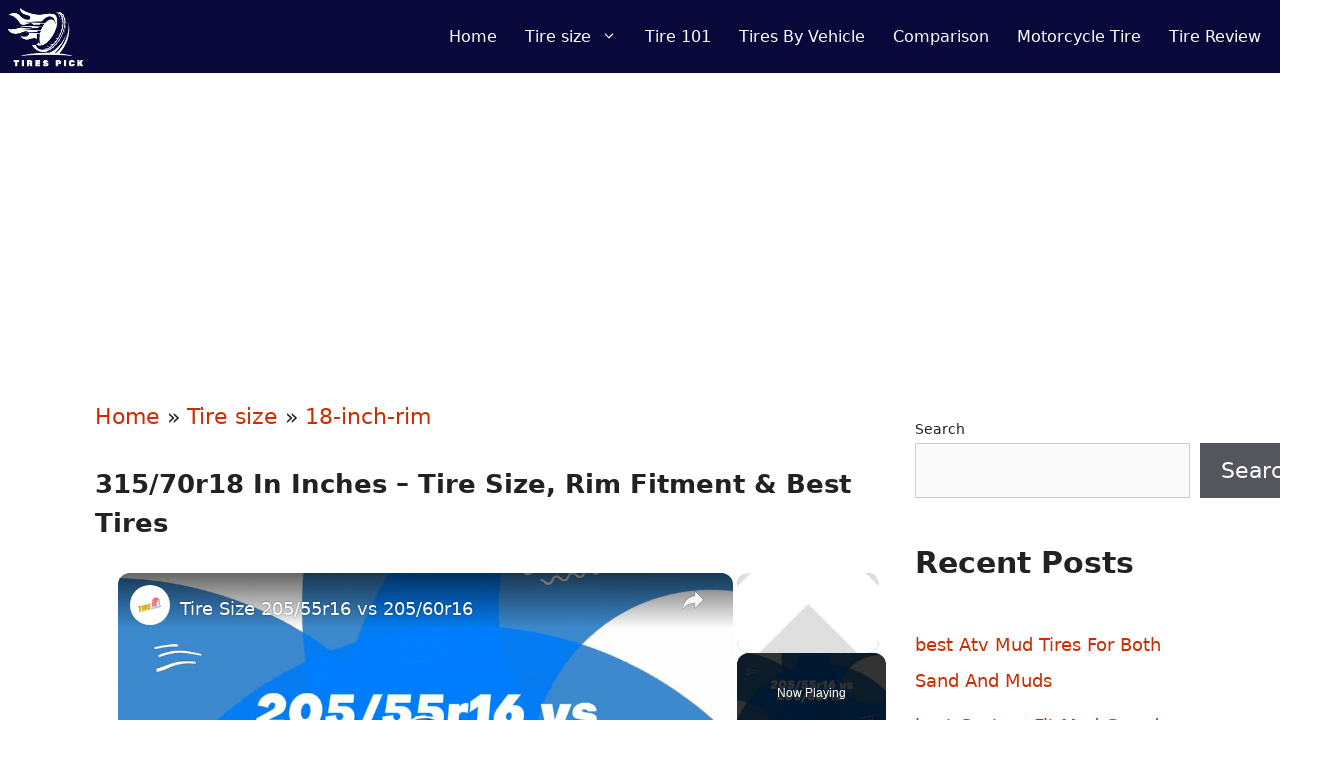

--- FILE ---
content_type: text/html; charset=UTF-8
request_url: https://tirespick.com/315-70r18/
body_size: 33113
content:
<!DOCTYPE html>
<html lang="en-US" prefix="og: https://ogp.me/ns#">
<head>
	<meta charset="UTF-8">
	<meta name="viewport" content="width=device-width, initial-scale=1">
<!-- Search Engine Optimization by Rank Math - https://rankmath.com/ -->
<title>315/70r18 In Inches - Tire Size, Rim Fitment &amp; Best Tires -</title>
<meta name="description" content="The 315/70R18 tire has an overall diameter of approximately 34.4 inches, a section width of roughly 12.4 inches, and is designed to be mounted on an 18-inch"/>
<meta name="robots" content="follow, index, max-snippet:-1, max-video-preview:-1, max-image-preview:large"/>
<link rel="canonical" href="https://tirespick.com/315-70r18/" />
<meta property="og:locale" content="en_US" />
<meta property="og:type" content="article" />
<meta property="og:title" content="315/70r18 In Inches - Tire Size, Rim Fitment &amp; Best Tires -" />
<meta property="og:description" content="The 315/70R18 tire has an overall diameter of approximately 34.4 inches, a section width of roughly 12.4 inches, and is designed to be mounted on an 18-inch" />
<meta property="og:url" content="https://tirespick.com/315-70r18/" />
<meta property="og:site_name" content="Tires Pick" />
<meta property="article:section" content="18-inch-rim" />
<meta property="og:updated_time" content="2023-07-09T05:34:19-07:00" />
<meta property="og:image" content="https://tirespick.com/wp-content/uploads/2023/06/315-70r18-In-Inches.jpg" />
<meta property="og:image:secure_url" content="https://tirespick.com/wp-content/uploads/2023/06/315-70r18-In-Inches.jpg" />
<meta property="og:image:width" content="773" />
<meta property="og:image:height" content="642" />
<meta property="og:image:alt" content="315/70r18 In Inches &#8211; Tire Size, Rim Fitment &amp; Best Tires" />
<meta property="og:image:type" content="image/jpeg" />
<meta property="article:published_time" content="2023-07-05T18:06:00-07:00" />
<meta property="article:modified_time" content="2023-07-09T05:34:19-07:00" />
<meta name="twitter:card" content="summary_large_image" />
<meta name="twitter:title" content="315/70r18 In Inches - Tire Size, Rim Fitment &amp; Best Tires -" />
<meta name="twitter:description" content="The 315/70R18 tire has an overall diameter of approximately 34.4 inches, a section width of roughly 12.4 inches, and is designed to be mounted on an 18-inch" />
<meta name="twitter:site" content="@jeet114" />
<meta name="twitter:creator" content="@jeet114" />
<meta name="twitter:image" content="https://tirespick.com/wp-content/uploads/2023/06/315-70r18-In-Inches.jpg" />
<meta name="twitter:label1" content="Written by" />
<meta name="twitter:data1" content="AR Jeet - Tire Mechanic" />
<meta name="twitter:label2" content="Time to read" />
<meta name="twitter:data2" content="12 minutes" />
<script type="application/ld+json" class="rank-math-schema">{"@context":"https://schema.org","@graph":[{"@type":["Person","Organization"],"@id":"https://tirespick.com/#person","name":"AR Jeet","sameAs":["https://twitter.com/jeet114"],"logo":{"@type":"ImageObject","@id":"https://tirespick.com/#logo","url":"https://tirespick.com/wp-content/uploads/2021/09/cropped-Tires-Pick.png","contentUrl":"https://tirespick.com/wp-content/uploads/2021/09/cropped-Tires-Pick.png","caption":"Tires Pick","inLanguage":"en-US","width":"160","height":"53"},"image":{"@type":"ImageObject","@id":"https://tirespick.com/#logo","url":"https://tirespick.com/wp-content/uploads/2021/09/cropped-Tires-Pick.png","contentUrl":"https://tirespick.com/wp-content/uploads/2021/09/cropped-Tires-Pick.png","caption":"Tires Pick","inLanguage":"en-US","width":"160","height":"53"}},{"@type":"WebSite","@id":"https://tirespick.com/#website","url":"https://tirespick.com","name":"Tires Pick","publisher":{"@id":"https://tirespick.com/#person"},"inLanguage":"en-US"},{"@type":"ImageObject","@id":"https://tirespick.com/wp-content/uploads/2023/06/315-70r18-In-Inches.jpg","url":"https://tirespick.com/wp-content/uploads/2023/06/315-70r18-In-Inches.jpg","width":"200","height":"200","inLanguage":"en-US"},{"@type":"BreadcrumbList","@id":"https://tirespick.com/315-70r18/#breadcrumb","itemListElement":[{"@type":"ListItem","position":"1","item":{"@id":"https://tirespick.com","name":"Home"}},{"@type":"ListItem","position":"2","item":{"@id":"https://tirespick.com/category/tire-size/","name":"Tire size"}},{"@type":"ListItem","position":"3","item":{"@id":"https://tirespick.com/category/tire-size/18-inch-rim/","name":"18-inch-rim"}},{"@type":"ListItem","position":"4","item":{"@id":"https://tirespick.com/315-70r18/","name":"315/70r18 In Inches &#8211; Tire Size, Rim Fitment &amp; Best Tires"}}]},{"@type":"WebPage","@id":"https://tirespick.com/315-70r18/#webpage","url":"https://tirespick.com/315-70r18/","name":"315/70r18 In Inches - Tire Size, Rim Fitment &amp; Best Tires -","datePublished":"2023-07-05T18:06:00-07:00","dateModified":"2023-07-09T05:34:19-07:00","isPartOf":{"@id":"https://tirespick.com/#website"},"primaryImageOfPage":{"@id":"https://tirespick.com/wp-content/uploads/2023/06/315-70r18-In-Inches.jpg"},"inLanguage":"en-US","breadcrumb":{"@id":"https://tirespick.com/315-70r18/#breadcrumb"}},{"@type":"Person","@id":"https://tirespick.com/author/jeet114/","name":"AR Jeet - Tire Mechanic","url":"https://tirespick.com/author/jeet114/","image":{"@type":"ImageObject","@id":"https://secure.gravatar.com/avatar/49e4c44d9f3e7c18425e2d25c6098d48f8dc6dee554276cd960778f491514081?s=96&amp;r=g","url":"https://secure.gravatar.com/avatar/49e4c44d9f3e7c18425e2d25c6098d48f8dc6dee554276cd960778f491514081?s=96&amp;r=g","caption":"AR Jeet - Tire Mechanic","inLanguage":"en-US"},"sameAs":["https://tirespick.com"]},{"@type":"BlogPosting","headline":"315/70r18 In Inches - Tire Size, Rim Fitment &amp; Best Tires -","datePublished":"2023-07-05T18:06:00-07:00","dateModified":"2023-07-09T05:34:19-07:00","articleSection":"18-inch-rim","author":{"@id":"https://tirespick.com/author/jeet114/","name":"AR Jeet - Tire Mechanic"},"publisher":{"@id":"https://tirespick.com/#person"},"description":"The 315/70R18 tire has an overall diameter of approximately 34.4 inches, a section width of roughly 12.4 inches, and is designed to be mounted on an 18-inch","name":"315/70r18 In Inches - Tire Size, Rim Fitment &amp; Best Tires -","@id":"https://tirespick.com/315-70r18/#richSnippet","isPartOf":{"@id":"https://tirespick.com/315-70r18/#webpage"},"image":{"@id":"https://tirespick.com/wp-content/uploads/2023/06/315-70r18-In-Inches.jpg"},"inLanguage":"en-US","mainEntityOfPage":{"@id":"https://tirespick.com/315-70r18/#webpage"}}]}</script>
<!-- /Rank Math WordPress SEO plugin -->

<link rel="alternate" title="oEmbed (JSON)" type="application/json+oembed" href="https://tirespick.com/wp-json/oembed/1.0/embed?url=https%3A%2F%2Ftirespick.com%2F315-70r18%2F" />
<link rel="alternate" title="oEmbed (XML)" type="text/xml+oembed" href="https://tirespick.com/wp-json/oembed/1.0/embed?url=https%3A%2F%2Ftirespick.com%2F315-70r18%2F&#038;format=xml" />
<script id="ezoic-wp-plugin-cmp" src="https://cmp.gatekeeperconsent.com/min.js" data-cfasync="false"></script>
<script id="ezoic-wp-plugin-gatekeeper" src="https://the.gatekeeperconsent.com/cmp.min.js" data-cfasync="false"></script>
<style id='wp-img-auto-sizes-contain-inline-css'>
img:is([sizes=auto i],[sizes^="auto," i]){contain-intrinsic-size:3000px 1500px}
/*# sourceURL=wp-img-auto-sizes-contain-inline-css */
</style>
<style id='wp-block-library-inline-css'>
:root{--wp-block-synced-color:#7a00df;--wp-block-synced-color--rgb:122,0,223;--wp-bound-block-color:var(--wp-block-synced-color);--wp-editor-canvas-background:#ddd;--wp-admin-theme-color:#007cba;--wp-admin-theme-color--rgb:0,124,186;--wp-admin-theme-color-darker-10:#006ba1;--wp-admin-theme-color-darker-10--rgb:0,107,160.5;--wp-admin-theme-color-darker-20:#005a87;--wp-admin-theme-color-darker-20--rgb:0,90,135;--wp-admin-border-width-focus:2px}@media (min-resolution:192dpi){:root{--wp-admin-border-width-focus:1.5px}}.wp-element-button{cursor:pointer}:root .has-very-light-gray-background-color{background-color:#eee}:root .has-very-dark-gray-background-color{background-color:#313131}:root .has-very-light-gray-color{color:#eee}:root .has-very-dark-gray-color{color:#313131}:root .has-vivid-green-cyan-to-vivid-cyan-blue-gradient-background{background:linear-gradient(135deg,#00d084,#0693e3)}:root .has-purple-crush-gradient-background{background:linear-gradient(135deg,#34e2e4,#4721fb 50%,#ab1dfe)}:root .has-hazy-dawn-gradient-background{background:linear-gradient(135deg,#faaca8,#dad0ec)}:root .has-subdued-olive-gradient-background{background:linear-gradient(135deg,#fafae1,#67a671)}:root .has-atomic-cream-gradient-background{background:linear-gradient(135deg,#fdd79a,#004a59)}:root .has-nightshade-gradient-background{background:linear-gradient(135deg,#330968,#31cdcf)}:root .has-midnight-gradient-background{background:linear-gradient(135deg,#020381,#2874fc)}:root{--wp--preset--font-size--normal:16px;--wp--preset--font-size--huge:42px}.has-regular-font-size{font-size:1em}.has-larger-font-size{font-size:2.625em}.has-normal-font-size{font-size:var(--wp--preset--font-size--normal)}.has-huge-font-size{font-size:var(--wp--preset--font-size--huge)}.has-text-align-center{text-align:center}.has-text-align-left{text-align:left}.has-text-align-right{text-align:right}.has-fit-text{white-space:nowrap!important}#end-resizable-editor-section{display:none}.aligncenter{clear:both}.items-justified-left{justify-content:flex-start}.items-justified-center{justify-content:center}.items-justified-right{justify-content:flex-end}.items-justified-space-between{justify-content:space-between}.screen-reader-text{border:0;clip-path:inset(50%);height:1px;margin:-1px;overflow:hidden;padding:0;position:absolute;width:1px;word-wrap:normal!important}.screen-reader-text:focus{background-color:#ddd;clip-path:none;color:#444;display:block;font-size:1em;height:auto;left:5px;line-height:normal;padding:15px 23px 14px;text-decoration:none;top:5px;width:auto;z-index:100000}html :where(.has-border-color){border-style:solid}html :where([style*=border-top-color]){border-top-style:solid}html :where([style*=border-right-color]){border-right-style:solid}html :where([style*=border-bottom-color]){border-bottom-style:solid}html :where([style*=border-left-color]){border-left-style:solid}html :where([style*=border-width]){border-style:solid}html :where([style*=border-top-width]){border-top-style:solid}html :where([style*=border-right-width]){border-right-style:solid}html :where([style*=border-bottom-width]){border-bottom-style:solid}html :where([style*=border-left-width]){border-left-style:solid}html :where(img[class*=wp-image-]){height:auto;max-width:100%}:where(figure){margin:0 0 1em}html :where(.is-position-sticky){--wp-admin--admin-bar--position-offset:var(--wp-admin--admin-bar--height,0px)}@media screen and (max-width:600px){html :where(.is-position-sticky){--wp-admin--admin-bar--position-offset:0px}}

/*# sourceURL=wp-block-library-inline-css */
</style><style id='wp-block-heading-inline-css'>
h1:where(.wp-block-heading).has-background,h2:where(.wp-block-heading).has-background,h3:where(.wp-block-heading).has-background,h4:where(.wp-block-heading).has-background,h5:where(.wp-block-heading).has-background,h6:where(.wp-block-heading).has-background{padding:1.25em 2.375em}h1.has-text-align-left[style*=writing-mode]:where([style*=vertical-lr]),h1.has-text-align-right[style*=writing-mode]:where([style*=vertical-rl]),h2.has-text-align-left[style*=writing-mode]:where([style*=vertical-lr]),h2.has-text-align-right[style*=writing-mode]:where([style*=vertical-rl]),h3.has-text-align-left[style*=writing-mode]:where([style*=vertical-lr]),h3.has-text-align-right[style*=writing-mode]:where([style*=vertical-rl]),h4.has-text-align-left[style*=writing-mode]:where([style*=vertical-lr]),h4.has-text-align-right[style*=writing-mode]:where([style*=vertical-rl]),h5.has-text-align-left[style*=writing-mode]:where([style*=vertical-lr]),h5.has-text-align-right[style*=writing-mode]:where([style*=vertical-rl]),h6.has-text-align-left[style*=writing-mode]:where([style*=vertical-lr]),h6.has-text-align-right[style*=writing-mode]:where([style*=vertical-rl]){rotate:180deg}
/*# sourceURL=https://tirespick.com/wp-includes/blocks/heading/style.min.css */
</style>
<style id='wp-block-image-inline-css'>
.wp-block-image>a,.wp-block-image>figure>a{display:inline-block}.wp-block-image img{box-sizing:border-box;height:auto;max-width:100%;vertical-align:bottom}@media not (prefers-reduced-motion){.wp-block-image img.hide{visibility:hidden}.wp-block-image img.show{animation:show-content-image .4s}}.wp-block-image[style*=border-radius] img,.wp-block-image[style*=border-radius]>a{border-radius:inherit}.wp-block-image.has-custom-border img{box-sizing:border-box}.wp-block-image.aligncenter{text-align:center}.wp-block-image.alignfull>a,.wp-block-image.alignwide>a{width:100%}.wp-block-image.alignfull img,.wp-block-image.alignwide img{height:auto;width:100%}.wp-block-image .aligncenter,.wp-block-image .alignleft,.wp-block-image .alignright,.wp-block-image.aligncenter,.wp-block-image.alignleft,.wp-block-image.alignright{display:table}.wp-block-image .aligncenter>figcaption,.wp-block-image .alignleft>figcaption,.wp-block-image .alignright>figcaption,.wp-block-image.aligncenter>figcaption,.wp-block-image.alignleft>figcaption,.wp-block-image.alignright>figcaption{caption-side:bottom;display:table-caption}.wp-block-image .alignleft{float:left;margin:.5em 1em .5em 0}.wp-block-image .alignright{float:right;margin:.5em 0 .5em 1em}.wp-block-image .aligncenter{margin-left:auto;margin-right:auto}.wp-block-image :where(figcaption){margin-bottom:1em;margin-top:.5em}.wp-block-image.is-style-circle-mask img{border-radius:9999px}@supports ((-webkit-mask-image:none) or (mask-image:none)) or (-webkit-mask-image:none){.wp-block-image.is-style-circle-mask img{border-radius:0;-webkit-mask-image:url('data:image/svg+xml;utf8,<svg viewBox="0 0 100 100" xmlns="http://www.w3.org/2000/svg"><circle cx="50" cy="50" r="50"/></svg>');mask-image:url('data:image/svg+xml;utf8,<svg viewBox="0 0 100 100" xmlns="http://www.w3.org/2000/svg"><circle cx="50" cy="50" r="50"/></svg>');mask-mode:alpha;-webkit-mask-position:center;mask-position:center;-webkit-mask-repeat:no-repeat;mask-repeat:no-repeat;-webkit-mask-size:contain;mask-size:contain}}:root :where(.wp-block-image.is-style-rounded img,.wp-block-image .is-style-rounded img){border-radius:9999px}.wp-block-image figure{margin:0}.wp-lightbox-container{display:flex;flex-direction:column;position:relative}.wp-lightbox-container img{cursor:zoom-in}.wp-lightbox-container img:hover+button{opacity:1}.wp-lightbox-container button{align-items:center;backdrop-filter:blur(16px) saturate(180%);background-color:#5a5a5a40;border:none;border-radius:4px;cursor:zoom-in;display:flex;height:20px;justify-content:center;opacity:0;padding:0;position:absolute;right:16px;text-align:center;top:16px;width:20px;z-index:100}@media not (prefers-reduced-motion){.wp-lightbox-container button{transition:opacity .2s ease}}.wp-lightbox-container button:focus-visible{outline:3px auto #5a5a5a40;outline:3px auto -webkit-focus-ring-color;outline-offset:3px}.wp-lightbox-container button:hover{cursor:pointer;opacity:1}.wp-lightbox-container button:focus{opacity:1}.wp-lightbox-container button:focus,.wp-lightbox-container button:hover,.wp-lightbox-container button:not(:hover):not(:active):not(.has-background){background-color:#5a5a5a40;border:none}.wp-lightbox-overlay{box-sizing:border-box;cursor:zoom-out;height:100vh;left:0;overflow:hidden;position:fixed;top:0;visibility:hidden;width:100%;z-index:100000}.wp-lightbox-overlay .close-button{align-items:center;cursor:pointer;display:flex;justify-content:center;min-height:40px;min-width:40px;padding:0;position:absolute;right:calc(env(safe-area-inset-right) + 16px);top:calc(env(safe-area-inset-top) + 16px);z-index:5000000}.wp-lightbox-overlay .close-button:focus,.wp-lightbox-overlay .close-button:hover,.wp-lightbox-overlay .close-button:not(:hover):not(:active):not(.has-background){background:none;border:none}.wp-lightbox-overlay .lightbox-image-container{height:var(--wp--lightbox-container-height);left:50%;overflow:hidden;position:absolute;top:50%;transform:translate(-50%,-50%);transform-origin:top left;width:var(--wp--lightbox-container-width);z-index:9999999999}.wp-lightbox-overlay .wp-block-image{align-items:center;box-sizing:border-box;display:flex;height:100%;justify-content:center;margin:0;position:relative;transform-origin:0 0;width:100%;z-index:3000000}.wp-lightbox-overlay .wp-block-image img{height:var(--wp--lightbox-image-height);min-height:var(--wp--lightbox-image-height);min-width:var(--wp--lightbox-image-width);width:var(--wp--lightbox-image-width)}.wp-lightbox-overlay .wp-block-image figcaption{display:none}.wp-lightbox-overlay button{background:none;border:none}.wp-lightbox-overlay .scrim{background-color:#fff;height:100%;opacity:.9;position:absolute;width:100%;z-index:2000000}.wp-lightbox-overlay.active{visibility:visible}@media not (prefers-reduced-motion){.wp-lightbox-overlay.active{animation:turn-on-visibility .25s both}.wp-lightbox-overlay.active img{animation:turn-on-visibility .35s both}.wp-lightbox-overlay.show-closing-animation:not(.active){animation:turn-off-visibility .35s both}.wp-lightbox-overlay.show-closing-animation:not(.active) img{animation:turn-off-visibility .25s both}.wp-lightbox-overlay.zoom.active{animation:none;opacity:1;visibility:visible}.wp-lightbox-overlay.zoom.active .lightbox-image-container{animation:lightbox-zoom-in .4s}.wp-lightbox-overlay.zoom.active .lightbox-image-container img{animation:none}.wp-lightbox-overlay.zoom.active .scrim{animation:turn-on-visibility .4s forwards}.wp-lightbox-overlay.zoom.show-closing-animation:not(.active){animation:none}.wp-lightbox-overlay.zoom.show-closing-animation:not(.active) .lightbox-image-container{animation:lightbox-zoom-out .4s}.wp-lightbox-overlay.zoom.show-closing-animation:not(.active) .lightbox-image-container img{animation:none}.wp-lightbox-overlay.zoom.show-closing-animation:not(.active) .scrim{animation:turn-off-visibility .4s forwards}}@keyframes show-content-image{0%{visibility:hidden}99%{visibility:hidden}to{visibility:visible}}@keyframes turn-on-visibility{0%{opacity:0}to{opacity:1}}@keyframes turn-off-visibility{0%{opacity:1;visibility:visible}99%{opacity:0;visibility:visible}to{opacity:0;visibility:hidden}}@keyframes lightbox-zoom-in{0%{transform:translate(calc((-100vw + var(--wp--lightbox-scrollbar-width))/2 + var(--wp--lightbox-initial-left-position)),calc(-50vh + var(--wp--lightbox-initial-top-position))) scale(var(--wp--lightbox-scale))}to{transform:translate(-50%,-50%) scale(1)}}@keyframes lightbox-zoom-out{0%{transform:translate(-50%,-50%) scale(1);visibility:visible}99%{visibility:visible}to{transform:translate(calc((-100vw + var(--wp--lightbox-scrollbar-width))/2 + var(--wp--lightbox-initial-left-position)),calc(-50vh + var(--wp--lightbox-initial-top-position))) scale(var(--wp--lightbox-scale));visibility:hidden}}
/*# sourceURL=https://tirespick.com/wp-includes/blocks/image/style.min.css */
</style>
<style id='wp-block-latest-posts-inline-css'>
.wp-block-latest-posts{box-sizing:border-box}.wp-block-latest-posts.alignleft{margin-right:2em}.wp-block-latest-posts.alignright{margin-left:2em}.wp-block-latest-posts.wp-block-latest-posts__list{list-style:none}.wp-block-latest-posts.wp-block-latest-posts__list li{clear:both;overflow-wrap:break-word}.wp-block-latest-posts.is-grid{display:flex;flex-wrap:wrap}.wp-block-latest-posts.is-grid li{margin:0 1.25em 1.25em 0;width:100%}@media (min-width:600px){.wp-block-latest-posts.columns-2 li{width:calc(50% - .625em)}.wp-block-latest-posts.columns-2 li:nth-child(2n){margin-right:0}.wp-block-latest-posts.columns-3 li{width:calc(33.33333% - .83333em)}.wp-block-latest-posts.columns-3 li:nth-child(3n){margin-right:0}.wp-block-latest-posts.columns-4 li{width:calc(25% - .9375em)}.wp-block-latest-posts.columns-4 li:nth-child(4n){margin-right:0}.wp-block-latest-posts.columns-5 li{width:calc(20% - 1em)}.wp-block-latest-posts.columns-5 li:nth-child(5n){margin-right:0}.wp-block-latest-posts.columns-6 li{width:calc(16.66667% - 1.04167em)}.wp-block-latest-posts.columns-6 li:nth-child(6n){margin-right:0}}:root :where(.wp-block-latest-posts.is-grid){padding:0}:root :where(.wp-block-latest-posts.wp-block-latest-posts__list){padding-left:0}.wp-block-latest-posts__post-author,.wp-block-latest-posts__post-date{display:block;font-size:.8125em}.wp-block-latest-posts__post-excerpt,.wp-block-latest-posts__post-full-content{margin-bottom:1em;margin-top:.5em}.wp-block-latest-posts__featured-image a{display:inline-block}.wp-block-latest-posts__featured-image img{height:auto;max-width:100%;width:auto}.wp-block-latest-posts__featured-image.alignleft{float:left;margin-right:1em}.wp-block-latest-posts__featured-image.alignright{float:right;margin-left:1em}.wp-block-latest-posts__featured-image.aligncenter{margin-bottom:1em;text-align:center}
/*# sourceURL=https://tirespick.com/wp-includes/blocks/latest-posts/style.min.css */
</style>
<style id='wp-block-list-inline-css'>
ol,ul{box-sizing:border-box}:root :where(.wp-block-list.has-background){padding:1.25em 2.375em}
/*# sourceURL=https://tirespick.com/wp-includes/blocks/list/style.min.css */
</style>
<style id='wp-block-search-inline-css'>
.wp-block-search__button{margin-left:10px;word-break:normal}.wp-block-search__button.has-icon{line-height:0}.wp-block-search__button svg{height:1.25em;min-height:24px;min-width:24px;width:1.25em;fill:currentColor;vertical-align:text-bottom}:where(.wp-block-search__button){border:1px solid #ccc;padding:6px 10px}.wp-block-search__inside-wrapper{display:flex;flex:auto;flex-wrap:nowrap;max-width:100%}.wp-block-search__label{width:100%}.wp-block-search.wp-block-search__button-only .wp-block-search__button{box-sizing:border-box;display:flex;flex-shrink:0;justify-content:center;margin-left:0;max-width:100%}.wp-block-search.wp-block-search__button-only .wp-block-search__inside-wrapper{min-width:0!important;transition-property:width}.wp-block-search.wp-block-search__button-only .wp-block-search__input{flex-basis:100%;transition-duration:.3s}.wp-block-search.wp-block-search__button-only.wp-block-search__searchfield-hidden,.wp-block-search.wp-block-search__button-only.wp-block-search__searchfield-hidden .wp-block-search__inside-wrapper{overflow:hidden}.wp-block-search.wp-block-search__button-only.wp-block-search__searchfield-hidden .wp-block-search__input{border-left-width:0!important;border-right-width:0!important;flex-basis:0;flex-grow:0;margin:0;min-width:0!important;padding-left:0!important;padding-right:0!important;width:0!important}:where(.wp-block-search__input){appearance:none;border:1px solid #949494;flex-grow:1;font-family:inherit;font-size:inherit;font-style:inherit;font-weight:inherit;letter-spacing:inherit;line-height:inherit;margin-left:0;margin-right:0;min-width:3rem;padding:8px;text-decoration:unset!important;text-transform:inherit}:where(.wp-block-search__button-inside .wp-block-search__inside-wrapper){background-color:#fff;border:1px solid #949494;box-sizing:border-box;padding:4px}:where(.wp-block-search__button-inside .wp-block-search__inside-wrapper) .wp-block-search__input{border:none;border-radius:0;padding:0 4px}:where(.wp-block-search__button-inside .wp-block-search__inside-wrapper) .wp-block-search__input:focus{outline:none}:where(.wp-block-search__button-inside .wp-block-search__inside-wrapper) :where(.wp-block-search__button){padding:4px 8px}.wp-block-search.aligncenter .wp-block-search__inside-wrapper{margin:auto}.wp-block[data-align=right] .wp-block-search.wp-block-search__button-only .wp-block-search__inside-wrapper{float:right}
/*# sourceURL=https://tirespick.com/wp-includes/blocks/search/style.min.css */
</style>
<style id='wp-block-paragraph-inline-css'>
.is-small-text{font-size:.875em}.is-regular-text{font-size:1em}.is-large-text{font-size:2.25em}.is-larger-text{font-size:3em}.has-drop-cap:not(:focus):first-letter{float:left;font-size:8.4em;font-style:normal;font-weight:100;line-height:.68;margin:.05em .1em 0 0;text-transform:uppercase}body.rtl .has-drop-cap:not(:focus):first-letter{float:none;margin-left:.1em}p.has-drop-cap.has-background{overflow:hidden}:root :where(p.has-background){padding:1.25em 2.375em}:where(p.has-text-color:not(.has-link-color)) a{color:inherit}p.has-text-align-left[style*="writing-mode:vertical-lr"],p.has-text-align-right[style*="writing-mode:vertical-rl"]{rotate:180deg}
/*# sourceURL=https://tirespick.com/wp-includes/blocks/paragraph/style.min.css */
</style>
<style id='wp-block-separator-inline-css'>
@charset "UTF-8";.wp-block-separator{border:none;border-top:2px solid}:root :where(.wp-block-separator.is-style-dots){height:auto;line-height:1;text-align:center}:root :where(.wp-block-separator.is-style-dots):before{color:currentColor;content:"···";font-family:serif;font-size:1.5em;letter-spacing:2em;padding-left:2em}.wp-block-separator.is-style-dots{background:none!important;border:none!important}
/*# sourceURL=https://tirespick.com/wp-includes/blocks/separator/style.min.css */
</style>
<style id='wp-block-table-inline-css'>
.wp-block-table{overflow-x:auto}.wp-block-table table{border-collapse:collapse;width:100%}.wp-block-table thead{border-bottom:3px solid}.wp-block-table tfoot{border-top:3px solid}.wp-block-table td,.wp-block-table th{border:1px solid;padding:.5em}.wp-block-table .has-fixed-layout{table-layout:fixed;width:100%}.wp-block-table .has-fixed-layout td,.wp-block-table .has-fixed-layout th{word-break:break-word}.wp-block-table.aligncenter,.wp-block-table.alignleft,.wp-block-table.alignright{display:table;width:auto}.wp-block-table.aligncenter td,.wp-block-table.aligncenter th,.wp-block-table.alignleft td,.wp-block-table.alignleft th,.wp-block-table.alignright td,.wp-block-table.alignright th{word-break:break-word}.wp-block-table .has-subtle-light-gray-background-color{background-color:#f3f4f5}.wp-block-table .has-subtle-pale-green-background-color{background-color:#e9fbe5}.wp-block-table .has-subtle-pale-blue-background-color{background-color:#e7f5fe}.wp-block-table .has-subtle-pale-pink-background-color{background-color:#fcf0ef}.wp-block-table.is-style-stripes{background-color:initial;border-collapse:inherit;border-spacing:0}.wp-block-table.is-style-stripes tbody tr:nth-child(odd){background-color:#f0f0f0}.wp-block-table.is-style-stripes.has-subtle-light-gray-background-color tbody tr:nth-child(odd){background-color:#f3f4f5}.wp-block-table.is-style-stripes.has-subtle-pale-green-background-color tbody tr:nth-child(odd){background-color:#e9fbe5}.wp-block-table.is-style-stripes.has-subtle-pale-blue-background-color tbody tr:nth-child(odd){background-color:#e7f5fe}.wp-block-table.is-style-stripes.has-subtle-pale-pink-background-color tbody tr:nth-child(odd){background-color:#fcf0ef}.wp-block-table.is-style-stripes td,.wp-block-table.is-style-stripes th{border-color:#0000}.wp-block-table.is-style-stripes{border-bottom:1px solid #f0f0f0}.wp-block-table .has-border-color td,.wp-block-table .has-border-color th,.wp-block-table .has-border-color tr,.wp-block-table .has-border-color>*{border-color:inherit}.wp-block-table table[style*=border-top-color] tr:first-child,.wp-block-table table[style*=border-top-color] tr:first-child td,.wp-block-table table[style*=border-top-color] tr:first-child th,.wp-block-table table[style*=border-top-color]>*,.wp-block-table table[style*=border-top-color]>* td,.wp-block-table table[style*=border-top-color]>* th{border-top-color:inherit}.wp-block-table table[style*=border-top-color] tr:not(:first-child){border-top-color:initial}.wp-block-table table[style*=border-right-color] td:last-child,.wp-block-table table[style*=border-right-color] th,.wp-block-table table[style*=border-right-color] tr,.wp-block-table table[style*=border-right-color]>*{border-right-color:inherit}.wp-block-table table[style*=border-bottom-color] tr:last-child,.wp-block-table table[style*=border-bottom-color] tr:last-child td,.wp-block-table table[style*=border-bottom-color] tr:last-child th,.wp-block-table table[style*=border-bottom-color]>*,.wp-block-table table[style*=border-bottom-color]>* td,.wp-block-table table[style*=border-bottom-color]>* th{border-bottom-color:inherit}.wp-block-table table[style*=border-bottom-color] tr:not(:last-child){border-bottom-color:initial}.wp-block-table table[style*=border-left-color] td:first-child,.wp-block-table table[style*=border-left-color] th,.wp-block-table table[style*=border-left-color] tr,.wp-block-table table[style*=border-left-color]>*{border-left-color:inherit}.wp-block-table table[style*=border-style] td,.wp-block-table table[style*=border-style] th,.wp-block-table table[style*=border-style] tr,.wp-block-table table[style*=border-style]>*{border-style:inherit}.wp-block-table table[style*=border-width] td,.wp-block-table table[style*=border-width] th,.wp-block-table table[style*=border-width] tr,.wp-block-table table[style*=border-width]>*{border-style:inherit;border-width:inherit}
/*# sourceURL=https://tirespick.com/wp-includes/blocks/table/style.min.css */
</style>
<style id='global-styles-inline-css'>
:root{--wp--preset--aspect-ratio--square: 1;--wp--preset--aspect-ratio--4-3: 4/3;--wp--preset--aspect-ratio--3-4: 3/4;--wp--preset--aspect-ratio--3-2: 3/2;--wp--preset--aspect-ratio--2-3: 2/3;--wp--preset--aspect-ratio--16-9: 16/9;--wp--preset--aspect-ratio--9-16: 9/16;--wp--preset--color--black: #000000;--wp--preset--color--cyan-bluish-gray: #abb8c3;--wp--preset--color--white: #ffffff;--wp--preset--color--pale-pink: #f78da7;--wp--preset--color--vivid-red: #cf2e2e;--wp--preset--color--luminous-vivid-orange: #ff6900;--wp--preset--color--luminous-vivid-amber: #fcb900;--wp--preset--color--light-green-cyan: #7bdcb5;--wp--preset--color--vivid-green-cyan: #00d084;--wp--preset--color--pale-cyan-blue: #8ed1fc;--wp--preset--color--vivid-cyan-blue: #0693e3;--wp--preset--color--vivid-purple: #9b51e0;--wp--preset--color--contrast: var(--contrast);--wp--preset--color--contrast-2: var(--contrast-2);--wp--preset--color--contrast-3: var(--contrast-3);--wp--preset--color--base: var(--base);--wp--preset--color--base-2: var(--base-2);--wp--preset--color--base-3: var(--base-3);--wp--preset--color--accent: var(--accent);--wp--preset--gradient--vivid-cyan-blue-to-vivid-purple: linear-gradient(135deg,rgb(6,147,227) 0%,rgb(155,81,224) 100%);--wp--preset--gradient--light-green-cyan-to-vivid-green-cyan: linear-gradient(135deg,rgb(122,220,180) 0%,rgb(0,208,130) 100%);--wp--preset--gradient--luminous-vivid-amber-to-luminous-vivid-orange: linear-gradient(135deg,rgb(252,185,0) 0%,rgb(255,105,0) 100%);--wp--preset--gradient--luminous-vivid-orange-to-vivid-red: linear-gradient(135deg,rgb(255,105,0) 0%,rgb(207,46,46) 100%);--wp--preset--gradient--very-light-gray-to-cyan-bluish-gray: linear-gradient(135deg,rgb(238,238,238) 0%,rgb(169,184,195) 100%);--wp--preset--gradient--cool-to-warm-spectrum: linear-gradient(135deg,rgb(74,234,220) 0%,rgb(151,120,209) 20%,rgb(207,42,186) 40%,rgb(238,44,130) 60%,rgb(251,105,98) 80%,rgb(254,248,76) 100%);--wp--preset--gradient--blush-light-purple: linear-gradient(135deg,rgb(255,206,236) 0%,rgb(152,150,240) 100%);--wp--preset--gradient--blush-bordeaux: linear-gradient(135deg,rgb(254,205,165) 0%,rgb(254,45,45) 50%,rgb(107,0,62) 100%);--wp--preset--gradient--luminous-dusk: linear-gradient(135deg,rgb(255,203,112) 0%,rgb(199,81,192) 50%,rgb(65,88,208) 100%);--wp--preset--gradient--pale-ocean: linear-gradient(135deg,rgb(255,245,203) 0%,rgb(182,227,212) 50%,rgb(51,167,181) 100%);--wp--preset--gradient--electric-grass: linear-gradient(135deg,rgb(202,248,128) 0%,rgb(113,206,126) 100%);--wp--preset--gradient--midnight: linear-gradient(135deg,rgb(2,3,129) 0%,rgb(40,116,252) 100%);--wp--preset--font-size--small: 13px;--wp--preset--font-size--medium: 20px;--wp--preset--font-size--large: 36px;--wp--preset--font-size--x-large: 42px;--wp--preset--spacing--20: 0.44rem;--wp--preset--spacing--30: 0.67rem;--wp--preset--spacing--40: 1rem;--wp--preset--spacing--50: 1.5rem;--wp--preset--spacing--60: 2.25rem;--wp--preset--spacing--70: 3.38rem;--wp--preset--spacing--80: 5.06rem;--wp--preset--shadow--natural: 6px 6px 9px rgba(0, 0, 0, 0.2);--wp--preset--shadow--deep: 12px 12px 50px rgba(0, 0, 0, 0.4);--wp--preset--shadow--sharp: 6px 6px 0px rgba(0, 0, 0, 0.2);--wp--preset--shadow--outlined: 6px 6px 0px -3px rgb(255, 255, 255), 6px 6px rgb(0, 0, 0);--wp--preset--shadow--crisp: 6px 6px 0px rgb(0, 0, 0);}:where(.is-layout-flex){gap: 0.5em;}:where(.is-layout-grid){gap: 0.5em;}body .is-layout-flex{display: flex;}.is-layout-flex{flex-wrap: wrap;align-items: center;}.is-layout-flex > :is(*, div){margin: 0;}body .is-layout-grid{display: grid;}.is-layout-grid > :is(*, div){margin: 0;}:where(.wp-block-columns.is-layout-flex){gap: 2em;}:where(.wp-block-columns.is-layout-grid){gap: 2em;}:where(.wp-block-post-template.is-layout-flex){gap: 1.25em;}:where(.wp-block-post-template.is-layout-grid){gap: 1.25em;}.has-black-color{color: var(--wp--preset--color--black) !important;}.has-cyan-bluish-gray-color{color: var(--wp--preset--color--cyan-bluish-gray) !important;}.has-white-color{color: var(--wp--preset--color--white) !important;}.has-pale-pink-color{color: var(--wp--preset--color--pale-pink) !important;}.has-vivid-red-color{color: var(--wp--preset--color--vivid-red) !important;}.has-luminous-vivid-orange-color{color: var(--wp--preset--color--luminous-vivid-orange) !important;}.has-luminous-vivid-amber-color{color: var(--wp--preset--color--luminous-vivid-amber) !important;}.has-light-green-cyan-color{color: var(--wp--preset--color--light-green-cyan) !important;}.has-vivid-green-cyan-color{color: var(--wp--preset--color--vivid-green-cyan) !important;}.has-pale-cyan-blue-color{color: var(--wp--preset--color--pale-cyan-blue) !important;}.has-vivid-cyan-blue-color{color: var(--wp--preset--color--vivid-cyan-blue) !important;}.has-vivid-purple-color{color: var(--wp--preset--color--vivid-purple) !important;}.has-black-background-color{background-color: var(--wp--preset--color--black) !important;}.has-cyan-bluish-gray-background-color{background-color: var(--wp--preset--color--cyan-bluish-gray) !important;}.has-white-background-color{background-color: var(--wp--preset--color--white) !important;}.has-pale-pink-background-color{background-color: var(--wp--preset--color--pale-pink) !important;}.has-vivid-red-background-color{background-color: var(--wp--preset--color--vivid-red) !important;}.has-luminous-vivid-orange-background-color{background-color: var(--wp--preset--color--luminous-vivid-orange) !important;}.has-luminous-vivid-amber-background-color{background-color: var(--wp--preset--color--luminous-vivid-amber) !important;}.has-light-green-cyan-background-color{background-color: var(--wp--preset--color--light-green-cyan) !important;}.has-vivid-green-cyan-background-color{background-color: var(--wp--preset--color--vivid-green-cyan) !important;}.has-pale-cyan-blue-background-color{background-color: var(--wp--preset--color--pale-cyan-blue) !important;}.has-vivid-cyan-blue-background-color{background-color: var(--wp--preset--color--vivid-cyan-blue) !important;}.has-vivid-purple-background-color{background-color: var(--wp--preset--color--vivid-purple) !important;}.has-black-border-color{border-color: var(--wp--preset--color--black) !important;}.has-cyan-bluish-gray-border-color{border-color: var(--wp--preset--color--cyan-bluish-gray) !important;}.has-white-border-color{border-color: var(--wp--preset--color--white) !important;}.has-pale-pink-border-color{border-color: var(--wp--preset--color--pale-pink) !important;}.has-vivid-red-border-color{border-color: var(--wp--preset--color--vivid-red) !important;}.has-luminous-vivid-orange-border-color{border-color: var(--wp--preset--color--luminous-vivid-orange) !important;}.has-luminous-vivid-amber-border-color{border-color: var(--wp--preset--color--luminous-vivid-amber) !important;}.has-light-green-cyan-border-color{border-color: var(--wp--preset--color--light-green-cyan) !important;}.has-vivid-green-cyan-border-color{border-color: var(--wp--preset--color--vivid-green-cyan) !important;}.has-pale-cyan-blue-border-color{border-color: var(--wp--preset--color--pale-cyan-blue) !important;}.has-vivid-cyan-blue-border-color{border-color: var(--wp--preset--color--vivid-cyan-blue) !important;}.has-vivid-purple-border-color{border-color: var(--wp--preset--color--vivid-purple) !important;}.has-vivid-cyan-blue-to-vivid-purple-gradient-background{background: var(--wp--preset--gradient--vivid-cyan-blue-to-vivid-purple) !important;}.has-light-green-cyan-to-vivid-green-cyan-gradient-background{background: var(--wp--preset--gradient--light-green-cyan-to-vivid-green-cyan) !important;}.has-luminous-vivid-amber-to-luminous-vivid-orange-gradient-background{background: var(--wp--preset--gradient--luminous-vivid-amber-to-luminous-vivid-orange) !important;}.has-luminous-vivid-orange-to-vivid-red-gradient-background{background: var(--wp--preset--gradient--luminous-vivid-orange-to-vivid-red) !important;}.has-very-light-gray-to-cyan-bluish-gray-gradient-background{background: var(--wp--preset--gradient--very-light-gray-to-cyan-bluish-gray) !important;}.has-cool-to-warm-spectrum-gradient-background{background: var(--wp--preset--gradient--cool-to-warm-spectrum) !important;}.has-blush-light-purple-gradient-background{background: var(--wp--preset--gradient--blush-light-purple) !important;}.has-blush-bordeaux-gradient-background{background: var(--wp--preset--gradient--blush-bordeaux) !important;}.has-luminous-dusk-gradient-background{background: var(--wp--preset--gradient--luminous-dusk) !important;}.has-pale-ocean-gradient-background{background: var(--wp--preset--gradient--pale-ocean) !important;}.has-electric-grass-gradient-background{background: var(--wp--preset--gradient--electric-grass) !important;}.has-midnight-gradient-background{background: var(--wp--preset--gradient--midnight) !important;}.has-small-font-size{font-size: var(--wp--preset--font-size--small) !important;}.has-medium-font-size{font-size: var(--wp--preset--font-size--medium) !important;}.has-large-font-size{font-size: var(--wp--preset--font-size--large) !important;}.has-x-large-font-size{font-size: var(--wp--preset--font-size--x-large) !important;}
/*# sourceURL=global-styles-inline-css */
</style>

<style id='classic-theme-styles-inline-css'>
/*! This file is auto-generated */
.wp-block-button__link{color:#fff;background-color:#32373c;border-radius:9999px;box-shadow:none;text-decoration:none;padding:calc(.667em + 2px) calc(1.333em + 2px);font-size:1.125em}.wp-block-file__button{background:#32373c;color:#fff;text-decoration:none}
/*# sourceURL=/wp-includes/css/classic-themes.min.css */
</style>
<link rel='stylesheet' id='generate-widget-areas-css' href='//tirespick.com/wp-content/themes/generatepress/assets/css/components/widget-areas.min.css?ver=3.6.1' media='all' />
<link rel='stylesheet' id='generate-style-css' href='//tirespick.com/wp-content/themes/generatepress/assets/css/main.min.css?ver=3.6.1' media='all' />
<style id='generate-style-inline-css'>
@media (max-width:768px){}
body{background-color:#ffffff;color:#222222;}a{color:#cb2d00;}a:hover, a:focus, a:active{color:#000000;}.grid-container{max-width:1100px;}.wp-block-group__inner-container{max-width:1100px;margin-left:auto;margin-right:auto;}@media (max-width: 840px) and (min-width: 916px){.inside-header{display:flex;flex-direction:column;align-items:center;}.site-logo, .site-branding{margin-bottom:1.5em;}#site-navigation{margin:0 auto;}.header-widget{margin-top:1.5em;}}.site-header .header-image{width:80px;}.generate-back-to-top{font-size:20px;border-radius:3px;position:fixed;bottom:30px;right:30px;line-height:40px;width:40px;text-align:center;z-index:10;transition:opacity 300ms ease-in-out;opacity:0.1;transform:translateY(1000px);}.generate-back-to-top__show{opacity:1;transform:translateY(0);}:root{--contrast:#222222;--contrast-2:#575760;--contrast-3:#b2b2be;--base:#f0f0f0;--base-2:#f7f8f9;--base-3:#ffffff;--accent:#1e73be;}:root .has-contrast-color{color:var(--contrast);}:root .has-contrast-background-color{background-color:var(--contrast);}:root .has-contrast-2-color{color:var(--contrast-2);}:root .has-contrast-2-background-color{background-color:var(--contrast-2);}:root .has-contrast-3-color{color:var(--contrast-3);}:root .has-contrast-3-background-color{background-color:var(--contrast-3);}:root .has-base-color{color:var(--base);}:root .has-base-background-color{background-color:var(--base);}:root .has-base-2-color{color:var(--base-2);}:root .has-base-2-background-color{background-color:var(--base-2);}:root .has-base-3-color{color:var(--base-3);}:root .has-base-3-background-color{background-color:var(--base-3);}:root .has-accent-color{color:var(--accent);}:root .has-accent-background-color{background-color:var(--accent);}body, button, input, select, textarea{font-family:-apple-system, system-ui, BlinkMacSystemFont, "Segoe UI", Helvetica, Arial, sans-serif, "Apple Color Emoji", "Segoe UI Emoji", "Segoe UI Symbol";font-size:22px;}body{line-height:2;}p{margin-bottom:1.2em;}.entry-content > [class*="wp-block-"]:not(:last-child):not(.wp-block-heading){margin-bottom:1.2em;}.main-title{font-size:10px;}.site-description{font-size:6px;}.main-navigation a, .menu-toggle{font-size:16px;}.main-navigation .menu-bar-items{font-size:16px;}.main-navigation .main-nav ul ul li a{font-size:15px;}.widget-title{font-size:16px;}.sidebar .widget, .footer-widgets .widget{font-size:14px;}h1{font-weight:600;text-transform:capitalize;font-size:26px;line-height:1.5em;margin-bottom:16px;}h2{font-weight:600;text-transform:capitalize;font-size:23px;line-height:1.5em;margin-bottom:12px;}h3{text-transform:capitalize;font-size:22px;line-height:1.5em;margin-bottom:10px;}h4{font-weight:600;text-transform:capitalize;font-size:18px;line-height:1.4em;}h5{font-weight:600;text-transform:capitalize;font-size:18px;line-height:1.5em;}h6{font-weight:bold;text-transform:capitalize;font-size:18px;line-height:1.5em;}@media (max-width:768px){h1{font-size:24px;}h2{font-size:24px;}h3{font-size:24px;}h4{font-size:22px;}h5{font-size:19px;}}.top-bar{background-color:#636363;color:#ffffff;}.top-bar a{color:#ffffff;}.top-bar a:hover{color:#303030;}.site-header{background-color:#08083a;}.main-title a,.main-title a:hover{color:var(--base-3);}.site-description{color:#757575;}.mobile-menu-control-wrapper .menu-toggle,.mobile-menu-control-wrapper .menu-toggle:hover,.mobile-menu-control-wrapper .menu-toggle:focus,.has-inline-mobile-toggle #site-navigation.toggled{background-color:rgba(0, 0, 0, 0.02);}.main-navigation,.main-navigation ul ul{background-color:#08083a;}.main-navigation .main-nav ul li a, .main-navigation .menu-toggle, .main-navigation .menu-bar-items{color:var(--base-3);}.main-navigation .main-nav ul li:not([class*="current-menu-"]):hover > a, .main-navigation .main-nav ul li:not([class*="current-menu-"]):focus > a, .main-navigation .main-nav ul li.sfHover:not([class*="current-menu-"]) > a, .main-navigation .menu-bar-item:hover > a, .main-navigation .menu-bar-item.sfHover > a{color:#7a8896;background-color:var(--base-3);}button.menu-toggle:hover,button.menu-toggle:focus{color:var(--base-3);}.main-navigation .main-nav ul li[class*="current-menu-"] > a{color:var(--base-3);background-color:#08083a;}.navigation-search input[type="search"],.navigation-search input[type="search"]:active, .navigation-search input[type="search"]:focus, .main-navigation .main-nav ul li.search-item.active > a, .main-navigation .menu-bar-items .search-item.active > a{color:#7a8896;background-color:var(--base-3);}.main-navigation ul ul{background-color:#eaeaea;}.main-navigation .main-nav ul ul li a{color:#515151;}.main-navigation .main-nav ul ul li:not([class*="current-menu-"]):hover > a,.main-navigation .main-nav ul ul li:not([class*="current-menu-"]):focus > a, .main-navigation .main-nav ul ul li.sfHover:not([class*="current-menu-"]) > a{color:#7a8896;background-color:#eaeaea;}.main-navigation .main-nav ul ul li[class*="current-menu-"] > a{color:#7a8896;background-color:#eaeaea;}.separate-containers .inside-article, .separate-containers .comments-area, .separate-containers .page-header, .one-container .container, .separate-containers .paging-navigation, .inside-page-header{background-color:#ffffff;}.entry-title a{color:#222222;}.entry-title a:hover{color:#55555e;}.entry-meta{color:#595959;}.sidebar .widget{background-color:var(--base-3);}.footer-widgets{color:var(--base-3);background-color:#08083a;}.footer-widgets a{color:var(--base-3);}.footer-widgets a:hover{color:#d00707;}.footer-widgets .widget-title{color:#000000;}.site-info{color:#ffffff;background-color:#08083a;}.site-info a{color:#ffffff;}.site-info a:hover{color:#d3d3d3;}.footer-bar .widget_nav_menu .current-menu-item a{color:#d3d3d3;}input[type="text"],input[type="email"],input[type="url"],input[type="password"],input[type="search"],input[type="tel"],input[type="number"],textarea,select{color:#666666;background-color:#fafafa;border-color:#cccccc;}input[type="text"]:focus,input[type="email"]:focus,input[type="url"]:focus,input[type="password"]:focus,input[type="search"]:focus,input[type="tel"]:focus,input[type="number"]:focus,textarea:focus,select:focus{color:#666666;background-color:#ffffff;border-color:#bfbfbf;}button,html input[type="button"],input[type="reset"],input[type="submit"],a.button,a.wp-block-button__link:not(.has-background){color:#ffffff;background-color:#55555e;}button:hover,html input[type="button"]:hover,input[type="reset"]:hover,input[type="submit"]:hover,a.button:hover,button:focus,html input[type="button"]:focus,input[type="reset"]:focus,input[type="submit"]:focus,a.button:focus,a.wp-block-button__link:not(.has-background):active,a.wp-block-button__link:not(.has-background):focus,a.wp-block-button__link:not(.has-background):hover{color:#ffffff;background-color:#3f4047;}a.generate-back-to-top{background-color:rgba( 0,0,0,0.4 );color:#ffffff;}a.generate-back-to-top:hover,a.generate-back-to-top:focus{background-color:rgba( 0,0,0,0.6 );color:#ffffff;}:root{--gp-search-modal-bg-color:var(--base-3);--gp-search-modal-text-color:var(--contrast);--gp-search-modal-overlay-bg-color:rgba(0,0,0,0.2);}@media (max-width: 915px){.main-navigation .menu-bar-item:hover > a, .main-navigation .menu-bar-item.sfHover > a{background:none;color:var(--base-3);}}.inside-top-bar.grid-container{max-width:1180px;}.inside-header{padding:5px;}.inside-header.grid-container{max-width:1110px;}.separate-containers .inside-article, .separate-containers .comments-area, .separate-containers .page-header, .separate-containers .paging-navigation, .one-container .site-content, .inside-page-header{padding:20px 5px 20px 5px;}.site-main .wp-block-group__inner-container{padding:20px 5px 20px 5px;}.separate-containers .paging-navigation{padding-top:20px;padding-bottom:20px;}.entry-content .alignwide, body:not(.no-sidebar) .entry-content .alignfull{margin-left:-5px;width:calc(100% + 10px);max-width:calc(100% + 10px);}.one-container.right-sidebar .site-main,.one-container.both-right .site-main{margin-right:5px;}.one-container.left-sidebar .site-main,.one-container.both-left .site-main{margin-left:5px;}.one-container.both-sidebars .site-main{margin:0px 5px 0px 5px;}.sidebar .widget, .page-header, .widget-area .main-navigation, .site-main > *{margin-bottom:2px;}.separate-containers .site-main{margin:2px;}.both-right .inside-left-sidebar,.both-left .inside-left-sidebar{margin-right:1px;}.both-right .inside-right-sidebar,.both-left .inside-right-sidebar{margin-left:1px;}.one-container.archive .post:not(:last-child):not(.is-loop-template-item), .one-container.blog .post:not(:last-child):not(.is-loop-template-item){padding-bottom:20px;}.separate-containers .featured-image{margin-top:2px;}.separate-containers .inside-right-sidebar, .separate-containers .inside-left-sidebar{margin-top:2px;margin-bottom:2px;}.main-navigation .main-nav ul li a,.menu-toggle,.main-navigation .menu-bar-item > a{padding-left:14px;padding-right:14px;line-height:29px;}.main-navigation .main-nav ul ul li a{padding:13px 14px 13px 14px;}.main-navigation ul ul{width:193px;}.navigation-search input[type="search"]{height:29px;}.rtl .menu-item-has-children .dropdown-menu-toggle{padding-left:14px;}.menu-item-has-children .dropdown-menu-toggle{padding-right:14px;}.menu-item-has-children ul .dropdown-menu-toggle{padding-top:13px;padding-bottom:13px;margin-top:-13px;}.rtl .main-navigation .main-nav ul li.menu-item-has-children > a{padding-right:14px;}.widget-area .widget{padding:40px 0px 0px 0px;}.footer-widgets-container.grid-container{max-width:1180px;}.inside-site-info.grid-container{max-width:1180px;}@media (max-width:768px){.separate-containers .inside-article, .separate-containers .comments-area, .separate-containers .page-header, .separate-containers .paging-navigation, .one-container .site-content, .inside-page-header{padding:40px;}.site-main .wp-block-group__inner-container{padding:40px;}.inside-top-bar{padding-right:30px;padding-left:30px;}.inside-header{padding-right:30px;padding-left:30px;}.widget-area .widget{padding-top:30px;padding-right:30px;padding-bottom:30px;padding-left:30px;}.footer-widgets-container{padding-top:30px;padding-right:30px;padding-bottom:30px;padding-left:30px;}.inside-site-info{padding-right:30px;padding-left:30px;}.entry-content .alignwide, body:not(.no-sidebar) .entry-content .alignfull{margin-left:-40px;width:calc(100% + 80px);max-width:calc(100% + 80px);}.one-container .site-main .paging-navigation{margin-bottom:2px;}}.is-right-sidebar{width:25%;}.is-left-sidebar{width:15%;}.site-content .content-area{width:75%;}@media (max-width: 915px){.main-navigation .menu-toggle,.sidebar-nav-mobile:not(#sticky-placeholder){display:block;}.main-navigation ul,.gen-sidebar-nav,.main-navigation:not(.slideout-navigation):not(.toggled) .main-nav > ul,.has-inline-mobile-toggle #site-navigation .inside-navigation > *:not(.navigation-search):not(.main-nav){display:none;}.nav-align-right .inside-navigation,.nav-align-center .inside-navigation{justify-content:space-between;}.has-inline-mobile-toggle .mobile-menu-control-wrapper{display:flex;flex-wrap:wrap;}.has-inline-mobile-toggle .inside-header{flex-direction:row;text-align:left;flex-wrap:wrap;}.has-inline-mobile-toggle .header-widget,.has-inline-mobile-toggle #site-navigation{flex-basis:100%;}.nav-float-left .has-inline-mobile-toggle #site-navigation{order:10;}}
.dynamic-author-image-rounded{border-radius:100%;}.dynamic-featured-image, .dynamic-author-image{vertical-align:middle;}.one-container.blog .dynamic-content-template:not(:last-child), .one-container.archive .dynamic-content-template:not(:last-child){padding-bottom:0px;}.dynamic-entry-excerpt > p:last-child{margin-bottom:0px;}
.navigation-branding .main-title{font-weight:bold;text-transform:none;font-size:10px;}
@media (max-width: 915px){.main-navigation .menu-toggle,.main-navigation .mobile-bar-items a,.main-navigation .menu-bar-item > a{padding-left:21px;padding-right:21px;}.main-navigation .main-nav ul li a,.main-navigation .menu-toggle,.main-navigation .mobile-bar-items a,.main-navigation .menu-bar-item > a{line-height:55px;}.main-navigation .site-logo.navigation-logo img, .mobile-header-navigation .site-logo.mobile-header-logo img, .navigation-search input[type="search"]{height:55px;}}
/*# sourceURL=generate-style-inline-css */
</style>
<link rel='stylesheet' id='generate-blog-columns-css' href='//tirespick.com/wp-content/plugins/gp-premium/blog/functions/css/columns.min.css?ver=2.5.5' media='all' />
<link rel='stylesheet' id='generate-navigation-branding-css' href='//tirespick.com/wp-content/plugins/gp-premium/menu-plus/functions/css/navigation-branding-flex.min.css?ver=2.5.5' media='all' />
<style id='generate-navigation-branding-inline-css'>
.main-navigation.has-branding.grid-container .navigation-branding, .main-navigation.has-branding:not(.grid-container) .inside-navigation:not(.grid-container) .navigation-branding{margin-left:10px;}.main-navigation .sticky-navigation-logo, .main-navigation.navigation-stick .site-logo:not(.mobile-header-logo){display:none;}.main-navigation.navigation-stick .sticky-navigation-logo{display:block;}.navigation-branding img, .site-logo.mobile-header-logo img{height:29px;width:auto;}.navigation-branding .main-title{line-height:29px;}@media (max-width: 1110px){#site-navigation .navigation-branding, #sticky-navigation .navigation-branding{margin-left:10px;}}@media (max-width: 915px){.main-navigation.has-branding.nav-align-center .menu-bar-items, .main-navigation.has-sticky-branding.navigation-stick.nav-align-center .menu-bar-items{margin-left:auto;}.navigation-branding{margin-right:auto;margin-left:10px;}.navigation-branding .main-title, .mobile-header-navigation .site-logo{margin-left:10px;}.navigation-branding img, .site-logo.mobile-header-logo{height:55px;}.navigation-branding .main-title{line-height:55px;}}
/*# sourceURL=generate-navigation-branding-inline-css */
</style>
<link rel="https://api.w.org/" href="https://tirespick.com/wp-json/" /><link rel="alternate" title="JSON" type="application/json" href="https://tirespick.com/wp-json/wp/v2/posts/2778" /><script id="ezoic-wp-plugin-js" async src="//www.ezojs.com/ezoic/sa.min.js"></script>
<script data-ezoic="1">window.ezstandalone = window.ezstandalone || {};ezstandalone.cmd = ezstandalone.cmd || [];</script>
<!-- Google tag (gtag.js) -->
<script async src="https://www.googletagmanager.com/gtag/js?id=UA-233403707-1"></script>
<script>
  window.dataLayer = window.dataLayer || [];
  function gtag(){dataLayer.push(arguments);}
  gtag('js', new Date());

  gtag('config', 'UA-233403707-1');
</script>

  <script async src="https://pagead2.googlesyndication.com/pagead/js/adsbygoogle.js?client=ca-pub-5679248352900746"
     crossorigin="anonymous"></script><style type="text/css">.saboxplugin-wrap{-webkit-box-sizing:border-box;-moz-box-sizing:border-box;-ms-box-sizing:border-box;box-sizing:border-box;border:1px solid #eee;width:100%;clear:both;display:block;overflow:hidden;word-wrap:break-word;position:relative}.saboxplugin-wrap .saboxplugin-gravatar{float:left;padding:0 20px 20px 20px}.saboxplugin-wrap .saboxplugin-gravatar img{max-width:100px;height:auto;border-radius:0;}.saboxplugin-wrap .saboxplugin-authorname{font-size:18px;line-height:1;margin:20px 0 0 20px;display:block}.saboxplugin-wrap .saboxplugin-authorname a{text-decoration:none}.saboxplugin-wrap .saboxplugin-authorname a:focus{outline:0}.saboxplugin-wrap .saboxplugin-desc{display:block;margin:5px 20px}.saboxplugin-wrap .saboxplugin-desc a{text-decoration:underline}.saboxplugin-wrap .saboxplugin-desc p{margin:5px 0 12px}.saboxplugin-wrap .saboxplugin-web{margin:0 20px 15px;text-align:left}.saboxplugin-wrap .sab-web-position{text-align:right}.saboxplugin-wrap .saboxplugin-web a{color:#ccc;text-decoration:none}.saboxplugin-wrap .saboxplugin-socials{position:relative;display:block;background:#fcfcfc;padding:5px;border-top:1px solid #eee}.saboxplugin-wrap .saboxplugin-socials a svg{width:20px;height:20px}.saboxplugin-wrap .saboxplugin-socials a svg .st2{fill:#fff; transform-origin:center center;}.saboxplugin-wrap .saboxplugin-socials a svg .st1{fill:rgba(0,0,0,.3)}.saboxplugin-wrap .saboxplugin-socials a:hover{opacity:.8;-webkit-transition:opacity .4s;-moz-transition:opacity .4s;-o-transition:opacity .4s;transition:opacity .4s;box-shadow:none!important;-webkit-box-shadow:none!important}.saboxplugin-wrap .saboxplugin-socials .saboxplugin-icon-color{box-shadow:none;padding:0;border:0;-webkit-transition:opacity .4s;-moz-transition:opacity .4s;-o-transition:opacity .4s;transition:opacity .4s;display:inline-block;color:#fff;font-size:0;text-decoration:inherit;margin:5px;-webkit-border-radius:0;-moz-border-radius:0;-ms-border-radius:0;-o-border-radius:0;border-radius:0;overflow:hidden}.saboxplugin-wrap .saboxplugin-socials .saboxplugin-icon-grey{text-decoration:inherit;box-shadow:none;position:relative;display:-moz-inline-stack;display:inline-block;vertical-align:middle;zoom:1;margin:10px 5px;color:#444;fill:#444}.clearfix:after,.clearfix:before{content:' ';display:table;line-height:0;clear:both}.ie7 .clearfix{zoom:1}.saboxplugin-socials.sabox-colored .saboxplugin-icon-color .sab-twitch{border-color:#38245c}.saboxplugin-socials.sabox-colored .saboxplugin-icon-color .sab-behance{border-color:#003eb0}.saboxplugin-socials.sabox-colored .saboxplugin-icon-color .sab-deviantart{border-color:#036824}.saboxplugin-socials.sabox-colored .saboxplugin-icon-color .sab-digg{border-color:#00327c}.saboxplugin-socials.sabox-colored .saboxplugin-icon-color .sab-dribbble{border-color:#ba1655}.saboxplugin-socials.sabox-colored .saboxplugin-icon-color .sab-facebook{border-color:#1e2e4f}.saboxplugin-socials.sabox-colored .saboxplugin-icon-color .sab-flickr{border-color:#003576}.saboxplugin-socials.sabox-colored .saboxplugin-icon-color .sab-github{border-color:#264874}.saboxplugin-socials.sabox-colored .saboxplugin-icon-color .sab-google{border-color:#0b51c5}.saboxplugin-socials.sabox-colored .saboxplugin-icon-color .sab-html5{border-color:#902e13}.saboxplugin-socials.sabox-colored .saboxplugin-icon-color .sab-instagram{border-color:#1630aa}.saboxplugin-socials.sabox-colored .saboxplugin-icon-color .sab-linkedin{border-color:#00344f}.saboxplugin-socials.sabox-colored .saboxplugin-icon-color .sab-pinterest{border-color:#5b040e}.saboxplugin-socials.sabox-colored .saboxplugin-icon-color .sab-reddit{border-color:#992900}.saboxplugin-socials.sabox-colored .saboxplugin-icon-color .sab-rss{border-color:#a43b0a}.saboxplugin-socials.sabox-colored .saboxplugin-icon-color .sab-sharethis{border-color:#5d8420}.saboxplugin-socials.sabox-colored .saboxplugin-icon-color .sab-soundcloud{border-color:#995200}.saboxplugin-socials.sabox-colored .saboxplugin-icon-color .sab-spotify{border-color:#0f612c}.saboxplugin-socials.sabox-colored .saboxplugin-icon-color .sab-stackoverflow{border-color:#a95009}.saboxplugin-socials.sabox-colored .saboxplugin-icon-color .sab-steam{border-color:#006388}.saboxplugin-socials.sabox-colored .saboxplugin-icon-color .sab-user_email{border-color:#b84e05}.saboxplugin-socials.sabox-colored .saboxplugin-icon-color .sab-tumblr{border-color:#10151b}.saboxplugin-socials.sabox-colored .saboxplugin-icon-color .sab-twitter{border-color:#0967a0}.saboxplugin-socials.sabox-colored .saboxplugin-icon-color .sab-vimeo{border-color:#0d7091}.saboxplugin-socials.sabox-colored .saboxplugin-icon-color .sab-windows{border-color:#003f71}.saboxplugin-socials.sabox-colored .saboxplugin-icon-color .sab-whatsapp{border-color:#003f71}.saboxplugin-socials.sabox-colored .saboxplugin-icon-color .sab-wordpress{border-color:#0f3647}.saboxplugin-socials.sabox-colored .saboxplugin-icon-color .sab-yahoo{border-color:#14002d}.saboxplugin-socials.sabox-colored .saboxplugin-icon-color .sab-youtube{border-color:#900}.saboxplugin-socials.sabox-colored .saboxplugin-icon-color .sab-xing{border-color:#000202}.saboxplugin-socials.sabox-colored .saboxplugin-icon-color .sab-mixcloud{border-color:#2475a0}.saboxplugin-socials.sabox-colored .saboxplugin-icon-color .sab-vk{border-color:#243549}.saboxplugin-socials.sabox-colored .saboxplugin-icon-color .sab-medium{border-color:#00452c}.saboxplugin-socials.sabox-colored .saboxplugin-icon-color .sab-quora{border-color:#420e00}.saboxplugin-socials.sabox-colored .saboxplugin-icon-color .sab-meetup{border-color:#9b181c}.saboxplugin-socials.sabox-colored .saboxplugin-icon-color .sab-goodreads{border-color:#000}.saboxplugin-socials.sabox-colored .saboxplugin-icon-color .sab-snapchat{border-color:#999700}.saboxplugin-socials.sabox-colored .saboxplugin-icon-color .sab-500px{border-color:#00557f}.saboxplugin-socials.sabox-colored .saboxplugin-icon-color .sab-mastodont{border-color:#185886}.sabox-plus-item{margin-bottom:20px}@media screen and (max-width:480px){.saboxplugin-wrap{text-align:center}.saboxplugin-wrap .saboxplugin-gravatar{float:none;padding:20px 0;text-align:center;margin:0 auto;display:block}.saboxplugin-wrap .saboxplugin-gravatar img{float:none;display:inline-block;display:-moz-inline-stack;vertical-align:middle;zoom:1}.saboxplugin-wrap .saboxplugin-desc{margin:0 10px 20px;text-align:center}.saboxplugin-wrap .saboxplugin-authorname{text-align:center;margin:10px 0 20px}}body .saboxplugin-authorname a,body .saboxplugin-authorname a:hover{box-shadow:none;-webkit-box-shadow:none}a.sab-profile-edit{font-size:16px!important;line-height:1!important}.sab-edit-settings a,a.sab-profile-edit{color:#0073aa!important;box-shadow:none!important;-webkit-box-shadow:none!important}.sab-edit-settings{margin-right:15px;position:absolute;right:0;z-index:2;bottom:10px;line-height:20px}.sab-edit-settings i{margin-left:5px}.saboxplugin-socials{line-height:1!important}.rtl .saboxplugin-wrap .saboxplugin-gravatar{float:right}.rtl .saboxplugin-wrap .saboxplugin-authorname{display:flex;align-items:center}.rtl .saboxplugin-wrap .saboxplugin-authorname .sab-profile-edit{margin-right:10px}.rtl .sab-edit-settings{right:auto;left:0}img.sab-custom-avatar{max-width:75px;}.saboxplugin-wrap{ border-width: 4px; }.saboxplugin-wrap {margin-top:4px; margin-bottom:4px; padding: 8px 6px }.saboxplugin-wrap .saboxplugin-authorname {font-size:18px; line-height:25px;}.saboxplugin-wrap .saboxplugin-desc p, .saboxplugin-wrap .saboxplugin-desc {font-size:14px !important; line-height:21px !important;}.saboxplugin-wrap .saboxplugin-web {font-size:14px;}.saboxplugin-wrap .saboxplugin-socials a svg {width:18px;height:18px;}</style><link rel="icon" href="https://tirespick.com/wp-content/uploads/2021/09/cropped-White-with-Blue-Circle-Automotive-Logo-1-32x32.png" sizes="32x32" />
<link rel="icon" href="https://tirespick.com/wp-content/uploads/2021/09/cropped-White-with-Blue-Circle-Automotive-Logo-1-192x192.png" sizes="192x192" />
<link rel="apple-touch-icon" href="https://tirespick.com/wp-content/uploads/2021/09/cropped-White-with-Blue-Circle-Automotive-Logo-1-180x180.png" />
<meta name="msapplication-TileImage" content="https://tirespick.com/wp-content/uploads/2021/09/cropped-White-with-Blue-Circle-Automotive-Logo-1-270x270.png" />
		<style id="wp-custom-css">
			.posted-on .updated {
    display: inline-block;
}

.posted-on .updated + .entry-date {
    display: none;
}
.posted-on .updated:before {
    content: "Last Updated ";
}
		</style>
		</head>

<body class="wp-singular post-template-default single single-post postid-2778 single-format-standard wp-custom-logo wp-embed-responsive wp-theme-generatepress post-image-above-header post-image-aligned-center sticky-menu-no-transition right-sidebar nav-float-right separate-containers header-aligned-left dropdown-hover" itemtype="https://schema.org/Blog" itemscope>
	<a class="screen-reader-text skip-link" href="#content" title="Skip to content">Skip to content</a>		<header class="site-header has-inline-mobile-toggle" id="masthead" aria-label="Site"  itemtype="https://schema.org/WPHeader" itemscope>
			<div class="inside-header">
				<div class="site-logo">
					<a href="https://tirespick.com/" rel="home">
						<img  class="header-image is-logo-image" alt="Tires Pick" src="https://tirespick.com/wp-content/uploads/2022/08/cropped-Tires-Pick-Logo.png" width="309" height="243" />
					</a>
				</div>	<nav class="main-navigation mobile-menu-control-wrapper" id="mobile-menu-control-wrapper" aria-label="Mobile Toggle">
				<button data-nav="site-navigation" class="menu-toggle" aria-controls="primary-menu" aria-expanded="false">
			<span class="gp-icon icon-menu-bars"><svg viewBox="0 0 512 512" aria-hidden="true" xmlns="http://www.w3.org/2000/svg" width="1em" height="1em"><path d="M0 96c0-13.255 10.745-24 24-24h464c13.255 0 24 10.745 24 24s-10.745 24-24 24H24c-13.255 0-24-10.745-24-24zm0 160c0-13.255 10.745-24 24-24h464c13.255 0 24 10.745 24 24s-10.745 24-24 24H24c-13.255 0-24-10.745-24-24zm0 160c0-13.255 10.745-24 24-24h464c13.255 0 24 10.745 24 24s-10.745 24-24 24H24c-13.255 0-24-10.745-24-24z" /></svg><svg viewBox="0 0 512 512" aria-hidden="true" xmlns="http://www.w3.org/2000/svg" width="1em" height="1em"><path d="M71.029 71.029c9.373-9.372 24.569-9.372 33.942 0L256 222.059l151.029-151.03c9.373-9.372 24.569-9.372 33.942 0 9.372 9.373 9.372 24.569 0 33.942L289.941 256l151.03 151.029c9.372 9.373 9.372 24.569 0 33.942-9.373 9.372-24.569 9.372-33.942 0L256 289.941l-151.029 151.03c-9.373 9.372-24.569 9.372-33.942 0-9.372-9.373-9.372-24.569 0-33.942L222.059 256 71.029 104.971c-9.372-9.373-9.372-24.569 0-33.942z" /></svg></span><span class="screen-reader-text">Menu</span>		</button>
	</nav>
			<nav class="has-sticky-branding main-navigation sub-menu-right" id="site-navigation" aria-label="Primary"  itemtype="https://schema.org/SiteNavigationElement" itemscope>
			<div class="inside-navigation grid-container">
								<button class="menu-toggle" aria-controls="primary-menu" aria-expanded="false">
					<span class="gp-icon icon-menu-bars"><svg viewBox="0 0 512 512" aria-hidden="true" xmlns="http://www.w3.org/2000/svg" width="1em" height="1em"><path d="M0 96c0-13.255 10.745-24 24-24h464c13.255 0 24 10.745 24 24s-10.745 24-24 24H24c-13.255 0-24-10.745-24-24zm0 160c0-13.255 10.745-24 24-24h464c13.255 0 24 10.745 24 24s-10.745 24-24 24H24c-13.255 0-24-10.745-24-24zm0 160c0-13.255 10.745-24 24-24h464c13.255 0 24 10.745 24 24s-10.745 24-24 24H24c-13.255 0-24-10.745-24-24z" /></svg><svg viewBox="0 0 512 512" aria-hidden="true" xmlns="http://www.w3.org/2000/svg" width="1em" height="1em"><path d="M71.029 71.029c9.373-9.372 24.569-9.372 33.942 0L256 222.059l151.029-151.03c9.373-9.372 24.569-9.372 33.942 0 9.372 9.373 9.372 24.569 0 33.942L289.941 256l151.03 151.029c9.372 9.373 9.372 24.569 0 33.942-9.373 9.372-24.569 9.372-33.942 0L256 289.941l-151.029 151.03c-9.373 9.372-24.569 9.372-33.942 0-9.372-9.373-9.372-24.569 0-33.942L222.059 256 71.029 104.971c-9.372-9.373-9.372-24.569 0-33.942z" /></svg></span><span class="screen-reader-text">Menu</span>				</button>
				<div id="primary-menu" class="main-nav"><ul id="menu-category-based-menu" class=" menu sf-menu"><li id="menu-item-3209" class="menu-item menu-item-type-custom menu-item-object-custom menu-item-home menu-item-3209"><a href="https://tirespick.com/">Home</a></li>
<li id="menu-item-1729" class="menu-item menu-item-type-taxonomy menu-item-object-category current-post-ancestor menu-item-has-children menu-item-1729"><a href="https://tirespick.com/category/tire-size/">Tire size<span role="presentation" class="dropdown-menu-toggle"><span class="gp-icon icon-arrow"><svg viewBox="0 0 330 512" aria-hidden="true" xmlns="http://www.w3.org/2000/svg" width="1em" height="1em"><path d="M305.913 197.085c0 2.266-1.133 4.815-2.833 6.514L171.087 335.593c-1.7 1.7-4.249 2.832-6.515 2.832s-4.815-1.133-6.515-2.832L26.064 203.599c-1.7-1.7-2.832-4.248-2.832-6.514s1.132-4.816 2.832-6.515l14.162-14.163c1.7-1.699 3.966-2.832 6.515-2.832 2.266 0 4.815 1.133 6.515 2.832l111.316 111.317 111.316-111.317c1.7-1.699 4.249-2.832 6.515-2.832s4.815 1.133 6.515 2.832l14.162 14.163c1.7 1.7 2.833 4.249 2.833 6.515z" /></svg></span></span></a>
<ul class="sub-menu">
	<li id="menu-item-3176" class="menu-item menu-item-type-taxonomy menu-item-object-category menu-item-3176"><a href="https://tirespick.com/category/tire-size/15-inch-rim/">15-inch-rim</a></li>
	<li id="menu-item-2950" class="menu-item menu-item-type-taxonomy menu-item-object-category menu-item-2950"><a href="https://tirespick.com/category/tire-size/16-inch-rim/">16-inch-rim</a></li>
	<li id="menu-item-2579" class="menu-item menu-item-type-taxonomy menu-item-object-category menu-item-2579"><a href="https://tirespick.com/category/tire-size/17-inch-rim/">17-inch-rim</a></li>
	<li id="menu-item-2744" class="menu-item menu-item-type-taxonomy menu-item-object-category current-post-ancestor current-menu-parent current-post-parent menu-item-2744"><a href="https://tirespick.com/category/tire-size/18-inch-rim/">18-inch-rim</a></li>
	<li id="menu-item-3177" class="menu-item menu-item-type-taxonomy menu-item-object-category menu-item-3177"><a href="https://tirespick.com/category/tire-size/20-inch-rim-tire-size/">20-inch-rim</a></li>
</ul>
</li>
<li id="menu-item-2580" class="menu-item menu-item-type-taxonomy menu-item-object-category menu-item-2580"><a href="https://tirespick.com/category/tires/">Tire 101</a></li>
<li id="menu-item-1732" class="menu-item menu-item-type-taxonomy menu-item-object-category menu-item-1732"><a href="https://tirespick.com/category/best-tires-by-vehicle/">Tires By Vehicle</a></li>
<li id="menu-item-1728" class="menu-item menu-item-type-taxonomy menu-item-object-category menu-item-1728"><a href="https://tirespick.com/category/comparison/">Comparison</a></li>
<li id="menu-item-3215" class="menu-item menu-item-type-taxonomy menu-item-object-category menu-item-3215"><a href="https://tirespick.com/category/motorcycle-tire/">Motorcycle Tire</a></li>
<li id="menu-item-3216" class="menu-item menu-item-type-taxonomy menu-item-object-category menu-item-3216"><a href="https://tirespick.com/category/tire-review/">Tire Review</a></li>
</ul></div>			</div>
		</nav>
					</div>
		</header>
		
	<div class="site grid-container container hfeed" id="page">
				<div class="site-content" id="content">
			
	<div class="content-area" id="primary">
		<main class="site-main" id="main">
			
<article id="post-2778" class="post-2778 post type-post status-publish format-standard hentry category-18-inch-rim infinite-scroll-item" itemtype="https://schema.org/CreativeWork" itemscope>
	<div class="inside-article">
					<header class="entry-header">
				
<nav aria-label="breadcrumbs" class="rank-math-breadcrumb"><p><a href="https://tirespick.com">Home</a><span class="separator"> &raquo; </span><a href="https://tirespick.com/category/tire-size/">Tire size</a><span class="separator"> &raquo; </span><a href="https://tirespick.com/category/tire-size/18-inch-rim/">18-inch-rim</a></p></nav>

<h1 class="entry-title" itemprop="headline">315/70r18 In Inches &#8211; Tire Size, Rim Fitment &amp; Best Tires</h1>			</header>
			
		<div class="entry-content" itemprop="text">
			
<p>The <strong>315/70R18 </strong>tire has an overall diameter of approximately <strong>34.4 inches</strong>, a section width of roughly <strong>12.4 inches</strong>, and is designed to be mounted on an<strong> 18-inch diameter rim</strong>. The equivalent tire size in the high flotation system is<strong> 34.4&#215;12.4R18.</strong></p><!-- Ezoic - wp_under_page_title - under_page_title --><div id="ezoic-pub-ad-placeholder-104" data-inserter-version="2" data-placement-location="under_page_title"></div><script data-ezoic="1">ezstandalone.cmd.push(function () { ezstandalone.showAds(104); });</script><!-- End Ezoic - wp_under_page_title - under_page_title -->


<div class="wp-block-image">
<figure class="aligncenter size-full"><img fetchpriority="high" decoding="async" width="773" height="642" src="https://tirespick.com/wp-content/uploads/2023/06/315-70r18-In-Inches.jpg" alt="315 70r18 In Inches" class="wp-image-2779" srcset="https://tirespick.com/wp-content/uploads/2023/06/315-70r18-In-Inches.jpg 773w, https://tirespick.com/wp-content/uploads/2023/06/315-70r18-In-Inches-300x249.jpg 300w, https://tirespick.com/wp-content/uploads/2023/06/315-70r18-In-Inches-768x638.jpg 768w" sizes="(max-width: 773px) 100vw, 773px" /></figure>
</div>


<h2 class="wp-block-heading has-text-align-center"><strong>What does 315/70r18 Tire mean?</strong></h2>



<hr class="wp-block-separator has-alpha-channel-opacity"/>



<p>Ever looked at the number sequence on a tire and thought it was some sort of secret tire language? Well, it&#8217;s not as cryptic as it seems. These numbers are simply shorthand for a wealth of information about the tire. Let&#8217;s break it down in a neat table:</p>



<figure class="wp-block-table"><table><tbody><tr><td><strong>Tire Number</strong></td><td><strong>Its Explanation</strong></td></tr><tr><td>315</td><td>This is the section width of the tire, in millimeters. It represents the width of the tire from one sidewall to the other.</td></tr><tr><td>70</td><td>This is the aspect ratio of the tire, expressed as a percentage. It represents the height of the tire sidewall as a percentage of the section width. In this case, it means the height is 70% of 315mm.</td></tr><tr><td>R</td><td>This letter represents the construction of the tire, with &#8216;R&#8217; meaning it&#8217;s a Radial tire, the most common type used in vehicles today.</td></tr><tr><td>18</td><td>This is the wheel diameter, in inches, that the tire is intended to fit. In this case, it&#8217;s designed to fit an 18-inch wheel or rim.</td></tr></tbody></table></figure>



<h2 class="wp-block-heading has-text-align-center"><strong>What is 315/70r18 Tire in inches?</strong></h2>



<hr class="wp-block-separator has-alpha-channel-opacity"/>



<p>Now, let&#8217;s go beyond the tire code and figure out what 315/70r18 is in inches. As we&#8217;re on a journey of tire enlightenment, let&#8217;s look at the tire&#8217;s dimensions from every angle. Remember, a tire is not just a round piece of rubber but a complex combination of various measurements.</p><!-- Ezoic - wp_under_first_paragraph - under_first_paragraph --><div id="ezoic-pub-ad-placeholder-112" data-inserter-version="2" data-placement-location="under_first_paragraph"></div><script data-ezoic="1">ezstandalone.cmd.push(function () { ezstandalone.showAds(112); });</script><!-- End Ezoic - wp_under_first_paragraph - under_first_paragraph -->



<h4 class="wp-block-heading"><strong>315/70r18 in Inches and Millimeters</strong></h4>



<p>Here&#8217;s a table that puts the different dimensions of a 315/70r18 tire into perspective, both in inches and millimeters.</p>



<figure class="wp-block-table"><table class="has-fixed-layout"><tbody><tr><td><strong>Measurement</strong></td><td><strong>Inches</strong></td><td><strong>Millimeters</strong></td></tr><tr><td>Tire Diameter</td><td>~34.4</td><td>875</td></tr><tr><td>Section Width</td><td>~12.4</td><td>315</td></tr><tr><td>Rim Height</td><td>18</td><td>457.2</td></tr><tr><td>Sidewall Height</td><td>~8.7</td><td>220.5</td></tr><tr><td>Circumference</td><td>~108.0</td><td>2743.2</td></tr><tr><td>Revolutions</td><td>~585 per mile</td><td>~364 per kilometer</td></tr></tbody></table></figure>



<h2 class="wp-block-heading has-text-align-center"><strong>A Deeper Dive into the 315/70r18 Tire Specifications</strong></h2>



<hr class="wp-block-separator has-alpha-channel-opacity"/>



<p>Now that we&#8217;ve covered the basics of the 315/70r18 tire, let&#8217;s dive deeper into its specifications and uncover more intriguing details. Prepare to be amazed as we explore the dimensions that make this tire a true beast on the road.</p>



<h3 class="wp-block-heading"><strong>Tire Width of 315/70r18: Unleashing Power and Stability</strong></h3>



<p>Picture this: you&#8217;re driving down the highway, and your vehicle feels as stable as a mountain. That&#8217;s exactly what the tire width of 315/70r18 brings to the table. With a robust width of approximately 315 millimeters, this tire is built to conquer the road with authority. It provides a wider contact patch, giving you enhanced traction and grip, especially when maneuvering through treacherous terrains or challenging driving conditions. Say goodbye to those slippery situations and hello to a tire that hugs the road like a long-lost lover.</p><!-- Ezoic - wp_under_second_paragraph - under_second_paragraph --><div id="ezoic-pub-ad-placeholder-113" data-inserter-version="2" data-placement-location="under_second_paragraph"></div><script data-ezoic="1">ezstandalone.cmd.push(function () { ezstandalone.showAds(113); });</script><!-- End Ezoic - wp_under_second_paragraph - under_second_paragraph -->



<h3 class="wp-block-heading"><strong>Tire Height of 315/70r18: Raising the Bar, Literally</strong></h3>



<p>Want to stand tall and command attention? Well, the tire height of the 315/70r18 will do just that for your vehicle. With a sidewall height of around 70% of the tire width (which translates to approximately 220.5 millimeters), this tire adds a touch of boldness to your ride. It not only elevates your vehicle&#8217;s overall stature but also provides that extra bit of cushioning. Imagine gliding over bumps and potholes, feeling like you&#8217;re cruising on a magic carpet ride. Okay, maybe not that magical, but you get the idea.</p>



<h3 class="wp-block-heading"><strong>Sidewall Height of 315/70r18: Bridging the Gap Between Style and Function</strong></h3>



<p>Ah, the sidewall height, where style meets function in perfect harmony. The 315/70r18 tire boasts a sidewall height of approximately 220.5 millimeters, giving it a robust and muscular look. This height not only adds to the tire&#8217;s aesthetics but also contributes to its performance. A taller sidewall means more flexibility, allowing the tire to absorb shocks and bumps more effectively. It&#8217;s like having your very own shock absorber, except it doesn&#8217;t complain about your taste in music.</p>



<h3 class="wp-block-heading"><strong>Rim Diameter for 315/70r18: Finding the Perfect Match</strong></h3>



<p>Now, let&#8217;s talk about the rim diameter that complements the 315/70r18 tire like peanut butter complements jelly (or if you&#8217;re allergic, like avocado complements toast). The ideal rim diameter for this tire is 18 inches, providing the perfect marriage between tire and wheel. It&#8217;s a match made in automotive heaven, ensuring proper fitment and optimal performance. So, when it comes to choosing the right rim for your 315/70r18 tire, remember that size does matter.</p><!-- Ezoic - wp_mid_content - mid_content --><div id="ezoic-pub-ad-placeholder-114" data-inserter-version="2" data-placement-location="mid_content"></div><script data-ezoic="1">ezstandalone.cmd.push(function () { ezstandalone.showAds(114); });</script><!-- End Ezoic - wp_mid_content - mid_content -->



<h3 class="wp-block-heading"><strong>Tire Circumference of 315/70r18: Measuring the World of Traction</strong></h3>



<p>Are you ready to unravel the mysteries of tire circumference? Brace yourself because we&#8217;re about to measure the world of traction with the 315/70r18. Clocking in at approximately 108.0 inches (or 2743.2 millimeters) in circumference, this tire is a force to be reckoned with. A larger circumference means more ground covered with each revolution, resulting in better stability, improved handling, and enhanced overall performance. It&#8217;s like your tires are whispering, &#8220;Hold on tight, we&#8217;re going places!&#8221;</p>



<h2 class="wp-block-heading has-text-align-center"><strong>What are the Best 315/70r18 Tires? </strong></h2>



<hr class="wp-block-separator has-alpha-channel-opacity"/>



<p>When it comes to finding the best 315/70r18 tires, the options might seem as plentiful as toppings at a pizza buffet. But fear not, fellow tire seekers, for I have scoured the market to present you with the cr&#xE8;me de la cr&#xE8;me of off-road rubber. Get ready to take your vehicle&#8217;s performance to new heights with these top-notch tire choices.</p>



<h3 class="wp-block-heading"><strong>1. Toyo Tire Open Country M/T Mud-Terrain Tire &#8211; 315/70R18LT 127Q</strong></h3>



<p>[amazon box=&#8221;B00565Y4P6&#8243;]</p>



<p>Description: The Toyo Tire Open Country M/T is a beastly mud-terrain tire that&#8217;s designed to conquer the toughest off-road challenges. Its aggressive tread pattern features deep grooves and sturdy sidewalls, providing exceptional traction and durability. This tire is a perfect match for off-road enthusiasts who crave maximum performance in extreme conditions.</p><!-- Ezoic - wp_long_content - long_content --><div id="ezoic-pub-ad-placeholder-115" data-inserter-version="2" data-placement-location="long_content"></div><script data-ezoic="1">ezstandalone.cmd.push(function () { ezstandalone.showAds(115); });</script><!-- End Ezoic - wp_long_content - long_content -->



<p>Key Features:</p>



<ul class="wp-block-list">
<li>Aggressive tread design for superior off-road traction</li>



<li>Stone ejector technology prevents stone drilling and enhances tire life</li>



<li>Cut and chip resistant compound for increased durability</li>



<li>Reinforced sidewalls for added strength and protection against impacts</li>
</ul>



<p>Pros:</p>



<ul class="wp-block-list">
<li>Excellent off-road traction and mud-clearing capabilities</li>



<li>Durable construction for long-lasting performance</li>



<li>Provides a smooth and comfortable ride on both on and off-road surfaces</li>
</ul>



<p>Cons:</p>



<ul class="wp-block-list">
<li>Slightly noisy on paved roads due to the aggressive tread pattern</li><!-- Ezoic - wp_longer_content - longer_content --><div id="ezoic-pub-ad-placeholder-116" data-inserter-version="2" data-placement-location="longer_content"></div><script data-ezoic="1">ezstandalone.cmd.push(function () { ezstandalone.showAds(116); });</script><!-- End Ezoic - wp_longer_content - longer_content -->
</ul>



<p>Final Recommendation: If you&#8217;re seeking unrivaled off-road performance and don&#8217;t mind a little extra noise on the streets, the Toyo Tire Open Country M/T is an outstanding choice that will take you places where others fear to tread.</p>



<h3 class="wp-block-heading"><strong>2. YOKOHAMA LT315/70R18 127/124Q E/10 GEO MT <a href="https://tirespick.com/yokohama-geolandar-mt-g003-vs-toyo-mt/" data-type="post" data-id="836">G003 </a>BW</strong></h3>


<p>[amazon box=&#8221;B07PXHV422&#8243;]</p>



<p>Description: The YOKOHAMA GEO MT G003 is a true off-road warrior, delivering exceptional performance on challenging terrains. Its aggressive tread design and advanced construction make it a reliable companion for off-road enthusiasts who demand both durability and versatility.</p>



<p>Key Features:</p>



<ul class="wp-block-list">
<li>Aggressive sidewall design for enhanced off-road traction and sidewall protection</li><!-- Ezoic - wp_longest_content - longest_content --><div id="ezoic-pub-ad-placeholder-117" data-inserter-version="2" data-placement-location="longest_content"></div><script data-ezoic="1">ezstandalone.cmd.push(function () { ezstandalone.showAds(117); });</script><!-- End Ezoic - wp_longest_content - longest_content -->



<li>Geo-Shield construction for improved durability and puncture resistance</li>



<li>Stone and mud ejectors to maintain grip and prevent debris buildup</li>



<li>Multi-pitch tread pattern for reduced road noise</li>
</ul>



<p>Pros:</p>



<ul class="wp-block-list">
<li>Impressive off-road performance with excellent traction in mud, rocks, and dirt</li>



<li>Enhanced durability for extended tire life</li>



<li>Relatively quiet on paved roads compared to other mud-terrain tires</li><!-- Ezoic - wp_incontent_5 - incontent_5 --><div id="ezoic-pub-ad-placeholder-118" data-inserter-version="2" data-placement-location="incontent_5"></div><script data-ezoic="1">ezstandalone.cmd.push(function () { ezstandalone.showAds(118); });</script><!-- End Ezoic - wp_incontent_5 - incontent_5 -->
</ul>



<p>Cons:</p>



<ul class="wp-block-list">
<li>Slightly less aggressive tread design compared to some competitors</li>
</ul>



<p>Final Recommendation: For those seeking a well-rounded mud-terrain tire that can handle diverse off-road challenges while offering a more comfortable ride on paved surfaces, the YOKOHAMA GEO MT G003 is a reliable choice that strikes a great balance.</p>



<h3 class="wp-block-heading"><strong>3. <a href="https://tirespick.com/mastercraft-axt-vs-cooper-at3/" data-type="post" data-id="718">Cooper Discoverer AT3 XLT All-Season</a> LT275/70R18 125/122S Tire</strong></h3>


<p>[amazon box=&#8221;B07D122VV7&#8243;]</p>



<p>Description: The Cooper Discoverer AT3 XLT is an all-season tire designed for drivers who demand versatility without compromising off-road capabilities. This tire combines aggressive looks with durable construction, making it an excellent choice for both highway cruising and off-road adventures.</p>



<p>Key Features:</p>



<ul class="wp-block-list">
<li>Armor-Tek3 construction for enhanced durability and resistance to cuts and chips</li><!-- Ezoic - wp_incontent_6 - incontent_6 --><div id="ezoic-pub-ad-placeholder-119" data-inserter-version="2" data-placement-location="incontent_6"></div><script data-ezoic="1">ezstandalone.cmd.push(function () { ezstandalone.showAds(119); });</script><!-- End Ezoic - wp_incontent_6 - incontent_6 -->



<li>Aggressive shoulder design for improved off-road traction</li>



<li>Silica-based compound for enhanced wet traction and braking</li>



<li>Whisper Grooves for reduced road noise</li>
</ul>



<p>Pros:</p>



<ul class="wp-block-list">
<li>Versatile performance in various conditions, from highway driving to light off-roading</li>



<li>Exceptional traction on wet surfaces, providing added safety</li>



<li>Durable construction for extended tire life</li>
</ul>



<p>Cons:</p>



<ul class="wp-block-list">
<li>May not offer the same level of extreme off-road capability as dedicated mud-terrain tires</li>
</ul>



<p>Final Recommendation: If you&#8217;re looking for a tire that can handle daily commutes, weekend getaways, and the occasional off-road excursion, the Cooper Discoverer AT3 XLT is a reliable choice that offers a great balance between on-road comfort and off-road performance.</p><!-- Ezoic - wp_incontent_7 - incontent_7 --><div id="ezoic-pub-ad-placeholder-120" data-inserter-version="2" data-placement-location="incontent_7"></div><script data-ezoic="1">ezstandalone.cmd.push(function () { ezstandalone.showAds(120); });</script><!-- End Ezoic - wp_incontent_7 - incontent_7 -->



<h2 class="wp-block-heading has-text-align-center"><strong>FAQ&#8217;s About 315/70r18 Tire</strong></h2>



<hr class="wp-block-separator has-alpha-channel-opacity"/>



<p>So, you&#8217;ve delved into the world of 315/70r18 tires, but some burning questions still linger in your mind. Fear not, dear reader, for I am here to shed light on the mysteries and quench your thirst for knowledge. Let&#8217;s dive right into the frequently asked questions about these mighty rubbers.</p>



<h3 class="wp-block-heading"><strong>Q: What vehicles use 315/70r18 Tires?</strong></h3>



<p>A: The 315/70r18 tire size is commonly found on a range of vehicles, particularly trucks and SUVs. It&#8217;s a popular choice for off-road enthusiasts who seek the perfect balance between size, performance, and aesthetics. You&#8217;ll often find this tire size on vehicles like the Ford F-150, Chevrolet Silverado, Jeep Wrangler, and Toyota Tundra, among others. These tires provide the ruggedness and traction needed for off-road adventures while still offering a comfortable ride on paved surfaces.</p>



<h3 class="wp-block-heading"><strong>Q: How many revolutions per mile does a 315/70r18 have?</strong></h3>



<p>A: The number of revolutions per mile can vary slightly depending on the specific tire brand and model within the 315/70r18 size. On average, a 315/70r18 tire will have approximately 585 revolutions per mile. However, it&#8217;s worth noting that factors such as tire wear, inflation pressure, and driving conditions can affect this value to some extent.</p><!-- Ezoic - wp_incontent_8 - incontent_8 --><div id="ezoic-pub-ad-placeholder-121" data-inserter-version="2" data-placement-location="incontent_8"></div><script data-ezoic="1">ezstandalone.cmd.push(function () { ezstandalone.showAds(121); });</script><!-- End Ezoic - wp_incontent_8 - incontent_8 -->



<h3 class="wp-block-heading"><strong>Q: What is the price of a 315/70r18 tire?</strong></h3>



<p>A: Ah, the price, a factor that often determines the fate of our tire-shopping adventures. The cost of a 315/70r18 tire can vary depending on several factors, including the tire brand, model, performance characteristics, and even the region in which you reside. On average, you can expect to find these tires ranging from $200 to $400 per tire. It&#8217;s always a good idea to shop around, compare prices from different retailers, and consider any ongoing promotions or discounts to get the best deal.</p>



<h3 class="wp-block-heading"><strong>Q: What kind of rim does a 315/70r18 tire fit on?</strong></h3>



<p>A: The 315/70r18 tire is designed to fit on an 18-inch rim diameter. It&#8217;s crucial to ensure that the rim width and offset are compatible with the tire size to ensure proper fitment and performance. Consult your vehicle&#8217;s manual or reach out to a tire professional to determine the appropriate rim specifications for your specific vehicle.</p>



<h3 class="wp-block-heading"><strong>Q: How much air should be in a 315/70r18 tire?</strong></h3>



<p>A: The recommended tire pressure for a 315/70r18 tire can vary depending on the vehicle manufacturer&#8217;s specifications. It&#8217;s essential to consult your vehicle&#8217;s manual or the placard located on the driver&#8217;s side door jamb for the recommended tire pressure. In general, the typical tire pressure for a 315/70r18 tire ranges from 35 to 45 psi. Remember to check and adjust tire pressure regularly to maintain optimal performance, fuel efficiency, and tire longevity.</p><!-- Ezoic - wp_incontent_9 - incontent_9 --><div id="ezoic-pub-ad-placeholder-122" data-inserter-version="2" data-placement-location="incontent_9"></div><script data-ezoic="1">ezstandalone.cmd.push(function () { ezstandalone.showAds(122); });</script><!-- End Ezoic - wp_incontent_9 - incontent_9 -->



<h3 class="wp-block-heading"><strong>Q: What is a 315/70r18 equivalent to?</strong></h3>



<p>A: The 315/70r18 tire size is equivalent to several other common tire sizes, including:</p>



<ul class="wp-block-list">
<li>35&#215;12.50r18</li>



<li>305/65r18</li>



<li>34&#215;12.50r18</li>



<li>325/60r18</li>
</ul>



<p>These equivalent sizes share similar overall dimensions, ensuring compatibility with vehicles that can accommodate the 315/70r18 size.</p>



<h2 class="wp-block-heading has-text-align-center"><strong>Comparison with Similar Tires: Unveiling the Differences and Similarities</strong></h2>



<hr class="wp-block-separator has-alpha-channel-opacity"/>



<p>When it comes to tire sizes, it&#8217;s important to understand how they stack up against each other. In this section, we&#8217;ll compare the 315/70r18 tire with various similar tire sizes to help you make an informed decision.</p><!-- Ezoic - wp_incontent_10 - incontent_10 --><div id="ezoic-pub-ad-placeholder-123" data-inserter-version="2" data-placement-location="incontent_10"></div><script data-ezoic="1">ezstandalone.cmd.push(function () { ezstandalone.showAds(123); });</script><!-- End Ezoic - wp_incontent_10 - incontent_10 -->



<h3 class="wp-block-heading"><strong>315/70r18 vs <a href="https://tirespick.com/295-70r18/" data-type="post" data-id="2728">295/70r18</a>: Exploring the Width Difference</strong></h3>



<p>The 315/70r18 tire and the 295/70r18 tire are similar in many ways, but there is one notable difference&#x2014;width. The 315/70r18 tire has a width of approximately 315mm, while the 295/70r18 tire measures around 295mm in width. This means that the 315/70r18 tire will provide a slightly wider contact patch, offering enhanced stability and traction. However, it&#8217;s important to consider the specific vehicle and driving conditions to determine which width is the best fit for your needs.</p>



<h3 class="wp-block-heading"><strong>315/70r18 vs 35&#215;12.50r18: Decoding the Diameter and Aspect Ratio</strong></h3>



<p>Here, we compare the 315/70r18 tire with the 35&#215;12.50r18 tire. The primary difference lies in the way these sizes are expressed. The 315/70r18 represents the tire&#8217;s width, aspect ratio, and rim diameter, while the 35&#215;12.50r18 represents the overall diameter and width. In terms of size, both tires have a similar overall diameter, making them suitable for vehicles with ample clearance. However, the 35&#215;12.50r18 tire tends to have a wider tread, which can provide enhanced traction in off-road conditions.</p>



<h3 class="wp-block-heading"><strong>315/70r18 vs <a href="https://tirespick.com/305-70r18/" data-type="post" data-id="2731">305/70r18</a>: Unraveling the Width and Aspect Ratio</strong></h3>



<p>The comparison between the 315/70r18 and 305/70r18 tires highlights slight differences in width and aspect ratio. The 315/70r18 tire boasts a wider width of around 315mm, while the 305/70r18 tire measures approximately 305mm. In terms of aspect ratio, both tires share the same ratio of 70%. The wider width of the 315/70r18 tire can offer a larger contact patch, potentially enhancing grip and stability in various driving conditions.</p><!-- Ezoic - wp_incontent_11 - incontent_11 --><div id="ezoic-pub-ad-placeholder-124" data-inserter-version="2" data-placement-location="incontent_11"></div><script data-ezoic="1">ezstandalone.cmd.push(function () { ezstandalone.showAds(124); });</script><!-- End Ezoic - wp_incontent_11 - incontent_11 -->



<h3 class="wp-block-heading"><strong><a href="https://tirespick.com/315-70r17/" data-type="post" data-id="2651">315 </a>Tires vs 35: Understanding the Numeric Differences</strong></h3>



<p>When comparing 315 tires and 35 tires, it&#8217;s important to note that the numbers represent different aspects. The 315 in 315 tires refers to the tire width in millimeters, while 35 in 35 tires represents the aspect ratio. The aspect ratio signifies the height of the sidewall as a percentage of the tire&#8217;s width. Both tire sizes can offer excellent performance, but the specific vehicle and driving preferences should dictate the best choice.</p>



<h3 class="wp-block-heading"><strong>315/70r17 vs 275/70r18: Analyzing Diameter and Rim Fitment</strong></h3>



<p>The comparison between the 315/70r17 and 275/70r18 tires showcases differences in diameter and rim fitment. The 315/70r17 tire has a slightly smaller diameter compared to the 315/70r18, making it suitable for vehicles with 17-inch rims. On the other hand, the 275/70r18 tire is designed for 18-inch rims. It&#8217;s crucial to ensure proper fitment and compatibility with the vehicle&#8217;s specifications when choosing between these two tire sizes.</p>



<h3 class="wp-block-heading"><strong>305 vs 315 Tires: Exploring Width and Performance</strong></h3>



<p>When comparing 305 tires and 315 tires, the primary difference lies in width. The 315 tire has a wider width of around 315mm, providing a larger contact patch and potentially enhancing traction. However, the specific driving conditions, vehicle requirements, and personal preferences should dictate the ideal tire width for your needs.</p><!-- Ezoic - wp_incontent_12 - incontent_12 --><div id="ezoic-pub-ad-placeholder-125" data-inserter-version="2" data-placement-location="incontent_12"></div><script data-ezoic="1">ezstandalone.cmd.push(function () { ezstandalone.showAds(125); });</script><!-- End Ezoic - wp_incontent_12 - incontent_12 -->



<h3 class="wp-block-heading has-text-align-center"><strong>Conclusion: Making the Right Choice</strong></h3>



<hr class="wp-block-separator has-alpha-channel-opacity"/>



<p>After exploring the ins and outs of the 315/70r18 tire, its equivalents, and similar tire sizes, it&#8217;s time to make a recommendation. The 315/70r18 tire proves to be a versatile and capable option, offering a balance of size, performance, and off-road capability. It provides enhanced stability, traction, and durability, making it a popular choice for trucks and SUVs.</p>



<p>However, tire selection ultimately depends on your specific vehicle, driving style, and preferences. Consider factors such as terrain, weather conditions, and desired performance characteristics when making your decision. Additionally, consulting with a tire professional or referring to your vehicle&#8217;s manual can provide valuable guidance in choosing the best tire size for your needs.</p>
<div class="saboxplugin-wrap" itemtype="http://schema.org/Person" itemscope itemprop="author"><div class="saboxplugin-tab"><div class="saboxplugin-gravatar"><img decoding="async" src="https://tirespick.com/wp-content/uploads/2022/07/AR-Jeet.png" width="100"  height="100" alt="AR Jeet" itemprop="image"></div><div class="saboxplugin-authorname"><a href="https://tirespick.com/author/jeet114/" class="vcard author" rel="author"><span class="fn">AR Jeet - Tire Mechanic</span></a></div><div class="saboxplugin-desc"><div itemprop="description"><p>AR Jeet has been a tire mechanic for over 2years. He has worked on all types of vehicles, from cars and trucks to RVs and ATVs and motorcycles. He has seen it all when it comes to tires, and he knows how to fix them.</p><!-- Ezoic - wp_incontent_13 - incontent_13 --><div id="ezoic-pub-ad-placeholder-126" data-inserter-version="2" data-placement-location="incontent_13"></div><script data-ezoic="1">ezstandalone.cmd.push(function () { ezstandalone.showAds(126); });</script><!-- End Ezoic - wp_incontent_13 - incontent_13 -->
<p>AR Jeet is a tire expert, and he is passionate about his work. He loves to help people keep their vehicles running smoothly, and he is always happy to answer any questions that people have about their tires.</p>
<p>If you need help with your tires, or if you just want to learn more about them, then AR Jeet is the man to talk to. He will be happy to help you out, and he will make sure that you get the best possible solution.</p>
<p>He has a blog [<a href="https://tirespick.com/">Tirespick.com</a>] where he writes about all things tire-related, and he is always happy to help people with their tire needs. <a href="https://tirespick.com/about-us/">Know more about AR Jeet.&#xA0;</a></p><!-- Ezoic - wp_incontent_14 - incontent_14 --><div id="ezoic-pub-ad-placeholder-127" data-inserter-version="2" data-placement-location="incontent_14"></div><script data-ezoic="1">ezstandalone.cmd.push(function () { ezstandalone.showAds(127); });</script><!-- End Ezoic - wp_incontent_14 - incontent_14 -->
</div></div><div class="saboxplugin-web sab-web-position"><a href="https://tirespick.com" target="_blank" >tirespick.com</a></div><div class="clearfix"></div><div class="saboxplugin-socials "><a title="Facebook" target="_blank" href="https://www.facebook.com/Tires-Pick-107636261692876/" rel="nofollow noopener" class="saboxplugin-icon-grey"><svg aria-hidden="true" class="sab-facebook" role="img" xmlns="http://www.w3.org/2000/svg" viewBox="0 0 264 512"><path fill="currentColor" d="M76.7 512V283H0v-91h76.7v-71.7C76.7 42.4 124.3 0 193.8 0c33.3 0 61.9 2.5 70.2 3.6V85h-48.2c-37.8 0-45.1 18-45.1 44.3V192H256l-11.7 91h-73.6v229"></path></svg></span></a><a title="Pinterest" target="_blank" href="https://www.pinterest.com/Tirespick/" rel="nofollow noopener" class="saboxplugin-icon-grey"><svg aria-hidden="true" class="sab-pinterest" role="img" xmlns="http://www.w3.org/2000/svg" viewBox="0 0 496 512"><path fill="currentColor" d="M496 256c0 137-111 248-248 248-25.6 0-50.2-3.9-73.4-11.1 10.1-16.5 25.2-43.5 30.8-65 3-11.6 15.4-59 15.4-59 8.1 15.4 31.7 28.5 56.8 28.5 74.8 0 128.7-68.8 128.7-154.3 0-81.9-66.9-143.2-152.9-143.2-107 0-163.9 71.8-163.9 150.1 0 36.4 19.4 81.7 50.3 96.1 4.7 2.2 7.2 1.2 8.3-3.3.8-3.4 5-20.3 6.9-28.1.6-2.5.3-4.7-1.7-7.1-10.1-12.5-18.3-35.3-18.3-56.6 0-54.7 41.4-107.6 112-107.6 60.9 0 103.6 41.5 103.6 100.9 0 67.1-33.9 113.6-78 113.6-24.3 0-42.6-20.1-36.7-44.8 7-29.5 20.5-61.3 20.5-82.6 0-19-10.2-34.9-31.4-34.9-24.9 0-44.9 25.7-44.9 60.2 0 22 7.4 36.8 7.4 36.8s-24.5 103.8-29 123.2c-5 21.4-3 51.6-.9 71.2C65.4 450.9 0 361.1 0 256 0 119 111 8 248 8s248 111 248 248z"></path></svg></span></a><a title="Twitter" target="_blank" href="https://twitter.com/Tirespick" rel="nofollow noopener" class="saboxplugin-icon-grey"><svg aria-hidden="true" class="sab-twitter" role="img" xmlns="http://www.w3.org/2000/svg" viewBox="0 0 30 30"><path d="M26.37,26l-8.795-12.822l0.015,0.012L25.52,4h-2.65l-6.46,7.48L11.28,4H4.33l8.211,11.971L12.54,15.97L3.88,26h2.65 l7.182-8.322L19.42,26H26.37z M10.23,6l12.34,18h-2.1L8.12,6H10.23z" /></svg></span></a><a title="Instagram" target="_blank" href="https://www.instagram.com/arjeetonline/" rel="nofollow noopener" class="saboxplugin-icon-grey"><svg aria-hidden="true" class="sab-instagram" role="img" xmlns="http://www.w3.org/2000/svg" viewBox="0 0 448 512"><path fill="currentColor" d="M224.1 141c-63.6 0-114.9 51.3-114.9 114.9s51.3 114.9 114.9 114.9S339 319.5 339 255.9 287.7 141 224.1 141zm0 189.6c-41.1 0-74.7-33.5-74.7-74.7s33.5-74.7 74.7-74.7 74.7 33.5 74.7 74.7-33.6 74.7-74.7 74.7zm146.4-194.3c0 14.9-12 26.8-26.8 26.8-14.9 0-26.8-12-26.8-26.8s12-26.8 26.8-26.8 26.8 12 26.8 26.8zm76.1 27.2c-1.7-35.9-9.9-67.7-36.2-93.9-26.2-26.2-58-34.4-93.9-36.2-37-2.1-147.9-2.1-184.9 0-35.8 1.7-67.6 9.9-93.9 36.1s-34.4 58-36.2 93.9c-2.1 37-2.1 147.9 0 184.9 1.7 35.9 9.9 67.7 36.2 93.9s58 34.4 93.9 36.2c37 2.1 147.9 2.1 184.9 0 35.9-1.7 67.7-9.9 93.9-36.2 26.2-26.2 34.4-58 36.2-93.9 2.1-37 2.1-147.8 0-184.8zM398.8 388c-7.8 19.6-22.9 34.7-42.6 42.6-29.5 11.7-99.5 9-132.1 9s-102.7 2.6-132.1-9c-19.6-7.8-34.7-22.9-42.6-42.6-11.7-29.5-9-99.5-9-132.1s-2.6-102.7 9-132.1c7.8-19.6 22.9-34.7 42.6-42.6 29.5-11.7 99.5-9 132.1-9s102.7-2.6 132.1 9c19.6 7.8 34.7 22.9 42.6 42.6 11.7 29.5 9 99.5 9 132.1s2.7 102.7-9 132.1z"></path></svg></span></a><a title="User email" target="_self" href="mailto:ti&#114;e&#115;&#112;&#105;ck&#064;ou&#116;lo&#111;&#107;.&#099;o&#109;" rel="nofollow noopener" class="saboxplugin-icon-grey"><svg aria-hidden="true" class="sab-user_email" role="img" xmlns="http://www.w3.org/2000/svg" viewBox="0 0 512 512"><path fill="currentColor" d="M502.3 190.8c3.9-3.1 9.7-.2 9.7 4.7V400c0 26.5-21.5 48-48 48H48c-26.5 0-48-21.5-48-48V195.6c0-5 5.7-7.8 9.7-4.7 22.4 17.4 52.1 39.5 154.1 113.6 21.1 15.4 56.7 47.8 92.2 47.6 35.7.3 72-32.8 92.3-47.6 102-74.1 131.6-96.3 154-113.7zM256 320c23.2.4 56.6-29.2 73.4-41.4 132.7-96.3 142.8-104.7 173.4-128.7 5.8-4.5 9.2-11.5 9.2-18.9v-19c0-26.5-21.5-48-48-48H48C21.5 64 0 85.5 0 112v19c0 7.4 3.4 14.3 9.2 18.9 30.6 23.9 40.7 32.4 173.4 128.7 16.8 12.2 50.2 41.8 73.4 41.4z"></path></svg></span></a></div></div></div>		</div>

			</div>
</article>
		</main>
	</div>

	<div class="widget-area sidebar is-right-sidebar" id="right-sidebar">
	<div class="inside-right-sidebar">
		<!-- Ezoic - wp_sidebar - sidebar --><div id="ezoic-pub-ad-placeholder-106" data-inserter-version="-1" data-placement-location="sidebar"></div><script data-ezoic="1">ezstandalone.cmd.push(function () { ezstandalone.showAds(106); });</script><!-- End Ezoic - wp_sidebar - sidebar --><aside id="block-69" class="widget inner-padding widget_block widget_search"><form role="search" method="get" action="https://tirespick.com/" class="wp-block-search__button-outside wp-block-search__text-button wp-block-search"    ><label class="wp-block-search__label" for="wp-block-search__input-1" >Search</label><div class="wp-block-search__inside-wrapper" ><input class="wp-block-search__input" id="wp-block-search__input-1" placeholder="" value="" type="search" name="s" required /><button aria-label="Search" class="wp-block-search__button wp-element-button" type="submit" >Search</button></div></form></aside><!-- Ezoic - wp_sidebar_middle_3 - sidebar_middle --><div id="ezoic-pub-ad-placeholder-109" data-inserter-version="-1" data-placement-location="sidebar_middle"></div><script data-ezoic="1">ezstandalone.cmd.push(function () { ezstandalone.showAds(109); });</script><!-- End Ezoic - wp_sidebar_middle_3 - sidebar_middle --><aside id="block-72" class="widget inner-padding widget_block">
<h2 class="wp-block-heading has-text-align-left" style="font-size:30px">Recent Posts</h2>
</aside><aside id="block-73" class="widget inner-padding widget_block widget_recent_entries"><ul style="font-size:18px;" class="wp-block-latest-posts__list wp-block-latest-posts"><li><a class="wp-block-latest-posts__post-title" href="https://tirespick.com/best-atv-mud-tires-for-both-sand-and-muds/">best Atv Mud Tires For Both Sand And Muds</a></li>
<li><a class="wp-block-latest-posts__post-title" href="https://tirespick.com/best-custom-fit-mud-guards-for-ford-super-duty-2022s/">best Custom Fit Mud Guards For Ford Super Duty 2022s</a></li>
<li><a class="wp-block-latest-posts__post-title" href="https://tirespick.com/best-mud-guards-for-2017-f150s/">best Mud Guards For 2017 F150s review</a></li>
<li><a class="wp-block-latest-posts__post-title" href="https://tirespick.com/best-22-inch-atv-mud-tires-for-youth-atvss/">best 22 Inch Atv Mud Tires For Youth Atvss</a></li>
<li><a class="wp-block-latest-posts__post-title" href="https://tirespick.com/best-mud-tires-for-atvs-with-rims-under-500s/">best Mud Tires For Atvs With Rims Under $500s</a></li>
</ul></aside><!-- Ezoic - wp_sidebar_bottom - sidebar_bottom --><div id="ezoic-pub-ad-placeholder-110" data-inserter-version="-1" data-placement-location="sidebar_bottom"></div><script data-ezoic="1">ezstandalone.cmd.push(function () { ezstandalone.showAds(110); });</script><!-- End Ezoic - wp_sidebar_bottom - sidebar_bottom --><!-- Ezoic - wp_sidebar_floating_1 - sidebar_floating_1 --><div id="ezoic-pub-ad-placeholder-111" data-inserter-version="-1" data-placement-location="sidebar_floating_1"></div><script data-ezoic="1">ezstandalone.cmd.push(function () { ezstandalone.showAds(111); });</script><!-- End Ezoic - wp_sidebar_floating_1 - sidebar_floating_1 -->	</div>
</div>

	</div>
</div>


<div class="site-footer">
				<div id="footer-widgets" class="site footer-widgets">
				<div class="footer-widgets-container grid-container">
					<div class="inside-footer-widgets">
							<div class="footer-widget-1">
		<aside id="block-48" class="widget inner-padding widget_block widget_text">
<p class="has-text-align-left"><strong>Our Mission </strong></p>
</aside><aside id="block-49" class="widget inner-padding widget_block widget_text">
<p style="font-size:16px">To provide Authentic information about Tires and wheels, so that our audience does not face any issues. </p>
</aside>	</div>
		<div class="footer-widget-2">
		<aside id="block-46" class="widget inner-padding widget_block widget_text">
<p class="has-text-align-left"><strong>Important Page</strong></p>
</aside><aside id="block-47" class="widget inner-padding widget_block">





</aside>	</div>
		<div class="footer-widget-3">
		<aside id="block-53" class="widget inner-padding widget_block widget_text">
<p class="has-text-align-left" style="font-size:17px"><strong>Notice </strong></p>
</aside><aside id="block-54" class="widget inner-padding widget_block widget_text">
<p style="font-size:16px"><a href="https://tirespick.com/earning-disclaimer/">Earning Disclaimer </a></p>
</aside><aside id="block-55" class="widget inner-padding widget_block widget_media_image"><div class="wp-block-image">
<figure class="alignleft size-full is-resized"><img loading="lazy" decoding="async" src="https://tirespick.com/wp-content/uploads/2022/08/Tires-Pick-Logo-1.png" alt="" class="wp-image-1337" width="118" height="92" srcset="https://tirespick.com/wp-content/uploads/2022/08/Tires-Pick-Logo-1.png 309w, https://tirespick.com/wp-content/uploads/2022/08/Tires-Pick-Logo-1-300x236.png 300w" sizes="auto, (max-width: 118px) 100vw, 118px" /></figure>
</div></aside>	</div>
						</div>
				</div>
			</div>
					<footer class="site-info" aria-label="Site"  itemtype="https://schema.org/WPFooter" itemscope>
			<div class="inside-site-info grid-container">
								<div class="copyright-bar">
					© 2026 Tires Pick				</div>
			</div>
		</footer>
		</div>

<a title="Scroll back to top" aria-label="Scroll back to top" rel="nofollow" href="#" class="generate-back-to-top" data-scroll-speed="400" data-start-scroll="300" role="button">
					<span class="gp-icon icon-arrow-up"><svg viewBox="0 0 330 512" aria-hidden="true" xmlns="http://www.w3.org/2000/svg" width="1em" height="1em" fill-rule="evenodd" clip-rule="evenodd" stroke-linejoin="round" stroke-miterlimit="1.414"><path d="M305.863 314.916c0 2.266-1.133 4.815-2.832 6.514l-14.157 14.163c-1.699 1.7-3.964 2.832-6.513 2.832-2.265 0-4.813-1.133-6.512-2.832L164.572 224.276 53.295 335.593c-1.699 1.7-4.247 2.832-6.512 2.832-2.265 0-4.814-1.133-6.513-2.832L26.113 321.43c-1.699-1.7-2.831-4.248-2.831-6.514s1.132-4.816 2.831-6.515L158.06 176.408c1.699-1.7 4.247-2.833 6.512-2.833 2.265 0 4.814 1.133 6.513 2.833L303.03 308.4c1.7 1.7 2.832 4.249 2.832 6.515z" fill-rule="nonzero" /></svg></span>
				</a><script type="speculationrules">
{"prefetch":[{"source":"document","where":{"and":[{"href_matches":"/*"},{"not":{"href_matches":["/wp-*.php","/wp-admin/*","/wp-content/uploads/*","/wp-content/*","/wp-content/plugins/*","/wp-content/themes/generatepress/*","/*\\?(.+)"]}},{"not":{"selector_matches":"a[rel~=\"nofollow\"]"}},{"not":{"selector_matches":".no-prefetch, .no-prefetch a"}}]},"eagerness":"conservative"}]}
</script>
<!-- Ezoic - wp_native_bottom - native_bottom --><div id="ezoic-pub-ad-placeholder-164" data-inserter-version="-1" data-placement-location="native_bottom"></div><script data-ezoic="1">ezstandalone.cmd.push(function () { ezstandalone.showAds(164); });</script><!-- End Ezoic - wp_native_bottom - native_bottom --><script id="generate-a11y">
!function(){"use strict";if("querySelector"in document&&"addEventListener"in window){var e=document.body;e.addEventListener("pointerdown",(function(){e.classList.add("using-mouse")}),{passive:!0}),e.addEventListener("keydown",(function(){e.classList.remove("using-mouse")}),{passive:!0})}}();
</script>
<script id="generate-menu-js-before">
var generatepressMenu = {"toggleOpenedSubMenus":true,"openSubMenuLabel":"Open Sub-Menu","closeSubMenuLabel":"Close Sub-Menu"};
//# sourceURL=generate-menu-js-before
</script>
<script src="//tirespick.com/wp-content/themes/generatepress/assets/js/menu.min.js?ver=3.6.1" id="generate-menu-js"></script>
<script id="generate-back-to-top-js-before">
var generatepressBackToTop = {"smooth":true};
//# sourceURL=generate-back-to-top-js-before
</script>
<script src="//tirespick.com/wp-content/themes/generatepress/assets/js/back-to-top.min.js?ver=3.6.1" id="generate-back-to-top-js"></script>

</body>
</html>


--- FILE ---
content_type: text/html; charset=utf-8
request_url: https://www.google.com/recaptcha/api2/aframe
body_size: 268
content:
<!DOCTYPE HTML><html><head><meta http-equiv="content-type" content="text/html; charset=UTF-8"></head><body><script nonce="Wod5XTDR3h2vE-THB2xZ4Q">/** Anti-fraud and anti-abuse applications only. See google.com/recaptcha */ try{var clients={'sodar':'https://pagead2.googlesyndication.com/pagead/sodar?'};window.addEventListener("message",function(a){try{if(a.source===window.parent){var b=JSON.parse(a.data);var c=clients[b['id']];if(c){var d=document.createElement('img');d.src=c+b['params']+'&rc='+(localStorage.getItem("rc::a")?sessionStorage.getItem("rc::b"):"");window.document.body.appendChild(d);sessionStorage.setItem("rc::e",parseInt(sessionStorage.getItem("rc::e")||0)+1);localStorage.setItem("rc::h",'1769287872078');}}}catch(b){}});window.parent.postMessage("_grecaptcha_ready", "*");}catch(b){}</script></body></html>

--- FILE ---
content_type: text/vtt; charset=utf-8
request_url: https://video-meta.open.video/caption/EC-o572OhBRW/4697ab1ece2e0c5566318a00ba1fdde9_en-US.vtt
body_size: 1854
content:
WEBVTT

00:00.000 --> 00:05.519
Welcome back to another video of Tire
Blogger. Let's start with the tire height

00:05.519 --> 00:13.340
The tire size 275 55 minus 20 is 1.11
inches taller than the tire size 33

00:13.340 --> 00:20.399
twelfths 0.5 to 20 which means tire
size 275 55 to 20 will enhance ground

00:20.399 --> 00:29.239
clearance and improve off-road capabilities. Just a quick heads up the
overall diameter difference is above 3% which means they're not really

00:29.239 --> 00:37.159
interchangeable. Moving on to width
the tire size 275 55 minus 20 is 10.83

00:37.159 --> 00:43.040
inches wide whereas the tire size 33
twelfths 0.5 to 20 measures 12.52

00:43.040 --> 00:48.680
inches. That means the tire size 33
twelfths 0.5 to 20 has a wider tread

00:48.680 --> 00:55.840
width by 1.69 inches. Now let's talk
about sidewall height. The tire size 275

00:55.840 --> 01:02.319
55 to 20 has a sidewall height of
5.95 inches which is 0.56 inches

01:02.319 --> 01:08.120
shorter than the tire size 33 twelfths
0.5 to 20 which measures 6.51 inches

01:08.120 --> 01:14.000
That means tire size 33 twelfths 0.5 to
20 will provide a more comfortable ride

01:14.000 --> 01:21.720
by absorbing road imperfections. Lastly
both the tire sizes 275 55 to 20 and 33

01:21.720 --> 01:26.599
twelfths 0.5 to 20 are designed for a
20 inch rim. If you are looking for a

01:26.599 --> 01:31.319
smoother ride and enhanced grip on
snowy or icy roads a tire with a taller

01:31.319 --> 01:37.279
sidewall like 33 twelfths 0.5 to 20 would
be beneficial. This tire also offers

01:37.279 --> 01:46.720
greater ground clearance which is advantageous for off-road driving. However
it might lead to more wear due to higher RPM. On the other hand if you

01:46.720 --> 01:51.480
prefer a sportier look and possibly a
longer tire lifespan due to lower RPM

01:51.480 --> 01:57.919
the 275 55 to 20 might be a better
choice. It's also worth noting that the

01:57.919 --> 02:02.800
increased width of the 33 twelfths 0.5
to 20 tire provides better traction

02:02.800 --> 02:07.440
However changes in circumference
between the two are minor and might not

02:07.440 --> 02:11.800
significantly affect speedometer readings


--- FILE ---
content_type: text/vtt; charset=utf-8
request_url: https://video-meta.open.video/caption/pM_QiZ_zVVCd/1ee41b94be9b1bc2697109bb5de3e70c_en-US.vtt
body_size: 693
content:
WEBVTT

00:00.000 --> 00:07.579
Hello everyone, welcome to my channel The Next Road

00:07.579 --> 00:11.359
When it comes to the weight of a car tire,
it can vary depending on the size and type

00:11.359 --> 00:16.879
of the tire. On average, a standard car
tire can weigh between 20 to 30 pounds

00:16.879 --> 00:21.799
However, larger tires like those found on
trucks or SUVs can weigh more, sometimes up

00:21.799 --> 00:27.520
to 50 pounds or more. The weight of a car tire is
important to consider when handling them or changing them

00:27.840 --> 00:32.200
It's essential to be careful and use proper
equipment to lift and move tires safely

00:32.200 --> 00:36.040
Additionally, knowing the weight of a tire
can also help in determining the appropriate

00:36.040 --> 00:43.439
tools needed for maintenance or replacement. Overall, understanding
how much a car tire weighs can help in ensuring safety when dealing

00:43.439 --> 00:47.080
with them and choosing the right tires for
your vehicle based on its weight capacity

00:47.080 --> 00:51.439
and performance needs. Thanks for
watching, please like my video and share


--- FILE ---
content_type: text/vtt; charset=utf-8
request_url: https://video-meta.open.video/caption/7BUk4TMaRtJz/9b703534e4f2ca6ddaac8d443ddd5e81_en-US.vtt
body_size: 1849
content:
WEBVTT

00:00.000 --> 00:03.500
Welcome back to another episode of Tire Blogger

00:03.500 --> 00:12.300
Diving into the tire diameter. The 265 70th
17 tire has a diameter of 31.61 inches

00:12.300 --> 00:27.299
whereas the 245 75th 17 measures 31.47 inches. This results in a difference
of 0.14 inches, with the 245 75th 17 tire being slightly shorter

00:27.299 --> 00:32.299
This small decrease might affect ground
clearance, especially if you're into off-roading

00:32.299 --> 00:39.299
However, for most urban drivers, this 0.4%
difference may not be particularly noticeable

00:39.299 --> 00:53.299
Let's shift our attention to the tire width. The 265 70th 17 has a
width of 10.43 inches, while the 245 75th 17 comes in at 9.65 inches

00:53.299 --> 01:00.299
This means a difference of 0.78 inches,
with the 245 75th 17 being narrower

01:00.299 --> 01:07.300
A narrower tire could offer less traction,
especially during wet conditions or sudden maneuvers

01:07.300 --> 01:21.300
Focusing now on the sidewall height. The 265 70th 17 boasts a sidewall
of 7.3 inches, in comparison to the 7.23 inches on the 245 75th 17

01:21.300 --> 01:31.300
This means the former has a slightly taller sidewall, which could provide a
marginally smoother ride as it's more capable of absorbing road imperfections

01:31.300 --> 01:40.300
Lastly, considering the revolutions per mile,
the 265 70th 17 rotates 638.1 times per mile

01:40.300 --> 01:53.300
whereas the 245 75th 17 has 640.9 revolutions per mile. This
implies that the 245 75th 17 tire will rotate a tad more frequently

01:53.300 --> 02:02.300
which might translate to increased tire wear over time. For those
prioritizing a plush ride and looking for slightly better ground clearance

02:02.300 --> 02:09.300
the 265 70th 17 tire could be the right pick
thanks to its taller sidewall and wider tread

02:09.300 --> 02:14.300
However, if aesthetics lean more towards a
narrower profile and a bit of a sporty look

02:14.300 --> 02:24.300
then the 245 75th 17 tire might fit the bill. With a minimal
difference in diameter and revolutions per mile between these tires

02:24.300 --> 02:28.300
the decision mostly revolves around width and sidewall implications


--- FILE ---
content_type: text/vtt; charset=utf-8
request_url: https://video-meta.open.video/caption/-i_6iXp6dw3z/8d3cf7c4e1569af68ddf36f3dbd7afb5_en-US.vtt
body_size: 1108
content:
WEBVTT

00:00.000 --> 00:06.199
Hi, welcome to my channel the next road

00:06.199 --> 00:13.560
Discount Tire and Costco are well-known retailers
for buying tires. Each has its own set of benefits. 1

00:13.560 --> 00:18.459
Discount Tire, they specialize in tires and
wheels, making them experts with a wide variety

00:18.459 --> 00:27.739
of brands and types, perfect for customers seeking specialized assistance. They
offer free tire rotation and balancing services for the life of your tires

00:27.739 --> 00:32.279
They also offer a certificate for repair,
refund or replacement as extended coverage

00:32.279 --> 00:40.779
plan on their products. 2. Costco, along with selling a variety
of merchandise, they sell premium brand tires, often bundled

00:40.779 --> 00:47.959
with warranty packages including lifetime maintenance
services like rotations, balance checks, and flat repairs

00:47.959 --> 00:56.959
Their prices are generally competitive due to their bulk purchasing model. However,
wait times can be longer due to high demand for their auto service department

00:56.959 --> 01:01.860
In summary, choose Discount Tire if you prefer
expert knowledge in tire selection and additional

01:01.860 --> 01:08.540
purchase protection programs. Choose Costco if you are more
concerned about acquiring quality tires at competitive prices

01:08.540 --> 01:13.559
with value-added services. We appreciate
you taking the time to view our video

01:13.559 --> 01:16.620
Don't forget to hit the like button
and spread the word by sharing it


--- FILE ---
content_type: text/vtt; charset=utf-8
request_url: https://video-meta.open.video/caption/FN_s0PpsIDyB/0cdbe8179832433dee5b12216bf77a10_en-US.vtt
body_size: 1911
content:
WEBVTT

00:00.000 --> 00:05.840
Welcome back to another episode of Tire
Blogger. Starting with the tire diameter

00:05.840 --> 00:15.579
The 205 60th R16 tire measures 25.69
inches whereas the 205 50 5th R16 stands

00:15.579 --> 00:23.559
at 24.88 inches. This means the 205
60th R16 tire is 0.81 inches taller

00:23.559 --> 00:33.599
potentially offering more ground clearance beneficial for off-roading.
Remember this the overall diameter difference is just over the 3% threshold

00:33.599 --> 00:46.799
suggesting careful consideration if thinking of interchangeability based on this
factor. On to the tire width. Both the 205 60th R16 and 205 50 5th R16 have

00:46.799 --> 00:52.240
a width of 8.07 inches. This means
both tires offer similar traction

00:52.240 --> 01:04.120
capabilities during acceleration, braking, and cornering. Discussing the
sidewall height. The 205 60th R16 showcases a sidewall height of 4.84

01:04.120 --> 01:11.599
inches compared to the 205 50 5th R16
which measures 4.44 inches. This means

01:11.599 --> 01:18.680
the 205 60th R16 tire sidewall is 0.4
inches taller potentially offering a

01:18.680 --> 01:24.000
smoother ride as it can absorb more of
the roads imperfections. Let's wrap up

01:24.000 --> 01:31.879
with the revolutions per mile. The 205
60th R16 completes 785.21 rotations per

01:31.879 --> 01:39.440
mile while the 205 50 5th R16 manages
810.68 revolutions per mile. This

01:39.440 --> 01:46.279
suggests the 205 50 5th R16 tire spins
a tad more often potentially leading to

01:46.279 --> 01:50.400
slightly more tire wear than its
counterpart. If you're seeking a tire

01:50.400 --> 01:54.440
that offers a slightly more cushioned
ride and better ground clearance the

01:54.440 --> 02:05.360
205 60th R16 might be the right choice for you. Both tires present
the same width hence similar traction capabilities. The 205 50

02:05.360 --> 02:10.960
5th R16 having a shorter sidewall could
give a sportier appearance but might

02:10.960 --> 02:15.800
lead to a marginally harsher ride. It
also rotates slightly more per mile

02:15.800 --> 02:26.240
suggesting potentially quicker wear. Given the similarities in width and the
adherence to the 3% rule in diameter both tires can be considered as viable

02:26.240 --> 02:30.399
options depending on specific needs


--- FILE ---
content_type: text/vtt; charset=utf-8
request_url: https://video-meta.open.video/caption/7BUk4TMaRtJz/9b703534e4f2ca6ddaac8d443ddd5e81_en-US.vtt
body_size: 1777
content:
WEBVTT

00:00.000 --> 00:03.500
Welcome back to another episode of Tire Blogger

00:03.500 --> 00:12.300
Diving into the tire diameter. The 265 70th
17 tire has a diameter of 31.61 inches

00:12.300 --> 00:27.299
whereas the 245 75th 17 measures 31.47 inches. This results in a difference
of 0.14 inches, with the 245 75th 17 tire being slightly shorter

00:27.299 --> 00:32.299
This small decrease might affect ground
clearance, especially if you're into off-roading

00:32.299 --> 00:39.299
However, for most urban drivers, this 0.4%
difference may not be particularly noticeable

00:39.299 --> 00:53.299
Let's shift our attention to the tire width. The 265 70th 17 has a
width of 10.43 inches, while the 245 75th 17 comes in at 9.65 inches

00:53.299 --> 01:00.299
This means a difference of 0.78 inches,
with the 245 75th 17 being narrower

01:00.299 --> 01:07.300
A narrower tire could offer less traction,
especially during wet conditions or sudden maneuvers

01:07.300 --> 01:21.300
Focusing now on the sidewall height. The 265 70th 17 boasts a sidewall
of 7.3 inches, in comparison to the 7.23 inches on the 245 75th 17

01:21.300 --> 01:31.300
This means the former has a slightly taller sidewall, which could provide a
marginally smoother ride as it's more capable of absorbing road imperfections

01:31.300 --> 01:40.300
Lastly, considering the revolutions per mile,
the 265 70th 17 rotates 638.1 times per mile

01:40.300 --> 01:53.300
whereas the 245 75th 17 has 640.9 revolutions per mile. This
implies that the 245 75th 17 tire will rotate a tad more frequently

01:53.300 --> 02:02.300
which might translate to increased tire wear over time. For those
prioritizing a plush ride and looking for slightly better ground clearance

02:02.300 --> 02:09.300
the 265 70th 17 tire could be the right pick
thanks to its taller sidewall and wider tread

02:09.300 --> 02:14.300
However, if aesthetics lean more towards a
narrower profile and a bit of a sporty look

02:14.300 --> 02:24.300
then the 245 75th 17 tire might fit the bill. With a minimal
difference in diameter and revolutions per mile between these tires

02:24.300 --> 02:28.300
the decision mostly revolves around width and sidewall implications


--- FILE ---
content_type: text/vtt; charset=utf-8
request_url: https://video-meta.open.video/caption/-i_6iXp6dw3z/8d3cf7c4e1569af68ddf36f3dbd7afb5_en-US.vtt
body_size: 1180
content:
WEBVTT

00:00.000 --> 00:06.199
Hi, welcome to my channel the next road

00:06.199 --> 00:13.560
Discount Tire and Costco are well-known retailers
for buying tires. Each has its own set of benefits. 1

00:13.560 --> 00:18.459
Discount Tire, they specialize in tires and
wheels, making them experts with a wide variety

00:18.459 --> 00:27.739
of brands and types, perfect for customers seeking specialized assistance. They
offer free tire rotation and balancing services for the life of your tires

00:27.739 --> 00:32.279
They also offer a certificate for repair,
refund or replacement as extended coverage

00:32.279 --> 00:40.779
plan on their products. 2. Costco, along with selling a variety
of merchandise, they sell premium brand tires, often bundled

00:40.779 --> 00:47.959
with warranty packages including lifetime maintenance
services like rotations, balance checks, and flat repairs

00:47.959 --> 00:56.959
Their prices are generally competitive due to their bulk purchasing model. However,
wait times can be longer due to high demand for their auto service department

00:56.959 --> 01:01.860
In summary, choose Discount Tire if you prefer
expert knowledge in tire selection and additional

01:01.860 --> 01:08.540
purchase protection programs. Choose Costco if you are more
concerned about acquiring quality tires at competitive prices

01:08.540 --> 01:13.559
with value-added services. We appreciate
you taking the time to view our video

01:13.559 --> 01:16.620
Don't forget to hit the like button
and spread the word by sharing it


--- FILE ---
content_type: text/vtt; charset=utf-8
request_url: https://video-meta.open.video/caption/xcWCT7wRZa9l/c03d551c3e9e1c67d1ad36c9668f7bff_en-US.vtt
body_size: 2190
content:
WEBVTT

00:00.000 --> 00:07.159
Hi, welcome to my channel The Next Road

00:07.159 --> 00:11.479
In this video we are going to differentiate
between low profile tires and regular tires

00:11.479 --> 00:17.639
so that you can make informed decision.
Let's get started. Low Profile Tires

00:17.639 --> 00:23.200
Aspect Ratio Low profile tires have a shorter sidewall
height in relation to the tires width, usually

00:23.200 --> 00:30.559
with an aspect ratio of 50 or lower. Aspect Ratio equals
Sidewall Height divided by Tire Width. Appearance

00:30.559 --> 00:34.680
They offer a sporty and stylish look due to
their wider treads and larger rims, popular

00:34.680 --> 00:42.880
in performance vehicles and sports cars. Handling Low profile tires provide
enhanced cornering stability and responsiveness due to less sidewall

00:42.880 --> 00:50.319
flex compared to regular tires. Ride Comfort They often result in a
firmer ride quality as there is less sidewall cushioning to absorb

00:50.319 --> 00:57.959
shocks from road imperfections. Performance These tires can deliver
improved traction, especially during dry conditions, offering

00:58.080 --> 01:07.519
better grip on the road. Regular Tires Aspect Ratio Regular tires have
a more traditional aspect ratio of around 60 to 70, providing a taller

01:07.519 --> 01:14.720
sidewall compared to low profile tires. Comfort Regular tires generally
offer a smoother and more comfortable ride due to their taller

01:14.720 --> 01:23.440
sidewalls that help absorb bumps and road irregularities. Durability The taller
sidewalls of regular tires can provide better protection against pothole

01:23.440 --> 01:29.879
damage and impacts. Availability Regular tires are more widely
available and are typically more cost effective than low

01:29.879 --> 01:40.400
profile tires. Key Differences 1. Appearance and Vehicle Type Low profile tires
are often chosen for their sporty appearance and are common in performance

01:40.400 --> 01:46.080
vehicles, while regular tires are standard
on most everyday vehicles. 2. Ride Comfort

01:46.080 --> 01:49.639
Regular tires tend to offer a smoother ride
due to their taller sidewalls that provide

01:49.639 --> 01:54.239
more cushioning against road imperfections,
whereas low profile tires may feel firmer

01:54.239 --> 02:01.879
on rough roads. 3. Handling Low profile tires can enhance
cornering stability and steering response thanks to their stiffer

02:01.879 --> 02:10.199
sidewalls, making them popular for drivers seeking improved performance
characteristics. Thanks for watching, please support us by liking and sharing


--- FILE ---
content_type: text/vtt; charset=utf-8
request_url: https://video-meta.open.video/caption/DlJI49waRBsr/107ffd30b01f654b6f8e44f7b523eb5c_en-US.vtt
body_size: 1321
content:
WEBVTT

00:00.000 --> 00:03.500
Welcome back to another video of Tire Blogger

00:03.500 --> 00:15.500
Let's start with the tire height. The tire size 305.55 is 0.19
inches or approximately 0.2 inches taller than the tire size 33.12.5

00:15.500 --> 00:23.000
This means the 305.55 tire will provide slightly better
ground clearance, even though the difference is quite minimal

00:23.000 --> 00:28.000
Just a quick heads up. The overall
diameter difference is less than 1%

00:28.000 --> 00:35.000
which means they can be considered interchangeable
depending on vehicle specifications. Moving on to width

00:35.000 --> 00:47.000
The tire size 305.55 measures 12.01 inches wide, whereas the tire
size 33.12.5 is approximately 0.51 inches or half an inch wider

00:47.000 --> 00:55.000
measuring at 12.52 inches. That means the 33.12.5
tire will have a slightly wider footprint on the road

00:55.000 --> 01:03.000
Now, let's talk about sidewall height. The tire
size 305.55 has a sidewall height of 6.6 inches

01:03.000 --> 01:12.000
which is 0.09 inches or roughly 0.1 inches taller
than the 33.12.5's sidewall height of 6.51 inches

01:12.000 --> 01:20.000
This suggests that the 305.55 tire might offer a marginally
smoother ride by absorbing road imperfections a tad better

01:20.000 --> 01:28.000
Lastly, both these tire sizes are designed for a 20-inch
rim, making them compatible with the same wheel diameter

01:28.000 --> 01:33.000
If you're looking for a tire with a slightly
wider footprint and arguably better traction

01:33.000 --> 01:41.000
then the 33.12.5 tire might be the better choice for you. However, if
you're aiming for a marginally smoother ride with a tad more sidewall

01:41.000 --> 01:45.000
then the 305.55 tire might be your go-to


--- FILE ---
content_type: text/vtt; charset=utf-8
request_url: https://video-meta.open.video/caption/EC-o572OhBRW/4697ab1ece2e0c5566318a00ba1fdde9_en-US.vtt
body_size: 1782
content:
WEBVTT

00:00.000 --> 00:05.519
Welcome back to another video of Tire
Blogger. Let's start with the tire height

00:05.519 --> 00:13.340
The tire size 275 55 minus 20 is 1.11
inches taller than the tire size 33

00:13.340 --> 00:20.399
twelfths 0.5 to 20 which means tire
size 275 55 to 20 will enhance ground

00:20.399 --> 00:29.239
clearance and improve off-road capabilities. Just a quick heads up the
overall diameter difference is above 3% which means they're not really

00:29.239 --> 00:37.159
interchangeable. Moving on to width
the tire size 275 55 minus 20 is 10.83

00:37.159 --> 00:43.040
inches wide whereas the tire size 33
twelfths 0.5 to 20 measures 12.52

00:43.040 --> 00:48.680
inches. That means the tire size 33
twelfths 0.5 to 20 has a wider tread

00:48.680 --> 00:55.840
width by 1.69 inches. Now let's talk
about sidewall height. The tire size 275

00:55.840 --> 01:02.319
55 to 20 has a sidewall height of
5.95 inches which is 0.56 inches

01:02.319 --> 01:08.120
shorter than the tire size 33 twelfths
0.5 to 20 which measures 6.51 inches

01:08.120 --> 01:14.000
That means tire size 33 twelfths 0.5 to
20 will provide a more comfortable ride

01:14.000 --> 01:21.720
by absorbing road imperfections. Lastly
both the tire sizes 275 55 to 20 and 33

01:21.720 --> 01:26.599
twelfths 0.5 to 20 are designed for a
20 inch rim. If you are looking for a

01:26.599 --> 01:31.319
smoother ride and enhanced grip on
snowy or icy roads a tire with a taller

01:31.319 --> 01:37.279
sidewall like 33 twelfths 0.5 to 20 would
be beneficial. This tire also offers

01:37.279 --> 01:46.720
greater ground clearance which is advantageous for off-road driving. However
it might lead to more wear due to higher RPM. On the other hand if you

01:46.720 --> 01:51.480
prefer a sportier look and possibly a
longer tire lifespan due to lower RPM

01:51.480 --> 01:57.919
the 275 55 to 20 might be a better
choice. It's also worth noting that the

01:57.919 --> 02:02.800
increased width of the 33 twelfths 0.5
to 20 tire provides better traction

02:02.800 --> 02:07.440
However changes in circumference
between the two are minor and might not

02:07.440 --> 02:11.800
significantly affect speedometer readings


--- FILE ---
content_type: text/vtt; charset=utf-8
request_url: https://video-meta.open.video/caption/xcWCT7wRZa9l/c03d551c3e9e1c67d1ad36c9668f7bff_en-US.vtt
body_size: 2277
content:
WEBVTT

00:00.000 --> 00:07.159
Hi, welcome to my channel The Next Road

00:07.159 --> 00:11.479
In this video we are going to differentiate
between low profile tires and regular tires

00:11.479 --> 00:17.639
so that you can make informed decision.
Let's get started. Low Profile Tires

00:17.639 --> 00:23.200
Aspect Ratio Low profile tires have a shorter sidewall
height in relation to the tires width, usually

00:23.200 --> 00:30.559
with an aspect ratio of 50 or lower. Aspect Ratio equals
Sidewall Height divided by Tire Width. Appearance

00:30.559 --> 00:34.680
They offer a sporty and stylish look due to
their wider treads and larger rims, popular

00:34.680 --> 00:42.880
in performance vehicles and sports cars. Handling Low profile tires provide
enhanced cornering stability and responsiveness due to less sidewall

00:42.880 --> 00:50.319
flex compared to regular tires. Ride Comfort They often result in a
firmer ride quality as there is less sidewall cushioning to absorb

00:50.319 --> 00:57.959
shocks from road imperfections. Performance These tires can deliver
improved traction, especially during dry conditions, offering

00:58.080 --> 01:07.519
better grip on the road. Regular Tires Aspect Ratio Regular tires have
a more traditional aspect ratio of around 60 to 70, providing a taller

01:07.519 --> 01:14.720
sidewall compared to low profile tires. Comfort Regular tires generally
offer a smoother and more comfortable ride due to their taller

01:14.720 --> 01:23.440
sidewalls that help absorb bumps and road irregularities. Durability The taller
sidewalls of regular tires can provide better protection against pothole

01:23.440 --> 01:29.879
damage and impacts. Availability Regular tires are more widely
available and are typically more cost effective than low

01:29.879 --> 01:40.400
profile tires. Key Differences 1. Appearance and Vehicle Type Low profile tires
are often chosen for their sporty appearance and are common in performance

01:40.400 --> 01:46.080
vehicles, while regular tires are standard
on most everyday vehicles. 2. Ride Comfort

01:46.080 --> 01:49.639
Regular tires tend to offer a smoother ride
due to their taller sidewalls that provide

01:49.639 --> 01:54.239
more cushioning against road imperfections,
whereas low profile tires may feel firmer

01:54.239 --> 02:01.879
on rough roads. 3. Handling Low profile tires can enhance
cornering stability and steering response thanks to their stiffer

02:01.879 --> 02:10.199
sidewalls, making them popular for drivers seeking improved performance
characteristics. Thanks for watching, please support us by liking and sharing


--- FILE ---
content_type: text/vtt; charset=utf-8
request_url: https://video-meta.open.video/caption/_hVcO9-yRtrW/f220da95d762f3f26895be5fcfaa3982_en-US.vtt
body_size: 1482
content:
WEBVTT

00:00.000 --> 00:03.500
Welcome back to another video of Tire Blogger

00:03.500 --> 00:13.500
Let's start with the tire height. The tire size 275.70
is 1.08 inches taller than the tire size 275.65

00:13.500 --> 00:20.500
which means tire size 275.70 will enhance ground
clearance and improve off-road capabilities

00:20.500 --> 00:25.500
Just a quick heads up, the overall
diameter difference is above 3%

00:25.500 --> 00:34.000
which means they're not really interchangeable. Moving
on to width, the tire size 275.70 is 10.83 inches wide

00:34.000 --> 00:44.000
whereas the tire size 275.65 also measures 10.83 inches.
That means both tire sizes have the same tread width

00:44.000 --> 00:56.000
Now, let's talk about sidewall height. The tire size 275.70 has a
sidewall height that is 0.54 inches larger than the tire size 275.65

00:56.000 --> 01:03.000
That means tire size 275.70 will provide a more
comfortable ride by absorbing road imperfections

01:03.000 --> 01:12.000
Lastly, both the tire sizes 275.70 and
275.65 are designed for an 18-inch rim

01:12.000 --> 01:19.000
If you are looking for improved ground clearance and a
smoother ride, then the 275.70 tire size is your best bet

01:19.000 --> 01:26.000
thanks to its increased diameter of 33.16 inches
and a taller sidewall height of 7.58 inches

01:26.000 --> 01:32.000
This design provides better absorption of bumps
and improved traction on snowy or icy roads

01:32.000 --> 01:41.000
Conversely, the 275.65, with its slightly smaller diameter
and sidewall height, might give a marginally harsher ride

01:41.000 --> 01:49.000
However, if tire lifespan is a concern, the 275.70
is advantageous as it has fewer revolutions per mile

01:49.000 --> 01:54.000
which can lead to reduced wear and
tear. Both tires have the same width

01:54.000 --> 01:59.000
so there's no significant difference in
terms of road traction from tread width


--- FILE ---
content_type: text/vtt; charset=utf-8
request_url: https://video-meta.open.video/caption/-dJ2LTdPchAB/bf725521d713905d92d9bc0c75e6c8cd_en-US.vtt
body_size: 1133
content:
WEBVTT

00:00.000 --> 00:06.559
Welcome back to another video of Tire
Blogger. First up, the tire diameter. The

00:06.559 --> 00:13.880
295 65ths is 0.07 inches shorter
than the 35 12.5, reducing ground

00:13.880 --> 00:21.479
clearance slightly by 0.2%. Looking at
the tire width next, the 295 65ths is

00:21.479 --> 00:33.639
0.91 inches narrower than the 35 12.5, which may reduce traction
across different terrains by 7.8%. Now the sidewall height. The 295

00:33.639 --> 00:40.360
65ths has a 0.04 inch shorter sidewall
than the 35 12.5, potentially

00:40.360 --> 00:51.959
affecting ride quality and bump absorption marginally by 0.5%.
Considering revolutions per mile, the 295 65ths completes 1.23 more

00:51.959 --> 00:57.240
revolutions per mile than the 35 12.5,
which could lead to slightly more wear

00:57.240 --> 01:03.919
over time, a 0.2% difference. Finally,
the speedometer difference. If you switch

01:03.919 --> 01:11.559
from 295 65ths to 35 12.5, your
speedometer would read 0.04 miles per

01:11.559 --> 01:16.680
hour faster than your actual speed. This
minor variance likely won't impact speed

01:16.680 --> 01:27.839
or distance estimates much. Our observation. The narrower 295 65ths provides
slightly better fuel efficiency and wear over time, while the wider 35

01:27.839 --> 01:41.599
12.5 offers improved traction and ride quality across different surfaces. Considering
minimal differences, the 295 65ths is likely the best option for most drivers


--- FILE ---
content_type: text/vtt; charset=utf-8
request_url: https://video-meta.open.video/caption/_hVcO9-yRtrW/f220da95d762f3f26895be5fcfaa3982_en-US.vtt
body_size: 1418
content:
WEBVTT

00:00.000 --> 00:03.500
Welcome back to another video of Tire Blogger

00:03.500 --> 00:13.500
Let's start with the tire height. The tire size 275.70
is 1.08 inches taller than the tire size 275.65

00:13.500 --> 00:20.500
which means tire size 275.70 will enhance ground
clearance and improve off-road capabilities

00:20.500 --> 00:25.500
Just a quick heads up, the overall
diameter difference is above 3%

00:25.500 --> 00:34.000
which means they're not really interchangeable. Moving
on to width, the tire size 275.70 is 10.83 inches wide

00:34.000 --> 00:44.000
whereas the tire size 275.65 also measures 10.83 inches.
That means both tire sizes have the same tread width

00:44.000 --> 00:56.000
Now, let's talk about sidewall height. The tire size 275.70 has a
sidewall height that is 0.54 inches larger than the tire size 275.65

00:56.000 --> 01:03.000
That means tire size 275.70 will provide a more
comfortable ride by absorbing road imperfections

01:03.000 --> 01:12.000
Lastly, both the tire sizes 275.70 and
275.65 are designed for an 18-inch rim

01:12.000 --> 01:19.000
If you are looking for improved ground clearance and a
smoother ride, then the 275.70 tire size is your best bet

01:19.000 --> 01:26.000
thanks to its increased diameter of 33.16 inches
and a taller sidewall height of 7.58 inches

01:26.000 --> 01:32.000
This design provides better absorption of bumps
and improved traction on snowy or icy roads

01:32.000 --> 01:41.000
Conversely, the 275.65, with its slightly smaller diameter
and sidewall height, might give a marginally harsher ride

01:41.000 --> 01:49.000
However, if tire lifespan is a concern, the 275.70
is advantageous as it has fewer revolutions per mile

01:49.000 --> 01:54.000
which can lead to reduced wear and
tear. Both tires have the same width

01:54.000 --> 01:59.000
so there's no significant difference in
terms of road traction from tread width


--- FILE ---
content_type: text/vtt; charset=utf-8
request_url: https://video-meta.open.video/caption/FN_s0PpsIDyB/0cdbe8179832433dee5b12216bf77a10_en-US.vtt
body_size: 1887
content:
WEBVTT

00:00.000 --> 00:05.840
Welcome back to another episode of Tire
Blogger. Starting with the tire diameter

00:05.840 --> 00:15.579
The 205 60th R16 tire measures 25.69
inches whereas the 205 50 5th R16 stands

00:15.579 --> 00:23.559
at 24.88 inches. This means the 205
60th R16 tire is 0.81 inches taller

00:23.559 --> 00:33.599
potentially offering more ground clearance beneficial for off-roading.
Remember this the overall diameter difference is just over the 3% threshold

00:33.599 --> 00:46.799
suggesting careful consideration if thinking of interchangeability based on this
factor. On to the tire width. Both the 205 60th R16 and 205 50 5th R16 have

00:46.799 --> 00:52.240
a width of 8.07 inches. This means
both tires offer similar traction

00:52.240 --> 01:04.120
capabilities during acceleration, braking, and cornering. Discussing the
sidewall height. The 205 60th R16 showcases a sidewall height of 4.84

01:04.120 --> 01:11.599
inches compared to the 205 50 5th R16
which measures 4.44 inches. This means

01:11.599 --> 01:18.680
the 205 60th R16 tire sidewall is 0.4
inches taller potentially offering a

01:18.680 --> 01:24.000
smoother ride as it can absorb more of
the roads imperfections. Let's wrap up

01:24.000 --> 01:31.879
with the revolutions per mile. The 205
60th R16 completes 785.21 rotations per

01:31.879 --> 01:39.440
mile while the 205 50 5th R16 manages
810.68 revolutions per mile. This

01:39.440 --> 01:46.279
suggests the 205 50 5th R16 tire spins
a tad more often potentially leading to

01:46.279 --> 01:50.400
slightly more tire wear than its
counterpart. If you're seeking a tire

01:50.400 --> 01:54.440
that offers a slightly more cushioned
ride and better ground clearance the

01:54.440 --> 02:05.360
205 60th R16 might be the right choice for you. Both tires present
the same width hence similar traction capabilities. The 205 50

02:05.360 --> 02:10.960
5th R16 having a shorter sidewall could
give a sportier appearance but might

02:10.960 --> 02:15.800
lead to a marginally harsher ride. It
also rotates slightly more per mile

02:15.800 --> 02:26.240
suggesting potentially quicker wear. Given the similarities in width and the
adherence to the 3% rule in diameter both tires can be considered as viable

02:26.240 --> 02:30.399
options depending on specific needs


--- FILE ---
content_type: text/vtt; charset=utf-8
request_url: https://video-meta.open.video/caption/fYicoz8QkWxQ/627f678afba250de9523158d998d48ba_en-US.vtt
body_size: 4592
content:
WEBVTT

00:00.000 --> 00:06.380
Okay, let's just dive right in. You look at your
car's tire and you see that long string of code

00:06.960 --> 00:17.860
something like P21565R5595H. And most people, I
think, just assume it's jargon for the mechanic

00:18.340 --> 00:23.260
but it's not. Not at all. It's basically the
user manual for that tire. Right. It tells you

00:23.260 --> 00:28.040
everything, capacity, limits, even its age. So
today we're going to decode that whole string

00:28.040 --> 00:37.960
Exactly. The mission here is to turn that intimidating code into something you can actually use
because it's all about safety, making sure that tire is right for your car and the way you drive

00:38.120 --> 00:43.300
So let's start with the first part,
the fitment section. P21565R15. Yeah

00:43.560 --> 00:48.900
The piece seems easy enough. That's just tire type, right? Passenger
vehicle? Passenger, yeah. You might see LT on there sometimes

00:49.020 --> 01:08.776
Light truck. For a light truck, exactly. So right away, you know what it's built for. Okay so after that the 215 that the tire width in millimeters Yep sidewall to sidewall Pretty straightforward
But the next number the 6 that where people get tripped up Oh for sure Because you just assume it the height like 65 millimeters high Everyone does But it not It actually the aspect ratio

01:08.976 --> 01:15.836
Meaning the sidewall height is 65% of the tire's width.
Precisely. And that ratio changes everything about your ride

01:15.956 --> 01:19.956
A higher number, like a 75, gives you
that cushier, more comfortable ride

01:20.056 --> 01:25.976
Because there's more sidewall to flex. Exactly. But if you
see a really low number, like a 40, that's a performance tire

01:26.216 --> 01:30.736
It's a much stiffer, sportier feel
with less rubber cushioning the rim

01:31.176 --> 01:35.076
Got it. Okay, so after the ratio,
we have the letter R. Simple

01:35.236 --> 01:38.896
That's for radial construction. Which is
pretty much all you see these days. Oh, yeah

01:39.056 --> 01:47.936
It's been the standard for a long time. It helps the tire grip better, and maybe
more importantly, it runs cooler, reduces heat, which makes the tire last longer

01:48.016 --> 01:53.916
And the 15 at the end of that section. That's your rim diameter
in inches. So that tire is made to fit a 15-inch wheel

01:53.916 --> 02:07.712
And that your basic fitment data Okay so moving past the size and into what I think is maybe the more
overlooked safety info the 95H at the end This is the non stuff The 95 is your load index It tells you

02:07.712 --> 02:13.152
the maximum weight that tire can safely carry.
And it's not 95 pounds or kilograms. It's a code

02:13.332 --> 02:19.312
It's a code, right. A 95 actually translates
to 1,521 pounds. But here's the key thing

02:19.432 --> 02:25.032
Per tire. Per tire. You have to multiply by four.
If you ignore this, especially if you're hauling

02:25.032 --> 02:30.292
something heavy, you're risking a structural
failure. That's a huge detail. And the final

02:30.292 --> 02:36.172
letter, the H, that's the speed rating. So H
means it's rated for, what, 130 miles per hour

02:36.412 --> 02:41.352
It is. And the question is always, why do I need
that if the speed limit is 75? Right. It's not

02:41.352 --> 02:45.412
just about top speed. It's about the tire's
ability to get rid of heat. At high speeds

02:45.572 --> 02:49.712
heat builds up fast, and H-rated tire is
built to handle that heat without failing

02:50.132 --> 02:54.952
Put a lower rated tire on, and even at highway
speeds on a hot day, you're taking a big risk

02:55.032 --> 03:05.708
That's a great point. Okay last thing This is a big one The DOT code The DOT part just means it
meets U standards But the important part is hidden at the very end of that long string of numbers

03:06.088 --> 03:12.968
Yes, the last four digits. This is maybe the most important safety
check for you, the consumer, because it tells you the tire's age

03:12.968 --> 03:19.548
So if you see, say, 3-5-23. That means it
was made in the 35th week of the year 2023

03:19.888 --> 03:25.328
And tire age is critical. The rubber degrades
over time, even if it's just sitting on a shelf

03:25.328 --> 03:33.908
It does. The compounds get brittle. The tread might look perfect, but the
tire itself becomes way more vulnerable to, you know, a catastrophic blowout

03:34.508 --> 03:41.668
So understanding this whole code from the aspect ratio to the
load index to those four little digits, it really empowers you

03:41.768 --> 03:47.168
It does. It means you can make sure you have the exact right tire
for your car, which is fundamental to being safe on the road

03:47.168 --> 04:01.008
So a final thought for everyone listening. Now that you know how, go outside and check the DOT code on your own car's tires. Because
that tiny four-digit number tells you so much, and you might just be surprised how old that rubber holding you to the road actually is


--- FILE ---
content_type: text/vtt; charset=utf-8
request_url: https://video-meta.open.video/caption/DlJI49waRBsr/107ffd30b01f654b6f8e44f7b523eb5c_en-US.vtt
body_size: 1323
content:
WEBVTT

00:00.000 --> 00:03.500
Welcome back to another video of Tire Blogger

00:03.500 --> 00:15.500
Let's start with the tire height. The tire size 305.55 is 0.19
inches or approximately 0.2 inches taller than the tire size 33.12.5

00:15.500 --> 00:23.000
This means the 305.55 tire will provide slightly better
ground clearance, even though the difference is quite minimal

00:23.000 --> 00:28.000
Just a quick heads up. The overall
diameter difference is less than 1%

00:28.000 --> 00:35.000
which means they can be considered interchangeable
depending on vehicle specifications. Moving on to width

00:35.000 --> 00:47.000
The tire size 305.55 measures 12.01 inches wide, whereas the tire
size 33.12.5 is approximately 0.51 inches or half an inch wider

00:47.000 --> 00:55.000
measuring at 12.52 inches. That means the 33.12.5
tire will have a slightly wider footprint on the road

00:55.000 --> 01:03.000
Now, let's talk about sidewall height. The tire
size 305.55 has a sidewall height of 6.6 inches

01:03.000 --> 01:12.000
which is 0.09 inches or roughly 0.1 inches taller
than the 33.12.5's sidewall height of 6.51 inches

01:12.000 --> 01:20.000
This suggests that the 305.55 tire might offer a marginally
smoother ride by absorbing road imperfections a tad better

01:20.000 --> 01:28.000
Lastly, both these tire sizes are designed for a 20-inch
rim, making them compatible with the same wheel diameter

01:28.000 --> 01:33.000
If you're looking for a tire with a slightly
wider footprint and arguably better traction

01:33.000 --> 01:41.000
then the 33.12.5 tire might be the better choice for you. However, if
you're aiming for a marginally smoother ride with a tad more sidewall

01:41.000 --> 01:45.000
then the 305.55 tire might be your go-to


--- FILE ---
content_type: text/vtt; charset=utf-8
request_url: https://video-meta.open.video/caption/pM_QiZ_zVVCd/1ee41b94be9b1bc2697109bb5de3e70c_en-US.vtt
body_size: 692
content:
WEBVTT

00:00.000 --> 00:07.579
Hello everyone, welcome to my channel The Next Road

00:07.579 --> 00:11.359
When it comes to the weight of a car tire,
it can vary depending on the size and type

00:11.359 --> 00:16.879
of the tire. On average, a standard car
tire can weigh between 20 to 30 pounds

00:16.879 --> 00:21.799
However, larger tires like those found on
trucks or SUVs can weigh more, sometimes up

00:21.799 --> 00:27.520
to 50 pounds or more. The weight of a car tire is
important to consider when handling them or changing them

00:27.840 --> 00:32.200
It's essential to be careful and use proper
equipment to lift and move tires safely

00:32.200 --> 00:36.040
Additionally, knowing the weight of a tire
can also help in determining the appropriate

00:36.040 --> 00:43.439
tools needed for maintenance or replacement. Overall, understanding
how much a car tire weighs can help in ensuring safety when dealing

00:43.439 --> 00:47.080
with them and choosing the right tires for
your vehicle based on its weight capacity

00:47.080 --> 00:51.439
and performance needs. Thanks for
watching, please like my video and share


--- FILE ---
content_type: text/javascript
request_url: https://g.ezoic.net/humix/inline_embed
body_size: 10716
content:
var ezS = document.createElement("link");ezS.rel="stylesheet";ezS.type="text/css";ezS.href="//go.ezodn.com/ezvideo/ezvideojscss.css?cb=186";document.head.appendChild(ezS);
var ezS = document.createElement("link");ezS.rel="stylesheet";ezS.type="text/css";ezS.href="//go.ezodn.com/ezvideo/ezvideocustomcss.css?cb=502148-0-186";document.head.appendChild(ezS);
window.ezVideo = {"appendFloatAfterAd":false,"language":"en","titleString":"","titleOption":"","autoEnableCaptions":false}
var ezS = document.createElement("script");ezS.src="//vjs.zencdn.net/vttjs/0.14.1/vtt.min.js";document.head.appendChild(ezS);
(function() {
		let ezInstream = {"prebidBidders":[{"bidder":"criteo","params":{"networkId":7987,"pubid":"101496","video":{"playbackmethod":[2,6]}},"ssid":"10050"},{"bidder":"medianet","params":{"cid":"8CUBCB617","crid":"358025426"},"ssid":"11307"},{"bidder":"onetag","params":{"pubId":"62499636face9dc"},"ssid":"11291"},{"bidder":"rubicon","params":{"accountId":21150,"siteId":269072,"video":{"language":"en","size_id":201},"zoneId":3326304},"ssid":"10063"},{"bidder":"sharethrough","params":{"pkey":"VS3UMr0vpcy8VVHMnE84eAvj"},"ssid":"11309"},{"bidder":"ttd","params":{"publisherId":"fe1f68e0655b12f49d8acfe15f5b460c","supplySourceId":"ezoic"},"ssid":"11384"},{"bidder":"yieldmo","params":{"placementId":"3159086761833865258"},"ssid":"11315"},{"bidder":"amx","params":{"tagid":"ZXpvaWMuY29tLXJvbi12aWRlbw"},"ssid":"11290"},{"bidder":"33across_i_s2s","params":{"productId":"instream","siteId":"bQuJay49ur74klrkHcnnVW"},"ssid":"11321"},{"bidder":"adyoulike_i_s2s","params":{"placement":"b74dd1bf884ad15f7dc6fca53449c2db"},"ssid":"11314"},{"bidder":"amx_i_s2s","params":{"tagid":"JreGFOmAO"},"ssid":"11290"},{"bidder":"cadent_aperture_mx_i_s2s","params":{"tagid":"178315"},"ssid":"11389"},{"bidder":"criteo_i_s2s","params":{"networkId":12274,"pubid":"104211","video":{"playbackmethod":[2,6]}},"ssid":"10050"},{"bidder":"medianet_i_s2s","params":{"cid":"8CUPV1T76","crid":"578781359"},"ssid":"11307"},{"bidder":"onetag_i_s2s","params":{"pubId":"62499636face9dc"},"ssid":"11291"},{"bidder":"rubicon_i_s2s","params":{"accountId":21150,"siteId":421616,"video":{"language":"en","size_id":201},"zoneId":2495262},"ssid":"10063"},{"bidder":"sharethrough_i_s2s","params":{"pkey":"kgPoDCWJ3LoAt80X9hF5eRLi"},"ssid":"11309"},{"bidder":"sonobi_i_s2s","params":{"TagID":"86985611032ca7924a34"},"ssid":"10048"},{"bidder":"triplelift_i_s2s","params":{"inventoryCode":"ezoic_RON_instream_PbS2S"},"ssid":"11296"}],"apsSlot":{"slotID":"instream_desktop_na_Video","divID":"","slotName":"","mediaType":"video","sizes":[[400,300],[640,390],[390,640],[320,480],[480,320],[400,225],[640,360],[768,1024],[1024,768],[640,480]],"slotParams":{}},"allApsSlots":[{"Slot":{"slotID":"AccompanyingContent_640x360v_5-60seconds_Off_NoSkip","divID":"","slotName":"","mediaType":"video","sizes":[[400,300],[640,390],[390,640],[320,480],[480,320],[400,225],[640,360],[768,1024],[1024,768],[640,480]],"slotParams":{}},"Duration":60},{"Slot":{"slotID":"AccompanyingContent_640x360v_5-60seconds_Off_Skip","divID":"","slotName":"","mediaType":"video","sizes":[[400,300],[640,390],[390,640],[320,480],[480,320],[400,225],[640,360],[768,1024],[1024,768],[640,480]],"slotParams":{}},"Duration":60},{"Slot":{"slotID":"AccompanyingContent_640x360v_5-30seconds_Off_NoSkip","divID":"","slotName":"","mediaType":"video","sizes":[[400,300],[640,390],[390,640],[320,480],[480,320],[400,225],[640,360],[768,1024],[1024,768],[640,480]],"slotParams":{}},"Duration":30},{"Slot":{"slotID":"AccompanyingContent_640x360v_5-30seconds_Off_Skip","divID":"","slotName":"","mediaType":"video","sizes":[[400,300],[640,390],[390,640],[320,480],[480,320],[400,225],[640,360],[768,1024],[1024,768],[640,480]],"slotParams":{}},"Duration":30},{"Slot":{"slotID":"AccompanyingContent_640x360v_5-15seconds_Off_NoSkip","divID":"","slotName":"","mediaType":"video","sizes":[[400,300],[640,390],[390,640],[320,480],[480,320],[400,225],[640,360],[768,1024],[1024,768],[640,480]],"slotParams":{}},"Duration":15},{"Slot":{"slotID":"AccompanyingContent_640x360v_5-15seconds_Off_Skip","divID":"","slotName":"","mediaType":"video","sizes":[[400,300],[640,390],[390,640],[320,480],[480,320],[400,225],[640,360],[768,1024],[1024,768],[640,480]],"slotParams":{}},"Duration":15},{"Slot":{"slotID":"instream_desktop_na_Video","divID":"","slotName":"","mediaType":"video","sizes":[[400,300],[640,390],[390,640],[320,480],[480,320],[400,225],[640,360],[768,1024],[1024,768],[640,480]],"slotParams":{}},"Duration":30}],"genericInstream":false,"UnfilledCnt":0,"AllowPreviousBidToSetBidFloor":false,"PreferPrebidOverAmzn":false,"DoNotPassBidFloorToPreBid":false,"bidCacheThreshold":-1,"rampUp":true,"IsEzDfpAccount":true,"EnableVideoDeals":false,"monetizationApproval":{"DomainId":502148,"Domain":"tirespick.com","HumixChannelId":70500,"HasGoogleEntry":false,"HDMApproved":false,"MCMApproved":true},"SelectivelyIncrementUnfilledCount":false,"BlockBidderAfterBadAd":true,"useNewVideoStartingFloor":false,"addHBUnderFloor":false,"dvama":false,"dgeb":false,"vatc":{"at":"INSTREAM","fs":"UNIFORM","mpw":200,"itopf":false,"bcds":"v","bcdsds":"g","bcd":{"ad_type":"INSTREAM","data":{"country":"US","form_factor":1,"impressions":5179494,"share_ge7":0.793621,"bucket":"bid-rich","avg_depth":9.019833,"p75_depth":12,"share_ge5":0.819894,"share_ge9":0.757236},"is_domain":false,"loaded_at":"2026-01-24T09:53:09.388412371-08:00"}},"totalVideoDuration":0,"totalAdsPlaybackDuration":0,"optimizedPrebidPods":true};
		if (typeof __ezInstream !== "undefined" && __ezInstream.breaks) {
			__ezInstream.breaks = __ezInstream.breaks.concat(ezInstream.breaks);
		} else {
			window.__ezInstream = ezInstream;
		}
	})();
var EmbedExclusionEvaluated = 'exempt'; var EzoicMagicPlayerExclusionSelectors = [".humix-off"];var EzoicMagicPlayerInclusionSelectors = [];var EzoicPreferredLocation = '1';

			window.humixFirstVideoLoaded = true
			window.dispatchEvent(new CustomEvent('humixFirstVideoLoaded'));
		
window.ezVideoIframe=false;window.renderEzoicVideoContentCBs=window.renderEzoicVideoContentCBs||[];window.renderEzoicVideoContentCBs.push(function(){let videoObjects=[{"PlayerId":"ez-4999","VideoContentId":"0ZjeViyWAPu","VideoPlaylistSelectionId":0,"VideoPlaylistId":1,"VideoTitle":"Tire Size 205/55r16 vs 205/60r16","VideoDescription":"In this video, we delve into the comparison between 205/55R16 and 205/60R16 tires, addressing the key factors that might influence your decision.","VideoChapters":{"Chapters":null,"StartTimes":null,"EndTimes":null},"VideoLinksSrc":"","VideoSrcURL":"https://streaming.open.video/contents/FN_s0PpsIDyB/1710152476/index.m3u8","VideoDurationMs":148748,"DeviceTypeFlag":14,"FloatFlag":14,"FloatPosition":1,"IsAutoPlay":true,"IsLoop":false,"IsLiveStreaming":false,"OutstreamEnabled":false,"ShouldConsiderDocVisibility":true,"ShouldPauseAds":true,"AdUnit":"","ImpressionId":0,"VideoStartTime":0,"IsStartTimeEnabled":0,"IsKeyMoment":false,"PublisherVideoContentShare":{"DomainIdOwner":340613,"DomainIdShare":502148,"DomainIdHost":340613,"DomainNameOwner":"tireblogger.com","VideoContentId":"0ZjeViyWAPu","LoadError":"[MagicPlayerPlaylist:0]","IsEzoicOwnedVideo":false,"IsGenericInstream":false,"IsOutstream":false,"IsGPTOutstream":false},"VideoUploadSource":"dashboard-manual-upload","IsVertical":false,"IsPreferred":false,"ShowControls":false,"IsSharedEmbed":false,"ShortenId":"0ZjeViyWAPu","Preview":false,"PlaylistHumixId":"","VideoSelection":10,"MagicPlaceholderType":1,"MagicHTML":"\u003cdiv id=ez-video-wrap-ez-4998 class=ez-video-wrap style=\"align-self: stretch;\"\u003e\u003cdiv class=\"ez-video-center ez-playlist-vertical\"\u003e\u003cdiv class=\"ez-video-content-wrap ez-playlist-vertical ez-rounded-border\"\u003e\u003cdiv id=ez-video-wrap-ez-4999 class=\"ez-video-wrap ez-video-magic\" style=\"align-self: stretch;\"\u003e\u003cdiv class=ez-video-magic-row\u003e\u003col class=\"ez-video-magic-list ez-playlist-vertical\"\u003e\u003cli class=\"ez-video-magic-item ez-video-magic-autoplayer\"\u003e\u003cdiv id=floating-placeholder-ez-4999 class=floating-placeholder style=\"display: none;\"\u003e\u003cdiv id=floating-placeholder-sizer-ez-4999 class=floating-placeholder-sizer\u003e\u003cpicture class=\"video-js vjs-playlist-thumbnail\"\u003e\u003cimg id=floating-placeholder-thumbnail alt loading=lazy nopin=nopin\u003e\u003c/picture\u003e\u003c/div\u003e\u003c/div\u003e\u003cdiv id=ez-video-container-ez-4999 class=\"ez-video-container ez-video-magic-redesign ez-responsive ez-float-right\" style=\"flex-wrap: wrap;\"\u003e\u003cdiv class=ez-video-ez-stuck-bar id=ez-video-ez-stuck-bar-ez-4999\u003e\u003cdiv class=\"ez-video-ez-stuck-close ez-simple-close\" id=ez-video-ez-stuck-close-ez-4999 style=\"font-size: 16px !important; text-shadow: none !important; color: #000 !important; font-family: system-ui !important; background-color: rgba(255,255,255,0.5) !important; border-radius: 50% !important; text-align: center !important;\"\u003ex\u003c/div\u003e\u003c/div\u003e\u003cvideo id=ez-video-ez-4999 class=\"video-js ez-vid-placeholder\" controls preload=metadata\u003e\u003cp class=vjs-no-js\u003ePlease enable JavaScript\u003c/p\u003e\u003c/video\u003e\u003cdiv class=ez-vid-preview id=ez-vid-preview-ez-4999\u003e\u003c/div\u003e\u003cdiv id=lds-ring-ez-4999 class=lds-ring\u003e\u003cdiv\u003e\u003c/div\u003e\u003cdiv\u003e\u003c/div\u003e\u003cdiv\u003e\u003c/div\u003e\u003cdiv\u003e\u003c/div\u003e\u003c/div\u003e\u003c/div\u003e\u003cli class=\"ez-video-magic-item ez-video-magic-playlist\"\u003e\u003cdiv id=ez-video-playlist-ez-4998 class=vjs-playlist\u003e\u003c/div\u003e\u003c/ol\u003e\u003c/div\u003e\u003c/div\u003e\u003cdiv id=floating-placeholder-ez-4998 class=floating-placeholder style=\"display: none;\"\u003e\u003cdiv id=floating-placeholder-sizer-ez-4998 class=floating-placeholder-sizer\u003e\u003cpicture class=\"video-js vjs-playlist-thumbnail\"\u003e\u003cimg id=floating-placeholder-thumbnail alt loading=lazy nopin=nopin\u003e\u003c/picture\u003e\u003c/div\u003e\u003c/div\u003e\u003cdiv id=ez-video-container-ez-4998 class=\"ez-video-container ez-video-magic-redesign ez-responsive ez-float-right\" style=\"flex-wrap: wrap; width: 640px;transition: width 0.25s ease 0s;\"\u003e\u003cdiv class=ez-video-ez-stuck-bar id=ez-video-ez-stuck-bar-ez-4998\u003e\u003cdiv class=\"ez-video-ez-stuck-close ez-simple-close\" id=ez-video-ez-stuck-close-ez-4998 style=\"font-size: 16px !important; text-shadow: none !important; color: #000 !important; font-family: system-ui !important; background-color: rgba(255,255,255,0.5) !important; border-radius: 50% !important; text-align: center !important;\"\u003ex\u003c/div\u003e\u003c/div\u003e\u003cvideo id=ez-video-ez-4998 class=\"video-js ez-vid-placeholder vjs-16-9\" controls preload=metadata\u003e\u003cp class=vjs-no-js\u003ePlease enable JavaScript\u003c/p\u003e\u003c/video\u003e\u003cdiv class=keymoment-container id=keymoment-play style=\"display: none;\"\u003e\u003cspan id=play-button-container class=play-button-container-active\u003e\u003cspan class=\"keymoment-play-btn play-button-before\"\u003e\u003c/span\u003e\u003cspan class=\"keymoment-play-btn play-button-after\"\u003e\u003c/span\u003e\u003c/span\u003e\u003c/div\u003e\u003cdiv class=\"keymoment-container rewind\" id=keymoment-rewind style=\"display: none;\"\u003e\u003cdiv id=keymoment-rewind-box class=rotate\u003e\u003cspan class=\"keymoment-arrow arrow-two double-arrow-icon\"\u003e\u003c/span\u003e\u003cspan class=\"keymoment-arrow arrow-one double-arrow-icon\"\u003e\u003c/span\u003e\u003c/div\u003e\u003c/div\u003e\u003cdiv class=\"keymoment-container forward\" id=keymoment-forward style=\"display: none;\"\u003e\u003cdiv id=keymoment-forward-box\u003e\u003cspan class=\"keymoment-arrow arrow-two double-arrow-icon\"\u003e\u003c/span\u003e\u003cspan class=\"keymoment-arrow arrow-one double-arrow-icon\"\u003e\u003c/span\u003e\u003c/div\u003e\u003c/div\u003e\u003cdiv id=vignette-overlay\u003e\u003c/div\u003e\u003cdiv id=vignette-top-card class=vignette-top-card\u003e\u003cdiv class=vignette-top-channel\u003e\u003ca rel=nofollow class=top-channel-logo target=_blank role=link aria-label=\"channel logo\" style='background-image: url(\"https://video-meta.humix.com/logo/18042/logo-1746010920.webp\");'\u003e\u003c/a\u003e\u003c/div\u003e\u003cdiv class=\"vignette-top-title top-enable-channel-logo\"\u003e\u003cdiv class=\"vignette-top-title-text vignette-magic-player\"\u003e\u003ca rel=nofollow class=vignette-top-title-link id=vignette-top-title-link-ez-4998 target=_blank tabindex=0 href=https://open.video/video/0ZjeViyWAPu\u003eTire Size 205/55r16 vs 205/60r16\u003c/a\u003e\u003c/div\u003e\u003c/div\u003e\u003cdiv class=vignette-top-share\u003e\u003cbutton class=vignette-top-button type=button title=share id=vignette-top-button\u003e\u003cdiv class=top-button-icon\u003e\u003csvg height=\"100%\" version=\"1.1\" viewBox=\"0 0 36 36\" width=\"100%\"\u003e\n                                        \u003cuse class=\"svg-shadow\" xlink:href=\"#share-icon\"\u003e\u003c/use\u003e\n                                        \u003cpath class=\"svg-fill\" d=\"m 20.20,14.19 0,-4.45 7.79,7.79 -7.79,7.79 0,-4.56 C 16.27,20.69 12.10,21.81 9.34,24.76 8.80,25.13 7.60,27.29 8.12,25.65 9.08,21.32 11.80,17.18 15.98,15.38 c 1.33,-0.60 2.76,-0.98 4.21,-1.19 z\" id=\"share-icon\"\u003e\u003c/path\u003e\n                                    \u003c/svg\u003e\u003c/div\u003e\u003c/button\u003e\u003c/div\u003e\u003c/div\u003e\u003ca rel=nofollow id=watch-on-link-ez-4998 class=watch-on-link aria-label=\"Watch on Open.Video\" target=_blank href=https://open.video/video/0ZjeViyWAPu\u003e\u003cdiv class=watch-on-link-content aria-hidden=true\u003e\u003cdiv class=watch-on-link-text\u003eWatch on\u003c/div\u003e\u003cimg style=\"height: 1rem;\" src=https://assets.open.video/open-video-white-logo.png alt=\"Video channel logo\" class=img-fluid\u003e\u003c/div\u003e\u003c/a\u003e\u003cdiv class=ez-vid-preview id=ez-vid-preview-ez-4998\u003e\u003c/div\u003e\u003cdiv id=lds-ring-ez-4998 class=lds-ring\u003e\u003cdiv\u003e\u003c/div\u003e\u003cdiv\u003e\u003c/div\u003e\u003cdiv\u003e\u003c/div\u003e\u003cdiv\u003e\u003c/div\u003e\u003c/div\u003e\u003cdiv id=ez-video-links-ez-4998 style=position:absolute;\u003e\u003c/div\u003e\u003c/div\u003e\u003c/div\u003e\u003cdiv id=ez-lower-title-link-ez-4998 class=lower-title-link\u003e\u003ca rel=nofollow href=https://open.video/video/0ZjeViyWAPu target=_blank\u003eTire Size 205/55r16 vs 205/60r16\u003c/a\u003e\u003c/div\u003e\u003c/div\u003e\u003c/div\u003e","PreferredVideoType":0,"DisableWatchOnLink":false,"DisableVignette":false,"DisableTitleLink":false,"VideoPlaylist":{"VideoPlaylistId":1,"FirstVideoSelectionId":0,"FirstVideoIndex":0,"Name":"Universal Player","IsLooping":1,"IsShuffled":0,"Autoskip":0,"Videos":[{"PublisherVideoId":903167,"PublisherId":123350,"VideoContentId":"0ZjeViyWAPu","DomainId":340613,"Title":"Tire Size 205/55r16 vs 205/60r16","Description":"In this video, we delve into the comparison between 205/55R16 and 205/60R16 tires, addressing the key factors that might influence your decision.","VideoChapters":{"Chapters":null,"StartTimes":null,"EndTimes":null},"Privacy":"public","CreatedDate":"2024-03-11 10:13:13","ModifiedDate":"2024-03-11 10:22:24","PreviewImage":"https://video-meta.open.video/poster/FN_s0PpsIDyB/FN_s0PpsIDyB_upload_t1710152562-QFnaEJ.jpg","RestrictByReferer":false,"ImpressionId":0,"VideoDurationMs":148748,"StreamingURL":"https://streaming.open.video/contents/FN_s0PpsIDyB/1710152476/index.m3u8","PublisherVideoContentShare":{"DomainIdOwner":340613,"DomainIdShare":502148,"DomainIdHost":340613,"DomainNameOwner":"tireblogger.com","VideoContentId":"0ZjeViyWAPu","IsEzoicOwnedVideo":false,"IsGenericInstream":false,"IsOutstream":false,"IsGPTOutstream":false},"ExternalId":"","IABCategoryName":"Vehicle Parts \u0026 Accessories,Autos \u0026 Vehicles","IABCategoryIds":"32,1","NLBCategoryIds":"80,63","IsUploaded":false,"IsProcessed":false,"IsContentShareable":true,"UploadSource":"dashboard-manual-upload","IsPreferred":false,"Category":"","IsRotate":false,"ShortenId":"0ZjeViyWAPu","PreferredVideoType":0,"HumixChannelId":18042,"IsHumixChannelActive":true,"VideoAutoMatchType":0,"ShareBaseUrl":"//open.video/","CanonicalLink":"https://tireblogger.com/openvideo/v/tire-size-20555r16-vs-20560r16-2","OpenVideoHostedLink":"https://open.video/@tireblogger_com/v/tire-size-20555r16-vs-20560r16-2","ChannelSlug":"tireblogger_com","Language":"en","Keywords":"205/55r16 vs 205/60r16,205/55r16 in inches,205/60r16 in inches","HasMultiplePosterResolutions":true,"ResizedPosterVersion":0,"ChannelLogo":"logo/18042/logo-1746010920.webp","OwnerIntegrationType":"ns","IsChannelWPHosted":false,"HideReportVideoButton":false,"VideoPlaylistSelectionId":0,"VideoLinksSrc":"","VideoStartTime":0,"IsStartTimeEnabled":0,"AdUnit":"502148-shared-video-3","VideoPlaylistId":1,"InitialIndex":0},{"PublisherVideoId":902977,"PublisherId":123350,"VideoContentId":"CBGeUy5q7y2","DomainId":340613,"Title":"Tire Size 275/65r18 vs 275/70r18","Description":"📝 Read the full article here: https://tireblogger.com/275-65r18-vs-275-70r18-tire-size/\n\n\nWelcome to our channel, where we unravel the world of auto mechanics and simplify your car decisions! 🛠️ Today, we’re diving deep into an intriguing tire size comparison: 275/65R18 vs 275/70R18.🔍🔧\n\n📝 Read the full article here: https://tireblogger.com/275-65r18-vs-275-70r18-tire-size/\n\nIn this comprehensive article, we navigate through the nuances of the tire sizes 275/65R18 and 275/70R18, dissecting the dimensions and exploring the various aspects that differentiate them.\n\nWhile they might seem strikingly similar at first glance, these tire sizes have unique characteristics that significantly impact your vehicle\u0026#39;s performance, fuel efficiency, and driving comfort.🚙💨\n\n▶️ 275/65R18: A popular choice among SUV and light truck owners, this tire size is known for offering a balanced mix of on-road comfort and off-road performance. But what about its width, sidewall height, and overall diameter? And how does it influence your driving experience? 🤔\n\n▶️ 275/70R18: A slightly different beast, the 275/70R18 is admired for its elevated sidewall height, offering a bit more cushioning and capability for off-road adventures. But what trade-offs might you expect in other areas, such as fuel economy and highway stability? 🚗🌲\n\n🔄 Switching between the two sizes can influence multiple facets of vehicle operation, including the odometer, speedometer, and potentially even your safety systems! Our article outlines all these aspects, providing you with the knowledge to make an informed decision for your next tire purchase. 🛒👍\n\nOther Comparison Video➡️ https://youtu.be/9iFSttCmI64\n\n#TireSizeComparison #27565R18 #27570R18 #AutoMechanics #CarTires #OffRoad #OnRoad #AutoAdvice #TireKnowledge #AutomotiveExplained #CarCareTips #VehicleMaintenance #TireSizeMatters","VideoChapters":{"Chapters":null,"StartTimes":null,"EndTimes":null},"Privacy":"public","CreatedDate":"2024-03-11 09:47:20","ModifiedDate":"2024-03-11 22:20:40","PreviewImage":"https://video-meta.open.video/poster/_hVcO9-yRtrW/CBGeUy5q7y2_iHGGKN.jpg","RestrictByReferer":false,"ImpressionId":0,"VideoDurationMs":119018,"StreamingURL":"https://streaming.open.video/contents/_hVcO9-yRtrW/1710195617/index.m3u8","PublisherVideoContentShare":{"DomainIdOwner":340613,"DomainIdShare":502148,"DomainIdHost":340613,"DomainNameOwner":"tireblogger.com","VideoContentId":"CBGeUy5q7y2","IsEzoicOwnedVideo":false,"IsGenericInstream":false,"IsOutstream":false,"IsGPTOutstream":false},"ExternalId":"","IABCategoryName":"","IABCategoryIds":"","NLBCategoryIds":"","IsUploaded":false,"IsProcessed":false,"IsContentShareable":true,"UploadSource":"import-from-youtube","IsPreferred":false,"Category":"","IsRotate":false,"ShortenId":"CBGeUy5q7y2","PreferredVideoType":0,"HumixChannelId":18042,"IsHumixChannelActive":true,"VideoAutoMatchType":0,"ShareBaseUrl":"//open.video/","CanonicalLink":"https://tireblogger.com/openvideo/v/tire-size-27565r18-vs-27570r18","OpenVideoHostedLink":"https://open.video/@tireblogger_com/v/tire-size-27565r18-vs-27570r18","ChannelSlug":"tireblogger_com","Language":"en","Keywords":"","HasMultiplePosterResolutions":true,"ResizedPosterVersion":0,"ChannelLogo":"logo/18042/logo-1746010920.webp","OwnerIntegrationType":"ns","IsChannelWPHosted":false,"HideReportVideoButton":false,"VideoPlaylistSelectionId":0,"VideoLinksSrc":"","VideoStartTime":0,"IsStartTimeEnabled":0,"AdUnit":"502148-shared-video-3","VideoPlaylistId":1,"InitialIndex":1},{"PublisherVideoId":902973,"PublisherId":123350,"VideoContentId":"8lGKpyyb7y2","DomainId":340613,"Title":"Tire Size 33x12.50r20 vs 305/55r20","Description":"🔗Article Link: https://tireblogger.com/33x12-50r20-vs-305-55r20-tire-size/\n\nIn today’s episode, we delve deep into the compelling world of tire sizes, specifically focusing on two popular sizes: 🟠33x12.50r20 and 🔵305/55r20. When it comes to picking the right tire size for your vehicle, there’s a lot to consider, and we’re here to navigate you through it!\n\nOther Comparison Video➡️ https://youtu.be/g8H3bhur9tA\n\n🔍**What We Covered:**🔍\n\nIn-depth Comparison: We exhaustively compare the 33x12.50r20 and 305/55r20 tire sizes, digging into their similarities and differences to aid your selection.\nPerformance Analysis: How do these sizes affect your vehicle’s performance on various terrains?\nVisual Impact: Which size offers a more aggressive stance or a smoother ride?\nUsage Suitability: Identifying the right choice for your specific driving conditions and vehicle type.\n\n🧐**Why It Matters:**🧐\nUnderstanding tire sizes can massively influence your driving experience, from handling and ride comfort to fuel efficiency and aesthetics! We explore which tire size might be best suited for different vehicles and terrains, providing insights that will enhance your driving journey.","VideoChapters":{"Chapters":null,"StartTimes":null,"EndTimes":null},"Privacy":"public","CreatedDate":"2024-03-11 09:47:17","ModifiedDate":"2024-03-11 19:37:48","PreviewImage":"https://video-meta.open.video/poster/DlJI49waRBsr/8lGKpyyb7y2_RyWMCx.jpg","RestrictByReferer":false,"ImpressionId":0,"VideoDurationMs":105538,"StreamingURL":"https://streaming.open.video/contents/DlJI49waRBsr/1710185846/index.m3u8","PublisherVideoContentShare":{"DomainIdOwner":340613,"DomainIdShare":502148,"DomainIdHost":340613,"DomainNameOwner":"tireblogger.com","VideoContentId":"8lGKpyyb7y2","IsEzoicOwnedVideo":false,"IsGenericInstream":false,"IsOutstream":false,"IsGPTOutstream":false},"ExternalId":"","IABCategoryName":"Off-Road Vehicles","IABCategoryIds":"14","NLBCategoryIds":"74","IsUploaded":false,"IsProcessed":false,"IsContentShareable":true,"UploadSource":"import-from-youtube","IsPreferred":false,"Category":"","IsRotate":false,"ShortenId":"8lGKpyyb7y2","PreferredVideoType":0,"HumixChannelId":18042,"IsHumixChannelActive":true,"VideoAutoMatchType":0,"ShareBaseUrl":"//open.video/","CanonicalLink":"https://tireblogger.com/openvideo/v/tire-size-33x1250r20-vs-30555r20","OpenVideoHostedLink":"https://open.video/@tireblogger_com/v/tire-size-33x1250r20-vs-30555r20","ChannelSlug":"tireblogger_com","Language":"en","Keywords":"","HasMultiplePosterResolutions":true,"ResizedPosterVersion":0,"ChannelLogo":"logo/18042/logo-1746010920.webp","OwnerIntegrationType":"ns","IsChannelWPHosted":false,"HideReportVideoButton":false,"VideoPlaylistSelectionId":0,"VideoLinksSrc":"","VideoStartTime":0,"IsStartTimeEnabled":0,"AdUnit":"502148-shared-video-3","VideoPlaylistId":1,"InitialIndex":2},{"PublisherVideoId":2613435,"PublisherId":114531,"VideoContentId":"q3eEJZUBsyu","DomainId":245157,"Title":"Tire Decoding - how to read tire size numbers \u0026amp; sidewall codes","Description":"how to read tire size numbers and decode sidewall codes:\n\nTire size numbers explain a tire\u0026#39;s width, sidewall height, construction type, wheel diameter, load capacity, speed rating, and age. These standardized codes ensure the tire fits your vehicle correctly and operates safely within its design limits.\n\nIf you have ever looked closely at your tires, you have probably noticed a long string of letters and numbers molded into the sidewall. While they may look confusing at first glance, each part of the tire code follows a logical sequence.\n\nThis article walks you through the sequence of decoding tire sidewall codes so you can confidently read tire size numbers and understand exactly what each marking means.","VideoChapters":{"Chapters":null,"StartTimes":null,"EndTimes":null},"Privacy":"public","CreatedDate":"2025-12-27 23:49:47","ModifiedDate":"2025-12-28 00:19:12","PreviewImage":"https://video-meta.open.video/poster/fYicoz8QkWxQ/t1766879479_poster.005.jpg","RestrictByReferer":false,"ImpressionId":0,"VideoDurationMs":241341,"StreamingURL":"https://streaming.open.video/contents/fYicoz8QkWxQ/1766879500/index.m3u8","PublisherVideoContentShare":{"DomainIdOwner":245157,"DomainIdShare":502148,"DomainIdHost":245157,"DomainNameOwner":"lancelhoff.com","VideoContentId":"q3eEJZUBsyu","IsEzoicOwnedVideo":false,"IsGenericInstream":false,"IsOutstream":false,"IsGPTOutstream":false},"ExternalId":"","IABCategoryName":"Vehicle Repair \u0026 Maintenance,Autos \u0026 Vehicles","IABCategoryIds":"34,1","NLBCategoryIds":"81,63","IsUploaded":false,"IsProcessed":false,"IsContentShareable":true,"UploadSource":"dashboard-manual-upload","IsPreferred":false,"Category":"","IsRotate":false,"ShortenId":"q3eEJZUBsyu","PreferredVideoType":0,"HumixChannelId":81958,"IsHumixChannelActive":true,"VideoAutoMatchType":0,"ShareBaseUrl":"//open.video/","CanonicalLink":"https://lancelhoff.com/openvideo/v/tire-decoding-how-to-read-tire-size-numbers-sidewall-codes","OpenVideoHostedLink":"https://open.video/@lancelhoff/v/tire-decoding-how-to-read-tire-size-numbers-sidewall-codes","ChannelSlug":"lancelhoff","Language":"en","Keywords":"how to read tire size,tire size numbers,tire decoding,tire sidewall codes","HasMultiplePosterResolutions":true,"ResizedPosterVersion":2,"ChannelLogo":"logo/81958/logo-1755000967.webp","OwnerIntegrationType":"sa","IsChannelWPHosted":true,"HideReportVideoButton":false,"VideoPlaylistSelectionId":0,"VideoLinksSrc":"","VideoStartTime":0,"IsStartTimeEnabled":0,"AdUnit":"502148-shared-video-3","VideoPlaylistId":1,"InitialIndex":3},{"PublisherVideoId":902957,"PublisherId":123350,"VideoContentId":"ula0Ui4XB52","DomainId":340613,"Title":"Tire Size 295/65r20 vs 35x12.50r20","Description":"🔗Article Link: https://tireblogger.com/295-65r20-vs-35x12-50r20-tire/\n\n🔍 Are you in the market for new tires but feeling overwhelmed by the options? Look no further! In this comprehensive comparison video, we break down the key differences between two popular tire sizes: 295/65R20 vs 35x12.50R20.\n\n🔧 Topics Covered:\n\nPerformance: Discover how these tire sizes impact your vehicle\u0026#39;s performance on and off the road.\nTraction and Grip: Learn about the traction and grip levels of 295/65R20 and 35x12.50R20 tires in various conditions.\nAesthetics: Explore the visual differences and how each size can enhance the overall look of your vehicle.\nTerrain Suitability: Find out which tire size is better suited for specific terrains and driving environments.\nTire Brands: We discuss popular tire brands that offer these sizes, helping you narrow down your options.\n\n🛠️ Don\u0026#39;t hit the road without watching this video first! Like, share, and subscribe for more automotive insights and comparisons. Let\u0026#39;s roll into a smoother, safer driving experience together!\n\n#TireComparison #TireSizeGuide #AutomotiveTips #CarEnthusiast #OffRoadTires #29565R20vs35x1250R20 #TireTalk #TireKnowledge 🚙💨","VideoChapters":{"Chapters":null,"StartTimes":null,"EndTimes":null},"Privacy":"public","CreatedDate":"2024-03-11 09:38:03","ModifiedDate":"2024-03-11 19:42:04","PreviewImage":"https://video-meta.open.video/poster/-dJ2LTdPchAB/ula0Ui4XB52_HJzhTW.jpg","RestrictByReferer":false,"ImpressionId":0,"VideoDurationMs":100200,"StreamingURL":"https://streaming.open.video/contents/-dJ2LTdPchAB/1710186104/index.m3u8","PublisherVideoContentShare":{"DomainIdOwner":340613,"DomainIdShare":502148,"DomainIdHost":340613,"DomainNameOwner":"tireblogger.com","VideoContentId":"ula0Ui4XB52","IsEzoicOwnedVideo":false,"IsGenericInstream":false,"IsOutstream":false,"IsGPTOutstream":false},"ExternalId":"","IABCategoryName":"Vehicle Repair \u0026 Maintenance","IABCategoryIds":"34","NLBCategoryIds":"81","IsUploaded":false,"IsProcessed":false,"IsContentShareable":true,"UploadSource":"import-from-youtube","IsPreferred":false,"Category":"","IsRotate":false,"ShortenId":"ula0Ui4XB52","PreferredVideoType":0,"HumixChannelId":18042,"IsHumixChannelActive":true,"VideoAutoMatchType":0,"ShareBaseUrl":"//open.video/","CanonicalLink":"https://tireblogger.com/openvideo/v/tire-size-29565r20-vs-35x1250r20","OpenVideoHostedLink":"https://open.video/@tireblogger_com/v/tire-size-29565r20-vs-35x1250r20","ChannelSlug":"tireblogger_com","Language":"en","Keywords":"","HasMultiplePosterResolutions":true,"ResizedPosterVersion":0,"ChannelLogo":"logo/18042/logo-1746010920.webp","OwnerIntegrationType":"ns","IsChannelWPHosted":false,"HideReportVideoButton":false,"VideoPlaylistSelectionId":0,"VideoLinksSrc":"","VideoStartTime":0,"IsStartTimeEnabled":0,"AdUnit":"502148-shared-video-3","VideoPlaylistId":1,"InitialIndex":4},{"PublisherVideoId":902953,"PublisherId":123350,"VideoContentId":"0BGuViyHA42","DomainId":340613,"Title":"Tire Size 245/75r17 vs 265/70r17","Description":"🔗Article Link: https://tireblogger.com/245-75r17-vs-265-70r17-tire-size/\n\nAre you in the market for new tires and wondering which size is the perfect fit for your vehicle? Look no further! In this video, we break down the differences between two popular tire sizes: 245/75r17 and 265/70r17. \n\nFrom performance on and off the road to the impact on your vehicle\u0026#39;s aesthetics, we cover it all.\n\n🔍 What\u0026#39;s Inside:\n\n📏 Size Comparison: We visually compare the dimensions of 245/75r17 and 265/70r17 to help you understand the physical differences.\n🛤️ Performance Insights: Discover how each tire size performs on various terrains and driving conditions.\n💼 Practical Considerations: Learn about the potential impact of these tire sizes on your vehicle\u0026#39;s fuel efficiency, handling, and more.\n🎨 Aesthetic Appeal: See how each size complements the overall look of different vehicles through side-by-side comparisons.\n\nWhether you\u0026#39;re a car enthusiast, a weekend warrior, or just someone in need of new tires, this video has something for you. Make an informed decision before hitting the road – watch now!\n\n👍 If you find this video helpful, don\u0026#39;t forget to hit the like button, subscribe for more informative content, and share it with fellow gearheads!","VideoChapters":{"Chapters":null,"StartTimes":null,"EndTimes":null},"Privacy":"public","CreatedDate":"2024-03-11 09:38:00","ModifiedDate":"2024-03-11 19:52:57","PreviewImage":"https://video-meta.open.video/poster/7BUk4TMaRtJz/0BGuViyHA42_OWzGmy.jpg","RestrictByReferer":false,"ImpressionId":0,"VideoDurationMs":149182,"StreamingURL":"https://streaming.open.video/contents/7BUk4TMaRtJz/1710186754/index.m3u8","PublisherVideoContentShare":{"DomainIdOwner":340613,"DomainIdShare":502148,"DomainIdHost":340613,"DomainNameOwner":"tireblogger.com","VideoContentId":"0BGuViyHA42","IsEzoicOwnedVideo":false,"IsGenericInstream":false,"IsOutstream":false,"IsGPTOutstream":false},"ExternalId":"","IABCategoryName":"Vehicle Parts \u0026 Accessories,Off-Road Vehicles","IABCategoryIds":"32,14","NLBCategoryIds":"80,74","IsUploaded":false,"IsProcessed":false,"IsContentShareable":true,"UploadSource":"import-from-youtube","IsPreferred":false,"Category":"","IsRotate":false,"ShortenId":"0BGuViyHA42","PreferredVideoType":0,"HumixChannelId":18042,"IsHumixChannelActive":true,"VideoAutoMatchType":0,"ShareBaseUrl":"//open.video/","CanonicalLink":"https://tireblogger.com/openvideo/v/tire-size-24575r17-vs-26570r17","OpenVideoHostedLink":"https://open.video/@tireblogger_com/v/tire-size-24575r17-vs-26570r17","ChannelSlug":"tireblogger_com","Language":"en","Keywords":"","HasMultiplePosterResolutions":true,"ResizedPosterVersion":0,"ChannelLogo":"logo/18042/logo-1746010920.webp","OwnerIntegrationType":"ns","IsChannelWPHosted":false,"HideReportVideoButton":false,"VideoPlaylistSelectionId":0,"VideoLinksSrc":"","VideoStartTime":0,"IsStartTimeEnabled":0,"AdUnit":"502148-shared-video-3","VideoPlaylistId":1,"InitialIndex":5},{"PublisherVideoId":971894,"PublisherId":310821,"VideoContentId":"nFjEU5GAHI2","DomainId":477348,"Title":"Tire Comparisons: Low Profile Tires VS Regular Tires","Description":"Tire comparisons video you know low profile tires vs regular tires. In this video we are going to differentiate between low profile tires and regular tires so that you can make informed decision. \n\n\n\n==============\nOfficial Website:\nhttps://thenextroad.com\n\n====================\n\nConnect with US:\nFacebook: https://web.facebook.com/thenextroad/\nYoutube: https://www.youtube.com/@thenextraod\nTwitter: https://twitter.com/TNextroad\nPinterest: https://www.pinterest.com/TheNextRoadUSA/","VideoChapters":{"Chapters":null,"StartTimes":null,"EndTimes":null},"Privacy":"public","CreatedDate":"2024-03-27 20:58:34","ModifiedDate":"2024-03-27 21:44:36","PreviewImage":"https://video-meta.open.video/poster/xcWCT7wRZa9l/nFjEU5GAHI2_xNrnuj.webp","RestrictByReferer":false,"ImpressionId":0,"VideoDurationMs":139939,"StreamingURL":"https://streaming.open.video/contents/xcWCT7wRZa9l/1711575856/index.m3u8","PublisherVideoContentShare":{"DomainIdOwner":477348,"DomainIdShare":502148,"DomainIdHost":477348,"DomainNameOwner":"thenextroad.com","VideoContentId":"nFjEU5GAHI2","IsEzoicOwnedVideo":false,"IsGenericInstream":false,"IsOutstream":false,"IsGPTOutstream":false},"ExternalId":"","IABCategoryName":"Off-Road Vehicles,Autos \u0026 Vehicles","IABCategoryIds":"14,1","NLBCategoryIds":"74,63","IsUploaded":false,"IsProcessed":false,"IsContentShareable":true,"UploadSource":"import-from-youtube","IsPreferred":false,"Category":"","IsRotate":false,"ShortenId":"nFjEU5GAHI2","PreferredVideoType":0,"HumixChannelId":65552,"IsHumixChannelActive":true,"VideoAutoMatchType":0,"ShareBaseUrl":"//open.video/","CanonicalLink":"https://thenextroad.com/openvideo/v/tire-comparisons-low-profile-tires-vs-regular-tires","OpenVideoHostedLink":"https://open.video/@thenextroad-com/v/tire-comparisons-low-profile-tires-vs-regular-tires","ChannelSlug":"thenextroad-com","Language":"en","Keywords":"the next road,next road,nextroad,thenextroad,low profile tires vs regular tires pros and cons,low profile tires for cars,low-profile tires vs normal,low profile tires vs regular tires,tire comparison,tire comparisons video","HasMultiplePosterResolutions":true,"ResizedPosterVersion":1,"ChannelLogo":"","OwnerIntegrationType":"ns","IsChannelWPHosted":false,"HideReportVideoButton":false,"VideoPlaylistSelectionId":0,"VideoLinksSrc":"","VideoStartTime":0,"IsStartTimeEnabled":0,"AdUnit":"502148-shared-video-3","VideoPlaylistId":1,"InitialIndex":6},{"PublisherVideoId":928119,"PublisherId":310821,"VideoContentId":"j3OVNyasitu","DomainId":477348,"Title":"Rubber Reality Check: How Much Does A Car Tire Weigh","Description":"When it comes to the weight of a car tire, it can vary depending on the size and type of the tire. On average, a standard car tire can weigh between 20 to 30 pounds. However, larger tires like those found on trucks or SUVs can weigh more, sometimes up to 50 pounds or more.","VideoChapters":{"Chapters":null,"StartTimes":null,"EndTimes":null},"Privacy":"public","CreatedDate":"2024-03-16 18:35:12","ModifiedDate":"2024-03-16 18:38:08","PreviewImage":"https://video-meta.open.video/poster/pM_QiZ_zVVCd/pM_QiZ_zVVCd_j1710614126699-083zkq_t1710614217_base.004.jpg","RestrictByReferer":false,"ImpressionId":0,"VideoDurationMs":58992,"StreamingURL":"https://streaming.open.video/contents/pM_QiZ_zVVCd/1713673401/index.m3u8","PublisherVideoContentShare":{"DomainIdOwner":477348,"DomainIdShare":502148,"DomainIdHost":477348,"DomainNameOwner":"thenextroad.com","VideoContentId":"j3OVNyasitu","IsEzoicOwnedVideo":false,"IsGenericInstream":false,"IsOutstream":false,"IsGPTOutstream":false},"ExternalId":"","IABCategoryName":"Vehicle Parts \u0026 Accessories,Trucks, Vans \u0026 SUVs,Off-Road Vehicles,Autos \u0026 Vehicles","IABCategoryIds":"32,6,14,1","NLBCategoryIds":"80,75,74,63","IsUploaded":false,"IsProcessed":false,"IsContentShareable":true,"UploadSource":"dashboard-manual-upload","IsPreferred":false,"Category":"","IsRotate":false,"ShortenId":"j3OVNyasitu","PreferredVideoType":0,"HumixChannelId":65552,"IsHumixChannelActive":true,"VideoAutoMatchType":0,"ShareBaseUrl":"//open.video/","CanonicalLink":"https://thenextroad.com/openvideo/v/rubber-reality-check-how-much-does-a-car-tire-weigh","OpenVideoHostedLink":"https://open.video/@thenextroad-com/v/rubber-reality-check-how-much-does-a-car-tire-weigh","ChannelSlug":"thenextroad-com","Language":"en","Keywords":"how much does a car tire weigh,how much does car tire weigh","HasMultiplePosterResolutions":true,"ResizedPosterVersion":0,"ChannelLogo":"","OwnerIntegrationType":"ns","IsChannelWPHosted":false,"HideReportVideoButton":false,"VideoPlaylistSelectionId":0,"VideoLinksSrc":"","VideoStartTime":0,"IsStartTimeEnabled":0,"AdUnit":"502148-shared-video-3","VideoPlaylistId":1,"InitialIndex":7},{"PublisherVideoId":739116,"PublisherId":310821,"VideoContentId":"KYKlpyjZG7u","DomainId":477348,"Title":"Discount Tire VS Costco Tire","Description":"Discount Tire and Costco are well-known retailers for buying tires. Each has its own set of benefits:\n1. Discount Tire: They specialize in tires and wheels, making them experts with a wide variety of brands and types, perfect for customers seeking specialized assistance. More info in video.","VideoChapters":{"Chapters":null,"StartTimes":null,"EndTimes":null},"Privacy":"public","CreatedDate":"2024-01-18 15:45:10","ModifiedDate":"2024-01-18 15:49:09","PreviewImage":"https://video-meta.open.video/poster/-i_6iXp6dw3z/-i_6iXp6dw3z_j1705592785337-rymyyn_t1705592901_base.004.jpg","RestrictByReferer":false,"ImpressionId":0,"VideoDurationMs":84284,"StreamingURL":"https://streaming.open.video/contents/-i_6iXp6dw3z/1705592903/index.m3u8","PublisherVideoContentShare":{"DomainIdOwner":477348,"DomainIdShare":502148,"DomainIdHost":477348,"DomainNameOwner":"thenextroad.com","VideoContentId":"KYKlpyjZG7u","IsEzoicOwnedVideo":false,"IsGenericInstream":false,"IsOutstream":false,"IsGPTOutstream":false},"ExternalId":"","IABCategoryName":"Coupons \u0026 Discount Offers,Automotive Industry,Autos \u0026 Vehicles","IABCategoryIds":"474,117,1","NLBCategoryIds":"547,119,63","IsUploaded":false,"IsProcessed":false,"IsContentShareable":true,"UploadSource":"dashboard-manual-upload","IsPreferred":false,"Category":"","IsRotate":false,"ShortenId":"KYKlpyjZG7u","PreferredVideoType":0,"HumixChannelId":65552,"IsHumixChannelActive":true,"VideoAutoMatchType":0,"ShareBaseUrl":"//open.video/","CanonicalLink":"https://thenextroad.com/openvideo/v/discount-tire-vs-costco-tire","OpenVideoHostedLink":"https://open.video/@thenextroad-com/v/discount-tire-vs-costco-tire","ChannelSlug":"thenextroad-com","Language":"en","Keywords":"Discount Tire VS Costco Tire,Discount Tire VS Costco","HasMultiplePosterResolutions":true,"ResizedPosterVersion":0,"ChannelLogo":"","OwnerIntegrationType":"ns","IsChannelWPHosted":false,"HideReportVideoButton":false,"VideoPlaylistSelectionId":0,"VideoLinksSrc":"","VideoStartTime":0,"IsStartTimeEnabled":0,"AdUnit":"502148-shared-video-3","VideoPlaylistId":1,"InitialIndex":8},{"PublisherVideoId":902975,"PublisherId":123350,"VideoContentId":"87auUPyb6y2","DomainId":340613,"Title":"Tire Size 275/55r20 vs 33x12.50r20","Description":"Check out our Details article here https://tireblogger.com/275-55r20-vs-33x12-50r20-tire-size/\n\nWelcome to the ultimate tire size battle! Today\u0026#39;s video delves into the fascinating world of tires, specifically exploring the differences, pros, and cons between two popular sizes, 275/55R20 and 33x12.50R20. 🔄🚘 Tire choices can substantially impact your vehicle\u0026#39;s performance, aesthetics, and driving comfort. Hence, selecting an appropriate size is paramount!\n\n🔍 In-Depth Analysis:\nOur journey commences with an in-depth analysis of the dimensions and specifications of the 275/55R20 and 33x12.50R20 tires. While the former is recognized for its versatile applications, offering smooth ride quality and aesthetic appeal, it is often celebrated among off-road enthusiasts for providing formidable traction and stability on challenging terrains. 🌲🛣️\n\n📏 Size Matters:\nWe\u0026#39;ll dissect the numeral code to understand these tires\u0026#39; width, aspect ratio, and diameter and explore how these parameters influence the vehicle\u0026#39;s overall performance. Is bigger always better? Or does the secret lie in the intricate balance of size and application? Let\u0026#39;s decode these tire mysteries together! 🧐🔎\n\n💡 Real-World Applications:\nUnderstanding these two tire sizes\u0026#39; real-world applications and implications can help you decide based on your driving needs and preferences.\n\nWhether cruising through the city, trekking through rugged terrains, or hauling heavy loads, the right tire size will optimize your vehicle\u0026#39;s capabilities and safeguard your journey. 🏞️🏙️\n\n🛍️ Need Tires?\nOther Comparison Video➡️ https://youtu.be/X6CgrwR9ymE\n\n\n#TireSizeComparison #27555R20vs33x1250R20 #TireBattle #AutomotiveKnowledge #OffRoadVsCityDriving #TireTalk #VehicleMaintenance #CarEnthusiast #RoadSafety #TireSizeMatters","VideoChapters":{"Chapters":null,"StartTimes":null,"EndTimes":null},"Privacy":"public","CreatedDate":"2024-03-11 09:47:18","ModifiedDate":"2024-03-11 20:02:04","PreviewImage":"https://video-meta.open.video/poster/EC-o572OhBRW/87auUPyb6y2_GAhlRo.jpg","RestrictByReferer":false,"ImpressionId":0,"VideoDurationMs":129996,"StreamingURL":"https://streaming.open.video/contents/EC-o572OhBRW/1710187301/index.m3u8","PublisherVideoContentShare":{"DomainIdOwner":340613,"DomainIdShare":502148,"DomainIdHost":340613,"DomainNameOwner":"tireblogger.com","VideoContentId":"87auUPyb6y2","IsEzoicOwnedVideo":false,"IsGenericInstream":false,"IsOutstream":false,"IsGPTOutstream":false},"ExternalId":"","IABCategoryName":"","IABCategoryIds":"","NLBCategoryIds":"","IsUploaded":false,"IsProcessed":false,"IsContentShareable":true,"UploadSource":"import-from-youtube","IsPreferred":false,"Category":"","IsRotate":false,"ShortenId":"87auUPyb6y2","PreferredVideoType":0,"HumixChannelId":18042,"IsHumixChannelActive":true,"VideoAutoMatchType":0,"ShareBaseUrl":"//open.video/","CanonicalLink":"https://tireblogger.com/openvideo/v/tire-size-27555r20-vs-33x1250r20","OpenVideoHostedLink":"https://open.video/@tireblogger_com/v/tire-size-27555r20-vs-33x1250r20","ChannelSlug":"tireblogger_com","Language":"en","Keywords":"","HasMultiplePosterResolutions":true,"ResizedPosterVersion":0,"ChannelLogo":"logo/18042/logo-1746010920.webp","OwnerIntegrationType":"ns","IsChannelWPHosted":false,"HideReportVideoButton":false,"VideoPlaylistSelectionId":0,"VideoLinksSrc":"","VideoStartTime":0,"IsStartTimeEnabled":0,"AdUnit":"502148-shared-video-3","VideoPlaylistId":1,"InitialIndex":9}],"IsVerticalPlaylist":false,"HumixId":""},"VideoRankingConfigId":-1,"CollectionId":-1,"ScoreGroupId":-1,"VideoAutoMatchType":1,"HumixChannelId":18042,"HasNextVideo":false,"NextVideoURL":"","ShareBaseUrl":"//open.video/","CanonicalLink":"https://tireblogger.com/openvideo/v/tire-size-20555r16-vs-20560r16-2","OpenVideoHostedLink":"","ChannelSlug":"","ChannelLogo":"logo/18042/logo-1746010920.webp","PlayerLogoUrl":"","PlayerBrandingText":"","IsChannelWPHosted":false,"IsHumixApp":false,"IsMagicPlayer":true,"IsVerticalPlaylist":true,"SkipNVideosFromAutoplay":0,"Language":"en","HasMultiplePosterResolutions":true,"ResizedPosterVersion":0,"IsNoFollow":true,"VideoEndScreen":{"VideoEndScreenId":0,"VideoContentId":"","StartTime":0,"EndTime":0,"Elements":null},"ShouldFullscreenOnPlay":false,"StartWithMaxQuality":false,"RespectParentDimensions":false,"ContainerFitPlayer":false,"EmbedContainerType":0,"VideoPlaceholderId":4999,"URL":"","Width":0,"MaxWidth":"","Height":0,"PreviewURL":"https://video-meta.open.video/poster/FN_s0PpsIDyB/FN_s0PpsIDyB_upload_t1710152562-QFnaEJ.jpg","VideoDisplayType":0,"MatchOption":0,"PlaceholderSelectionId":0,"HashValue":"","IsFloating":true,"AdsEnabled":0,"IsAutoSelect":true,"Keyword":"","VideoMatchScore":129,"VideoPlaceholderHash":"","IsAIPlaceholder":true,"AutoInsertImpressionID":"","ExternalId":"","InsertMethod":"js","Video":{"PublisherVideoId":903167,"PublisherId":123350,"VideoContentId":"0ZjeViyWAPu","DomainId":340613,"Title":"Tire Size 205/55r16 vs 205/60r16","Description":"In this video, we delve into the comparison between 205/55R16 and 205/60R16 tires, addressing the key factors that might influence your decision.","VideoChapters":{"Chapters":null,"StartTimes":null,"EndTimes":null},"VideoLinksSrc":"","Privacy":"public","CreatedDate":"2024-03-11 10:13:13","ModifiedDate":"2024-03-11 10:22:24","PreviewImage":"https://video-meta.open.video/poster/FN_s0PpsIDyB/FN_s0PpsIDyB_upload_t1710152562-QFnaEJ.jpg","RestrictByReferer":false,"ImpressionId":0,"VideoDurationMs":148748,"StreamingURL":"https://streaming.open.video/contents/FN_s0PpsIDyB/1710152476/index.m3u8","PublisherVideoContentShare":{"DomainIdOwner":340613,"DomainIdShare":502148,"DomainIdHost":340613,"DomainNameOwner":"tireblogger.com","VideoContentId":"0ZjeViyWAPu","IsEzoicOwnedVideo":false,"IsGenericInstream":false,"IsOutstream":false,"IsGPTOutstream":false},"ExternalId":"","IABCategoryName":"Vehicle Parts \u0026 Accessories,Autos \u0026 Vehicles","IABCategoryIds":"32,1","NLBCategoryIds":"80,63","IsUploaded":false,"IsProcessed":false,"IsContentShareable":true,"UploadSource":"dashboard-manual-upload","IsPreferred":false,"Category":"","IsRotate":false,"ShortenId":"0ZjeViyWAPu","PreferredVideoType":0,"HumixChannelId":18042,"IsHumixChannelActive":true,"VideoAutoMatchType":1,"ShareBaseUrl":"//open.video/","CanonicalLink":"https://tireblogger.com/openvideo/v/tire-size-20555r16-vs-20560r16-2","OpenVideoHostedLink":"https://open.video/@tireblogger_com/v/tire-size-20555r16-vs-20560r16-2","ChannelSlug":"tireblogger_com","Language":"en","Keywords":"205/55r16 vs 205/60r16,205/55r16 in inches,205/60r16 in inches","HasMultiplePosterResolutions":true,"ResizedPosterVersion":0,"ChannelLogo":"logo/18042/logo-1746010920.webp","OwnerIntegrationType":"ns","IsChannelWPHosted":false,"HideReportVideoButton":false}},{"PlayerId":"ez-4998","VideoContentId":"0ZjeViyWAPu","VideoPlaylistSelectionId":0,"VideoPlaylistId":1,"VideoTitle":"Tire Size 205/55r16 vs 205/60r16","VideoDescription":"In this video, we delve into the comparison between 205/55R16 and 205/60R16 tires, addressing the key factors that might influence your decision.","VideoChapters":{"Chapters":null,"StartTimes":null,"EndTimes":null},"VideoLinksSrc":"","VideoSrcURL":"https://streaming.open.video/contents/FN_s0PpsIDyB/1710152476/index.m3u8","VideoDurationMs":148748,"DeviceTypeFlag":14,"FloatFlag":14,"FloatPosition":0,"IsAutoPlay":false,"IsLoop":true,"IsLiveStreaming":false,"OutstreamEnabled":false,"ShouldConsiderDocVisibility":true,"ShouldPauseAds":true,"AdUnit":"","ImpressionId":0,"VideoStartTime":0,"IsStartTimeEnabled":0,"IsKeyMoment":false,"PublisherVideoContentShare":{"DomainIdOwner":340613,"DomainIdShare":502148,"DomainIdHost":340613,"DomainNameOwner":"tireblogger.com","VideoContentId":"0ZjeViyWAPu","IsEzoicOwnedVideo":false,"IsGenericInstream":false,"IsOutstream":false,"IsGPTOutstream":false},"VideoUploadSource":"dashboard-manual-upload","IsVertical":false,"IsPreferred":false,"ShowControls":false,"IsSharedEmbed":false,"ShortenId":"0ZjeViyWAPu","Preview":false,"PlaylistHumixId":"","VideoSelection":0,"MagicPlaceholderType":2,"MagicHTML":"","PreferredVideoType":0,"DisableWatchOnLink":false,"DisableVignette":false,"DisableTitleLink":false,"VideoPlaylist":{"VideoPlaylistId":1,"FirstVideoSelectionId":0,"FirstVideoIndex":0,"Name":"Universal Player","IsLooping":1,"IsShuffled":0,"Autoskip":0,"Videos":[{"PublisherVideoId":903167,"PublisherId":123350,"VideoContentId":"0ZjeViyWAPu","DomainId":340613,"Title":"Tire Size 205/55r16 vs 205/60r16","Description":"In this video, we delve into the comparison between 205/55R16 and 205/60R16 tires, addressing the key factors that might influence your decision.","VideoChapters":{"Chapters":null,"StartTimes":null,"EndTimes":null},"Privacy":"public","CreatedDate":"2024-03-11 10:13:13","ModifiedDate":"2024-03-11 10:22:24","PreviewImage":"https://video-meta.open.video/poster/FN_s0PpsIDyB/FN_s0PpsIDyB_upload_t1710152562-QFnaEJ.jpg","RestrictByReferer":false,"ImpressionId":0,"VideoDurationMs":148748,"StreamingURL":"https://streaming.open.video/contents/FN_s0PpsIDyB/1710152476/index.m3u8","PublisherVideoContentShare":{"DomainIdOwner":340613,"DomainIdShare":502148,"DomainIdHost":340613,"DomainNameOwner":"tireblogger.com","VideoContentId":"0ZjeViyWAPu","LoadError":"[MagicPlayerPlaylist:0]","IsEzoicOwnedVideo":false,"IsGenericInstream":false,"IsOutstream":false,"IsGPTOutstream":false},"ExternalId":"","IABCategoryName":"Vehicle Parts \u0026 Accessories,Autos \u0026 Vehicles","IABCategoryIds":"32,1","NLBCategoryIds":"80,63","IsUploaded":false,"IsProcessed":false,"IsContentShareable":true,"UploadSource":"dashboard-manual-upload","IsPreferred":false,"Category":"","IsRotate":false,"ShortenId":"0ZjeViyWAPu","PreferredVideoType":0,"HumixChannelId":18042,"IsHumixChannelActive":true,"VideoAutoMatchType":1,"ShareBaseUrl":"//open.video/","CanonicalLink":"https://tireblogger.com/openvideo/v/tire-size-20555r16-vs-20560r16-2","OpenVideoHostedLink":"https://open.video/@tireblogger_com/v/tire-size-20555r16-vs-20560r16-2","ChannelSlug":"tireblogger_com","Language":"en","Keywords":"205/55r16 vs 205/60r16,205/55r16 in inches,205/60r16 in inches","HasMultiplePosterResolutions":true,"ResizedPosterVersion":0,"ChannelLogo":"logo/18042/logo-1746010920.webp","OwnerIntegrationType":"ns","IsChannelWPHosted":false,"HideReportVideoButton":false,"VideoPlaylistSelectionId":0,"VideoLinksSrc":"","VideoStartTime":0,"IsStartTimeEnabled":0,"AdUnit":"","VideoPlaylistId":1,"InitialIndex":0},{"PublisherVideoId":902977,"PublisherId":123350,"VideoContentId":"CBGeUy5q7y2","DomainId":340613,"Title":"Tire Size 275/65r18 vs 275/70r18","Description":"📝 Read the full article here: https://tireblogger.com/275-65r18-vs-275-70r18-tire-size/\n\n\nWelcome to our channel, where we unravel the world of auto mechanics and simplify your car decisions! 🛠️ Today, we’re diving deep into an intriguing tire size comparison: 275/65R18 vs 275/70R18.🔍🔧\n\n📝 Read the full article here: https://tireblogger.com/275-65r18-vs-275-70r18-tire-size/\n\nIn this comprehensive article, we navigate through the nuances of the tire sizes 275/65R18 and 275/70R18, dissecting the dimensions and exploring the various aspects that differentiate them.\n\nWhile they might seem strikingly similar at first glance, these tire sizes have unique characteristics that significantly impact your vehicle\u0026#39;s performance, fuel efficiency, and driving comfort.🚙💨\n\n▶️ 275/65R18: A popular choice among SUV and light truck owners, this tire size is known for offering a balanced mix of on-road comfort and off-road performance. But what about its width, sidewall height, and overall diameter? And how does it influence your driving experience? 🤔\n\n▶️ 275/70R18: A slightly different beast, the 275/70R18 is admired for its elevated sidewall height, offering a bit more cushioning and capability for off-road adventures. But what trade-offs might you expect in other areas, such as fuel economy and highway stability? 🚗🌲\n\n🔄 Switching between the two sizes can influence multiple facets of vehicle operation, including the odometer, speedometer, and potentially even your safety systems! Our article outlines all these aspects, providing you with the knowledge to make an informed decision for your next tire purchase. 🛒👍\n\nOther Comparison Video➡️ https://youtu.be/9iFSttCmI64\n\n#TireSizeComparison #27565R18 #27570R18 #AutoMechanics #CarTires #OffRoad #OnRoad #AutoAdvice #TireKnowledge #AutomotiveExplained #CarCareTips #VehicleMaintenance #TireSizeMatters","VideoChapters":{"Chapters":null,"StartTimes":null,"EndTimes":null},"Privacy":"public","CreatedDate":"2024-03-11 09:47:20","ModifiedDate":"2024-03-11 22:20:40","PreviewImage":"https://video-meta.open.video/poster/_hVcO9-yRtrW/CBGeUy5q7y2_iHGGKN.jpg","RestrictByReferer":false,"ImpressionId":0,"VideoDurationMs":119018,"StreamingURL":"https://streaming.open.video/contents/_hVcO9-yRtrW/1710195617/index.m3u8","PublisherVideoContentShare":{"DomainIdOwner":340613,"DomainIdShare":502148,"DomainIdHost":340613,"DomainNameOwner":"tireblogger.com","VideoContentId":"CBGeUy5q7y2","LoadError":"[MagicPlayerPlaylist:1]","IsEzoicOwnedVideo":false,"IsGenericInstream":false,"IsOutstream":false,"IsGPTOutstream":false},"ExternalId":"","IABCategoryName":"","IABCategoryIds":"","NLBCategoryIds":"","IsUploaded":false,"IsProcessed":false,"IsContentShareable":true,"UploadSource":"import-from-youtube","IsPreferred":false,"Category":"","IsRotate":false,"ShortenId":"CBGeUy5q7y2","PreferredVideoType":0,"HumixChannelId":18042,"IsHumixChannelActive":true,"VideoAutoMatchType":1,"ShareBaseUrl":"//open.video/","CanonicalLink":"https://tireblogger.com/openvideo/v/tire-size-27565r18-vs-27570r18","OpenVideoHostedLink":"https://open.video/@tireblogger_com/v/tire-size-27565r18-vs-27570r18","ChannelSlug":"tireblogger_com","Language":"en","Keywords":"","HasMultiplePosterResolutions":true,"ResizedPosterVersion":0,"ChannelLogo":"logo/18042/logo-1746010920.webp","OwnerIntegrationType":"ns","IsChannelWPHosted":false,"HideReportVideoButton":false,"VideoPlaylistSelectionId":0,"VideoLinksSrc":"","VideoStartTime":0,"IsStartTimeEnabled":0,"AdUnit":"","VideoPlaylistId":1,"InitialIndex":1},{"PublisherVideoId":902973,"PublisherId":123350,"VideoContentId":"8lGKpyyb7y2","DomainId":340613,"Title":"Tire Size 33x12.50r20 vs 305/55r20","Description":"🔗Article Link: https://tireblogger.com/33x12-50r20-vs-305-55r20-tire-size/\n\nIn today’s episode, we delve deep into the compelling world of tire sizes, specifically focusing on two popular sizes: 🟠33x12.50r20 and 🔵305/55r20. When it comes to picking the right tire size for your vehicle, there’s a lot to consider, and we’re here to navigate you through it!\n\nOther Comparison Video➡️ https://youtu.be/g8H3bhur9tA\n\n🔍**What We Covered:**🔍\n\nIn-depth Comparison: We exhaustively compare the 33x12.50r20 and 305/55r20 tire sizes, digging into their similarities and differences to aid your selection.\nPerformance Analysis: How do these sizes affect your vehicle’s performance on various terrains?\nVisual Impact: Which size offers a more aggressive stance or a smoother ride?\nUsage Suitability: Identifying the right choice for your specific driving conditions and vehicle type.\n\n🧐**Why It Matters:**🧐\nUnderstanding tire sizes can massively influence your driving experience, from handling and ride comfort to fuel efficiency and aesthetics! We explore which tire size might be best suited for different vehicles and terrains, providing insights that will enhance your driving journey.","VideoChapters":{"Chapters":null,"StartTimes":null,"EndTimes":null},"Privacy":"public","CreatedDate":"2024-03-11 09:47:17","ModifiedDate":"2024-03-11 19:37:48","PreviewImage":"https://video-meta.open.video/poster/DlJI49waRBsr/8lGKpyyb7y2_RyWMCx.jpg","RestrictByReferer":false,"ImpressionId":0,"VideoDurationMs":105538,"StreamingURL":"https://streaming.open.video/contents/DlJI49waRBsr/1710185846/index.m3u8","PublisherVideoContentShare":{"DomainIdOwner":340613,"DomainIdShare":502148,"DomainIdHost":340613,"DomainNameOwner":"tireblogger.com","VideoContentId":"8lGKpyyb7y2","LoadError":"[MagicPlayerPlaylist:2]","IsEzoicOwnedVideo":false,"IsGenericInstream":false,"IsOutstream":false,"IsGPTOutstream":false},"ExternalId":"","IABCategoryName":"Off-Road Vehicles","IABCategoryIds":"14","NLBCategoryIds":"74","IsUploaded":false,"IsProcessed":false,"IsContentShareable":true,"UploadSource":"import-from-youtube","IsPreferred":false,"Category":"","IsRotate":false,"ShortenId":"8lGKpyyb7y2","PreferredVideoType":0,"HumixChannelId":18042,"IsHumixChannelActive":true,"VideoAutoMatchType":1,"ShareBaseUrl":"//open.video/","CanonicalLink":"https://tireblogger.com/openvideo/v/tire-size-33x1250r20-vs-30555r20","OpenVideoHostedLink":"https://open.video/@tireblogger_com/v/tire-size-33x1250r20-vs-30555r20","ChannelSlug":"tireblogger_com","Language":"en","Keywords":"","HasMultiplePosterResolutions":true,"ResizedPosterVersion":0,"ChannelLogo":"logo/18042/logo-1746010920.webp","OwnerIntegrationType":"ns","IsChannelWPHosted":false,"HideReportVideoButton":false,"VideoPlaylistSelectionId":0,"VideoLinksSrc":"","VideoStartTime":0,"IsStartTimeEnabled":0,"AdUnit":"","VideoPlaylistId":1,"InitialIndex":2},{"PublisherVideoId":2613435,"PublisherId":114531,"VideoContentId":"q3eEJZUBsyu","DomainId":245157,"Title":"Tire Decoding - how to read tire size numbers \u0026amp; sidewall codes","Description":"how to read tire size numbers and decode sidewall codes:\n\nTire size numbers explain a tire\u0026#39;s width, sidewall height, construction type, wheel diameter, load capacity, speed rating, and age. These standardized codes ensure the tire fits your vehicle correctly and operates safely within its design limits.\n\nIf you have ever looked closely at your tires, you have probably noticed a long string of letters and numbers molded into the sidewall. While they may look confusing at first glance, each part of the tire code follows a logical sequence.\n\nThis article walks you through the sequence of decoding tire sidewall codes so you can confidently read tire size numbers and understand exactly what each marking means.","VideoChapters":{"Chapters":null,"StartTimes":null,"EndTimes":null},"Privacy":"public","CreatedDate":"2025-12-27 23:49:47","ModifiedDate":"2025-12-28 00:19:12","PreviewImage":"https://video-meta.open.video/poster/fYicoz8QkWxQ/t1766879479_poster.005.jpg","RestrictByReferer":false,"ImpressionId":0,"VideoDurationMs":241341,"StreamingURL":"https://streaming.open.video/contents/fYicoz8QkWxQ/1766879500/index.m3u8","PublisherVideoContentShare":{"DomainIdOwner":245157,"DomainIdShare":502148,"DomainIdHost":245157,"DomainNameOwner":"lancelhoff.com","VideoContentId":"q3eEJZUBsyu","LoadError":"[MagicPlayerPlaylist:3]","IsEzoicOwnedVideo":false,"IsGenericInstream":false,"IsOutstream":false,"IsGPTOutstream":false},"ExternalId":"","IABCategoryName":"Vehicle Repair \u0026 Maintenance,Autos \u0026 Vehicles","IABCategoryIds":"34,1","NLBCategoryIds":"81,63","IsUploaded":false,"IsProcessed":false,"IsContentShareable":true,"UploadSource":"dashboard-manual-upload","IsPreferred":false,"Category":"","IsRotate":false,"ShortenId":"q3eEJZUBsyu","PreferredVideoType":0,"HumixChannelId":81958,"IsHumixChannelActive":true,"VideoAutoMatchType":1,"ShareBaseUrl":"//open.video/","CanonicalLink":"https://lancelhoff.com/openvideo/v/tire-decoding-how-to-read-tire-size-numbers-sidewall-codes","OpenVideoHostedLink":"https://open.video/@lancelhoff/v/tire-decoding-how-to-read-tire-size-numbers-sidewall-codes","ChannelSlug":"lancelhoff","Language":"en","Keywords":"how to read tire size,tire size numbers,tire decoding,tire sidewall codes","HasMultiplePosterResolutions":true,"ResizedPosterVersion":2,"ChannelLogo":"logo/81958/logo-1755000967.webp","OwnerIntegrationType":"sa","IsChannelWPHosted":true,"HideReportVideoButton":false,"VideoPlaylistSelectionId":0,"VideoLinksSrc":"","VideoStartTime":0,"IsStartTimeEnabled":0,"AdUnit":"","VideoPlaylistId":1,"InitialIndex":3},{"PublisherVideoId":902957,"PublisherId":123350,"VideoContentId":"ula0Ui4XB52","DomainId":340613,"Title":"Tire Size 295/65r20 vs 35x12.50r20","Description":"🔗Article Link: https://tireblogger.com/295-65r20-vs-35x12-50r20-tire/\n\n🔍 Are you in the market for new tires but feeling overwhelmed by the options? Look no further! In this comprehensive comparison video, we break down the key differences between two popular tire sizes: 295/65R20 vs 35x12.50R20.\n\n🔧 Topics Covered:\n\nPerformance: Discover how these tire sizes impact your vehicle\u0026#39;s performance on and off the road.\nTraction and Grip: Learn about the traction and grip levels of 295/65R20 and 35x12.50R20 tires in various conditions.\nAesthetics: Explore the visual differences and how each size can enhance the overall look of your vehicle.\nTerrain Suitability: Find out which tire size is better suited for specific terrains and driving environments.\nTire Brands: We discuss popular tire brands that offer these sizes, helping you narrow down your options.\n\n🛠️ Don\u0026#39;t hit the road without watching this video first! Like, share, and subscribe for more automotive insights and comparisons. Let\u0026#39;s roll into a smoother, safer driving experience together!\n\n#TireComparison #TireSizeGuide #AutomotiveTips #CarEnthusiast #OffRoadTires #29565R20vs35x1250R20 #TireTalk #TireKnowledge 🚙💨","VideoChapters":{"Chapters":null,"StartTimes":null,"EndTimes":null},"Privacy":"public","CreatedDate":"2024-03-11 09:38:03","ModifiedDate":"2024-03-11 19:42:04","PreviewImage":"https://video-meta.open.video/poster/-dJ2LTdPchAB/ula0Ui4XB52_HJzhTW.jpg","RestrictByReferer":false,"ImpressionId":0,"VideoDurationMs":100200,"StreamingURL":"https://streaming.open.video/contents/-dJ2LTdPchAB/1710186104/index.m3u8","PublisherVideoContentShare":{"DomainIdOwner":340613,"DomainIdShare":502148,"DomainIdHost":340613,"DomainNameOwner":"tireblogger.com","VideoContentId":"ula0Ui4XB52","LoadError":"[MagicPlayerPlaylist:4]","IsEzoicOwnedVideo":false,"IsGenericInstream":false,"IsOutstream":false,"IsGPTOutstream":false},"ExternalId":"","IABCategoryName":"Vehicle Repair \u0026 Maintenance","IABCategoryIds":"34","NLBCategoryIds":"81","IsUploaded":false,"IsProcessed":false,"IsContentShareable":true,"UploadSource":"import-from-youtube","IsPreferred":false,"Category":"","IsRotate":false,"ShortenId":"ula0Ui4XB52","PreferredVideoType":0,"HumixChannelId":18042,"IsHumixChannelActive":true,"VideoAutoMatchType":1,"ShareBaseUrl":"//open.video/","CanonicalLink":"https://tireblogger.com/openvideo/v/tire-size-29565r20-vs-35x1250r20","OpenVideoHostedLink":"https://open.video/@tireblogger_com/v/tire-size-29565r20-vs-35x1250r20","ChannelSlug":"tireblogger_com","Language":"en","Keywords":"","HasMultiplePosterResolutions":true,"ResizedPosterVersion":0,"ChannelLogo":"logo/18042/logo-1746010920.webp","OwnerIntegrationType":"ns","IsChannelWPHosted":false,"HideReportVideoButton":false,"VideoPlaylistSelectionId":0,"VideoLinksSrc":"","VideoStartTime":0,"IsStartTimeEnabled":0,"AdUnit":"","VideoPlaylistId":1,"InitialIndex":4},{"PublisherVideoId":902953,"PublisherId":123350,"VideoContentId":"0BGuViyHA42","DomainId":340613,"Title":"Tire Size 245/75r17 vs 265/70r17","Description":"🔗Article Link: https://tireblogger.com/245-75r17-vs-265-70r17-tire-size/\n\nAre you in the market for new tires and wondering which size is the perfect fit for your vehicle? Look no further! In this video, we break down the differences between two popular tire sizes: 245/75r17 and 265/70r17. \n\nFrom performance on and off the road to the impact on your vehicle\u0026#39;s aesthetics, we cover it all.\n\n🔍 What\u0026#39;s Inside:\n\n📏 Size Comparison: We visually compare the dimensions of 245/75r17 and 265/70r17 to help you understand the physical differences.\n🛤️ Performance Insights: Discover how each tire size performs on various terrains and driving conditions.\n💼 Practical Considerations: Learn about the potential impact of these tire sizes on your vehicle\u0026#39;s fuel efficiency, handling, and more.\n🎨 Aesthetic Appeal: See how each size complements the overall look of different vehicles through side-by-side comparisons.\n\nWhether you\u0026#39;re a car enthusiast, a weekend warrior, or just someone in need of new tires, this video has something for you. Make an informed decision before hitting the road – watch now!\n\n👍 If you find this video helpful, don\u0026#39;t forget to hit the like button, subscribe for more informative content, and share it with fellow gearheads!","VideoChapters":{"Chapters":null,"StartTimes":null,"EndTimes":null},"Privacy":"public","CreatedDate":"2024-03-11 09:38:00","ModifiedDate":"2024-03-11 19:52:57","PreviewImage":"https://video-meta.open.video/poster/7BUk4TMaRtJz/0BGuViyHA42_OWzGmy.jpg","RestrictByReferer":false,"ImpressionId":0,"VideoDurationMs":149182,"StreamingURL":"https://streaming.open.video/contents/7BUk4TMaRtJz/1710186754/index.m3u8","PublisherVideoContentShare":{"DomainIdOwner":340613,"DomainIdShare":502148,"DomainIdHost":340613,"DomainNameOwner":"tireblogger.com","VideoContentId":"0BGuViyHA42","LoadError":"[MagicPlayerPlaylist:5]","IsEzoicOwnedVideo":false,"IsGenericInstream":false,"IsOutstream":false,"IsGPTOutstream":false},"ExternalId":"","IABCategoryName":"Vehicle Parts \u0026 Accessories,Off-Road Vehicles","IABCategoryIds":"32,14","NLBCategoryIds":"80,74","IsUploaded":false,"IsProcessed":false,"IsContentShareable":true,"UploadSource":"import-from-youtube","IsPreferred":false,"Category":"","IsRotate":false,"ShortenId":"0BGuViyHA42","PreferredVideoType":0,"HumixChannelId":18042,"IsHumixChannelActive":true,"VideoAutoMatchType":1,"ShareBaseUrl":"//open.video/","CanonicalLink":"https://tireblogger.com/openvideo/v/tire-size-24575r17-vs-26570r17","OpenVideoHostedLink":"https://open.video/@tireblogger_com/v/tire-size-24575r17-vs-26570r17","ChannelSlug":"tireblogger_com","Language":"en","Keywords":"","HasMultiplePosterResolutions":true,"ResizedPosterVersion":0,"ChannelLogo":"logo/18042/logo-1746010920.webp","OwnerIntegrationType":"ns","IsChannelWPHosted":false,"HideReportVideoButton":false,"VideoPlaylistSelectionId":0,"VideoLinksSrc":"","VideoStartTime":0,"IsStartTimeEnabled":0,"AdUnit":"","VideoPlaylistId":1,"InitialIndex":5},{"PublisherVideoId":971894,"PublisherId":310821,"VideoContentId":"nFjEU5GAHI2","DomainId":477348,"Title":"Tire Comparisons: Low Profile Tires VS Regular Tires","Description":"Tire comparisons video you know low profile tires vs regular tires. In this video we are going to differentiate between low profile tires and regular tires so that you can make informed decision. \n\n\n\n==============\nOfficial Website:\nhttps://thenextroad.com\n\n====================\n\nConnect with US:\nFacebook: https://web.facebook.com/thenextroad/\nYoutube: https://www.youtube.com/@thenextraod\nTwitter: https://twitter.com/TNextroad\nPinterest: https://www.pinterest.com/TheNextRoadUSA/","VideoChapters":{"Chapters":null,"StartTimes":null,"EndTimes":null},"Privacy":"public","CreatedDate":"2024-03-27 20:58:34","ModifiedDate":"2024-03-27 21:44:36","PreviewImage":"https://video-meta.open.video/poster/xcWCT7wRZa9l/nFjEU5GAHI2_xNrnuj.webp","RestrictByReferer":false,"ImpressionId":0,"VideoDurationMs":139939,"StreamingURL":"https://streaming.open.video/contents/xcWCT7wRZa9l/1711575856/index.m3u8","PublisherVideoContentShare":{"DomainIdOwner":477348,"DomainIdShare":502148,"DomainIdHost":477348,"DomainNameOwner":"thenextroad.com","VideoContentId":"nFjEU5GAHI2","LoadError":"[MagicPlayerPlaylist:6]","IsEzoicOwnedVideo":false,"IsGenericInstream":false,"IsOutstream":false,"IsGPTOutstream":false},"ExternalId":"","IABCategoryName":"Off-Road Vehicles,Autos \u0026 Vehicles","IABCategoryIds":"14,1","NLBCategoryIds":"74,63","IsUploaded":false,"IsProcessed":false,"IsContentShareable":true,"UploadSource":"import-from-youtube","IsPreferred":false,"Category":"","IsRotate":false,"ShortenId":"nFjEU5GAHI2","PreferredVideoType":0,"HumixChannelId":65552,"IsHumixChannelActive":true,"VideoAutoMatchType":1,"ShareBaseUrl":"//open.video/","CanonicalLink":"https://thenextroad.com/openvideo/v/tire-comparisons-low-profile-tires-vs-regular-tires","OpenVideoHostedLink":"https://open.video/@thenextroad-com/v/tire-comparisons-low-profile-tires-vs-regular-tires","ChannelSlug":"thenextroad-com","Language":"en","Keywords":"the next road,next road,nextroad,thenextroad,low profile tires vs regular tires pros and cons,low profile tires for cars,low-profile tires vs normal,low profile tires vs regular tires,tire comparison,tire comparisons video","HasMultiplePosterResolutions":true,"ResizedPosterVersion":1,"ChannelLogo":"","OwnerIntegrationType":"ns","IsChannelWPHosted":false,"HideReportVideoButton":false,"VideoPlaylistSelectionId":0,"VideoLinksSrc":"","VideoStartTime":0,"IsStartTimeEnabled":0,"AdUnit":"","VideoPlaylistId":1,"InitialIndex":6},{"PublisherVideoId":928119,"PublisherId":310821,"VideoContentId":"j3OVNyasitu","DomainId":477348,"Title":"Rubber Reality Check: How Much Does A Car Tire Weigh","Description":"When it comes to the weight of a car tire, it can vary depending on the size and type of the tire. On average, a standard car tire can weigh between 20 to 30 pounds. However, larger tires like those found on trucks or SUVs can weigh more, sometimes up to 50 pounds or more.","VideoChapters":{"Chapters":null,"StartTimes":null,"EndTimes":null},"Privacy":"public","CreatedDate":"2024-03-16 18:35:12","ModifiedDate":"2024-03-16 18:38:08","PreviewImage":"https://video-meta.open.video/poster/pM_QiZ_zVVCd/pM_QiZ_zVVCd_j1710614126699-083zkq_t1710614217_base.004.jpg","RestrictByReferer":false,"ImpressionId":0,"VideoDurationMs":58992,"StreamingURL":"https://streaming.open.video/contents/pM_QiZ_zVVCd/1713673401/index.m3u8","PublisherVideoContentShare":{"DomainIdOwner":477348,"DomainIdShare":502148,"DomainIdHost":477348,"DomainNameOwner":"thenextroad.com","VideoContentId":"j3OVNyasitu","LoadError":"[MagicPlayerPlaylist:7]","IsEzoicOwnedVideo":false,"IsGenericInstream":false,"IsOutstream":false,"IsGPTOutstream":false},"ExternalId":"","IABCategoryName":"Vehicle Parts \u0026 Accessories,Trucks, Vans \u0026 SUVs,Off-Road Vehicles,Autos \u0026 Vehicles","IABCategoryIds":"32,6,14,1","NLBCategoryIds":"80,75,74,63","IsUploaded":false,"IsProcessed":false,"IsContentShareable":true,"UploadSource":"dashboard-manual-upload","IsPreferred":false,"Category":"","IsRotate":false,"ShortenId":"j3OVNyasitu","PreferredVideoType":0,"HumixChannelId":65552,"IsHumixChannelActive":true,"VideoAutoMatchType":1,"ShareBaseUrl":"//open.video/","CanonicalLink":"https://thenextroad.com/openvideo/v/rubber-reality-check-how-much-does-a-car-tire-weigh","OpenVideoHostedLink":"https://open.video/@thenextroad-com/v/rubber-reality-check-how-much-does-a-car-tire-weigh","ChannelSlug":"thenextroad-com","Language":"en","Keywords":"how much does a car tire weigh,how much does car tire weigh","HasMultiplePosterResolutions":true,"ResizedPosterVersion":0,"ChannelLogo":"","OwnerIntegrationType":"ns","IsChannelWPHosted":false,"HideReportVideoButton":false,"VideoPlaylistSelectionId":0,"VideoLinksSrc":"","VideoStartTime":0,"IsStartTimeEnabled":0,"AdUnit":"","VideoPlaylistId":1,"InitialIndex":7},{"PublisherVideoId":739116,"PublisherId":310821,"VideoContentId":"KYKlpyjZG7u","DomainId":477348,"Title":"Discount Tire VS Costco Tire","Description":"Discount Tire and Costco are well-known retailers for buying tires. Each has its own set of benefits:\n1. Discount Tire: They specialize in tires and wheels, making them experts with a wide variety of brands and types, perfect for customers seeking specialized assistance. More info in video.","VideoChapters":{"Chapters":null,"StartTimes":null,"EndTimes":null},"Privacy":"public","CreatedDate":"2024-01-18 15:45:10","ModifiedDate":"2024-01-18 15:49:09","PreviewImage":"https://video-meta.open.video/poster/-i_6iXp6dw3z/-i_6iXp6dw3z_j1705592785337-rymyyn_t1705592901_base.004.jpg","RestrictByReferer":false,"ImpressionId":0,"VideoDurationMs":84284,"StreamingURL":"https://streaming.open.video/contents/-i_6iXp6dw3z/1705592903/index.m3u8","PublisherVideoContentShare":{"DomainIdOwner":477348,"DomainIdShare":502148,"DomainIdHost":477348,"DomainNameOwner":"thenextroad.com","VideoContentId":"KYKlpyjZG7u","LoadError":"[MagicPlayerPlaylist:8]","IsEzoicOwnedVideo":false,"IsGenericInstream":false,"IsOutstream":false,"IsGPTOutstream":false},"ExternalId":"","IABCategoryName":"Coupons \u0026 Discount Offers,Automotive Industry,Autos \u0026 Vehicles","IABCategoryIds":"474,117,1","NLBCategoryIds":"547,119,63","IsUploaded":false,"IsProcessed":false,"IsContentShareable":true,"UploadSource":"dashboard-manual-upload","IsPreferred":false,"Category":"","IsRotate":false,"ShortenId":"KYKlpyjZG7u","PreferredVideoType":0,"HumixChannelId":65552,"IsHumixChannelActive":true,"VideoAutoMatchType":1,"ShareBaseUrl":"//open.video/","CanonicalLink":"https://thenextroad.com/openvideo/v/discount-tire-vs-costco-tire","OpenVideoHostedLink":"https://open.video/@thenextroad-com/v/discount-tire-vs-costco-tire","ChannelSlug":"thenextroad-com","Language":"en","Keywords":"Discount Tire VS Costco Tire,Discount Tire VS Costco","HasMultiplePosterResolutions":true,"ResizedPosterVersion":0,"ChannelLogo":"","OwnerIntegrationType":"ns","IsChannelWPHosted":false,"HideReportVideoButton":false,"VideoPlaylistSelectionId":0,"VideoLinksSrc":"","VideoStartTime":0,"IsStartTimeEnabled":0,"AdUnit":"","VideoPlaylistId":1,"InitialIndex":8},{"PublisherVideoId":902975,"PublisherId":123350,"VideoContentId":"87auUPyb6y2","DomainId":340613,"Title":"Tire Size 275/55r20 vs 33x12.50r20","Description":"Check out our Details article here https://tireblogger.com/275-55r20-vs-33x12-50r20-tire-size/\n\nWelcome to the ultimate tire size battle! Today\u0026#39;s video delves into the fascinating world of tires, specifically exploring the differences, pros, and cons between two popular sizes, 275/55R20 and 33x12.50R20. 🔄🚘 Tire choices can substantially impact your vehicle\u0026#39;s performance, aesthetics, and driving comfort. Hence, selecting an appropriate size is paramount!\n\n🔍 In-Depth Analysis:\nOur journey commences with an in-depth analysis of the dimensions and specifications of the 275/55R20 and 33x12.50R20 tires. While the former is recognized for its versatile applications, offering smooth ride quality and aesthetic appeal, it is often celebrated among off-road enthusiasts for providing formidable traction and stability on challenging terrains. 🌲🛣️\n\n📏 Size Matters:\nWe\u0026#39;ll dissect the numeral code to understand these tires\u0026#39; width, aspect ratio, and diameter and explore how these parameters influence the vehicle\u0026#39;s overall performance. Is bigger always better? Or does the secret lie in the intricate balance of size and application? Let\u0026#39;s decode these tire mysteries together! 🧐🔎\n\n💡 Real-World Applications:\nUnderstanding these two tire sizes\u0026#39; real-world applications and implications can help you decide based on your driving needs and preferences.\n\nWhether cruising through the city, trekking through rugged terrains, or hauling heavy loads, the right tire size will optimize your vehicle\u0026#39;s capabilities and safeguard your journey. 🏞️🏙️\n\n🛍️ Need Tires?\nOther Comparison Video➡️ https://youtu.be/X6CgrwR9ymE\n\n\n#TireSizeComparison #27555R20vs33x1250R20 #TireBattle #AutomotiveKnowledge #OffRoadVsCityDriving #TireTalk #VehicleMaintenance #CarEnthusiast #RoadSafety #TireSizeMatters","VideoChapters":{"Chapters":null,"StartTimes":null,"EndTimes":null},"Privacy":"public","CreatedDate":"2024-03-11 09:47:18","ModifiedDate":"2024-03-11 20:02:04","PreviewImage":"https://video-meta.open.video/poster/EC-o572OhBRW/87auUPyb6y2_GAhlRo.jpg","RestrictByReferer":false,"ImpressionId":0,"VideoDurationMs":129996,"StreamingURL":"https://streaming.open.video/contents/EC-o572OhBRW/1710187301/index.m3u8","PublisherVideoContentShare":{"DomainIdOwner":340613,"DomainIdShare":502148,"DomainIdHost":340613,"DomainNameOwner":"tireblogger.com","VideoContentId":"87auUPyb6y2","LoadError":"[MagicPlayerPlaylist:9]","IsEzoicOwnedVideo":false,"IsGenericInstream":false,"IsOutstream":false,"IsGPTOutstream":false},"ExternalId":"","IABCategoryName":"","IABCategoryIds":"","NLBCategoryIds":"","IsUploaded":false,"IsProcessed":false,"IsContentShareable":true,"UploadSource":"import-from-youtube","IsPreferred":false,"Category":"","IsRotate":false,"ShortenId":"87auUPyb6y2","PreferredVideoType":0,"HumixChannelId":18042,"IsHumixChannelActive":true,"VideoAutoMatchType":1,"ShareBaseUrl":"//open.video/","CanonicalLink":"https://tireblogger.com/openvideo/v/tire-size-27555r20-vs-33x1250r20","OpenVideoHostedLink":"https://open.video/@tireblogger_com/v/tire-size-27555r20-vs-33x1250r20","ChannelSlug":"tireblogger_com","Language":"en","Keywords":"","HasMultiplePosterResolutions":true,"ResizedPosterVersion":0,"ChannelLogo":"logo/18042/logo-1746010920.webp","OwnerIntegrationType":"ns","IsChannelWPHosted":false,"HideReportVideoButton":false,"VideoPlaylistSelectionId":0,"VideoLinksSrc":"","VideoStartTime":0,"IsStartTimeEnabled":0,"AdUnit":"","VideoPlaylistId":1,"InitialIndex":9}],"IsVerticalPlaylist":false,"HumixId":""},"VideoRankingConfigId":-1,"CollectionId":-1,"ScoreGroupId":-1,"VideoAutoMatchType":1,"HumixChannelId":18042,"HasNextVideo":false,"NextVideoURL":"","ShareBaseUrl":"//open.video/","CanonicalLink":"https://tireblogger.com/openvideo/v/tire-size-20555r16-vs-20560r16-2","OpenVideoHostedLink":"","ChannelSlug":"","ChannelLogo":"logo/18042/logo-1746010920.webp","PlayerLogoUrl":"","PlayerBrandingText":"","IsChannelWPHosted":false,"IsHumixApp":false,"IsMagicPlayer":true,"IsVerticalPlaylist":true,"SkipNVideosFromAutoplay":0,"Language":"en","HasMultiplePosterResolutions":true,"ResizedPosterVersion":0,"IsNoFollow":true,"VideoEndScreen":{"VideoEndScreenId":0,"VideoContentId":"","StartTime":0,"EndTime":0,"Elements":null},"ShouldFullscreenOnPlay":false,"StartWithMaxQuality":false,"RespectParentDimensions":false,"ContainerFitPlayer":false,"EmbedContainerType":0,"VideoPlaceholderId":4998,"URL":"","Width":640,"MaxWidth":"","Height":360,"PreviewURL":"https://video-meta.open.video/poster/FN_s0PpsIDyB/FN_s0PpsIDyB_upload_t1710152562-QFnaEJ.jpg","VideoDisplayType":0,"MatchOption":0,"PlaceholderSelectionId":0,"HashValue":"","IsFloating":false,"AdsEnabled":0,"IsAutoSelect":true,"Keyword":"","VideoMatchScore":129,"VideoPlaceholderHash":"","IsAIPlaceholder":false,"AutoInsertImpressionID":"","ExternalId":"","Video":{"PublisherVideoId":903167,"PublisherId":123350,"VideoContentId":"0ZjeViyWAPu","DomainId":340613,"Title":"Tire Size 205/55r16 vs 205/60r16","Description":"In this video, we delve into the comparison between 205/55R16 and 205/60R16 tires, addressing the key factors that might influence your decision.","VideoChapters":{"Chapters":null,"StartTimes":null,"EndTimes":null},"VideoLinksSrc":"","Privacy":"public","CreatedDate":"2024-03-11 10:13:13","ModifiedDate":"2024-03-11 10:22:24","PreviewImage":"https://video-meta.open.video/poster/FN_s0PpsIDyB/FN_s0PpsIDyB_upload_t1710152562-QFnaEJ.jpg","RestrictByReferer":false,"ImpressionId":0,"VideoDurationMs":148748,"StreamingURL":"https://streaming.open.video/contents/FN_s0PpsIDyB/1710152476/index.m3u8","PublisherVideoContentShare":{"DomainIdOwner":340613,"DomainIdShare":502148,"DomainIdHost":340613,"DomainNameOwner":"tireblogger.com","VideoContentId":"0ZjeViyWAPu","IsEzoicOwnedVideo":false,"IsGenericInstream":false,"IsOutstream":false,"IsGPTOutstream":false},"ExternalId":"","IABCategoryName":"Vehicle Parts \u0026 Accessories,Autos \u0026 Vehicles","IABCategoryIds":"32,1","NLBCategoryIds":"80,63","IsUploaded":false,"IsProcessed":false,"IsContentShareable":true,"UploadSource":"dashboard-manual-upload","IsPreferred":false,"Category":"","IsRotate":false,"ShortenId":"0ZjeViyWAPu","PreferredVideoType":0,"HumixChannelId":18042,"IsHumixChannelActive":true,"VideoAutoMatchType":1,"ShareBaseUrl":"//open.video/","CanonicalLink":"https://tireblogger.com/openvideo/v/tire-size-20555r16-vs-20560r16-2","OpenVideoHostedLink":"https://open.video/@tireblogger_com/v/tire-size-20555r16-vs-20560r16-2","ChannelSlug":"tireblogger_com","Language":"en","Keywords":"205/55r16 vs 205/60r16,205/55r16 in inches,205/60r16 in inches","HasMultiplePosterResolutions":true,"ResizedPosterVersion":0,"ChannelLogo":"logo/18042/logo-1746010920.webp","OwnerIntegrationType":"ns","IsChannelWPHosted":false,"HideReportVideoButton":false}}];window.ezIntType="";for(vIndex=0;vIndex<videoObjects.length;vIndex++){let videoObject=videoObjects[vIndex];videoObject.videoObjectsCount=videoObjects.length;videoObject.videoObjectsIndex=vIndex+1;ezVideoPlayer.Init(videoObject);}});function renderEzoicVideoContent(){if(window.renderEzoicVideoContentCBs&&window.renderEzoicVideoContentCBs.length){for(let i=0;i<window.renderEzoicVideoContentCBs.length;i++){if(typeof window.renderEzoicVideoContentCBs[i]==="function"){window.renderEzoicVideoContentCBs[i]();}}}
window.renderEzoicVideoContentCBs={push:function(f){f();}};}
if(typeof vectx!=="undefined"){vectx["is_magic_player"]=true;}
__ez.queue.addFileOnce("/beardeddragon/wyrm.js","//go.ezodn.com/beardeddragon/wyrm.js?cb=8",true,[],false,false,true,false,window);__ez.queue.addFileOnce("/beardeddragon/wyvern.js","//go.ezodn.com/beardeddragon/wyvern.js?cb=186",true,[],false,false,true,false,window);__ez.queue.addFileOnce("/porpoiseant/jellyfish.js","//go.ezodn.com/porpoiseant/jellyfish.js?a=a&cb=20&dcb=20&shcb=34",true,[],false,false,true,false,window);__ez.queue.addFileOnce("/beardeddragon/gilamonster.js","//go.ezodn.com/beardeddragon/gilamonster.js?cb=f4bf10a7f8",true,["/beardeddragon/wyrm.js","/beardeddragon/wyvern.js","/porpoiseant/jellyfish.js"],false,false,true,false,window);__ez.queue.addFileOnce("/beardeddragon/iguana.js","//go.ezodn.com/beardeddragon/iguana.js?cb=30ad54eccf",true,["/beardeddragon/wyrm.js","/beardeddragon/gilamonster.js"],false,false,true,false,window);__ez.queue.addFileOnce("ima","//imasdk.googleapis.com/js/sdkloader/ima3.js",true,[],false,false,true,false,window);__ez.queue.addFileOnce('/beardeddragon/axolotl.js','//go.ezodn.com/beardeddragon/axolotl.js?gcb=0&cb=6e16c4a19e',true,[],true,false,true,false);__ez.queue.addFunc("ezoicVideo","renderEzoicVideoContent",null,true,["ezaqReady","/detroitchicago/birmingham.js","/beardeddragon/iguana.js","ima","/detroitchicago/portland.js"],false,false,true,false,window);
